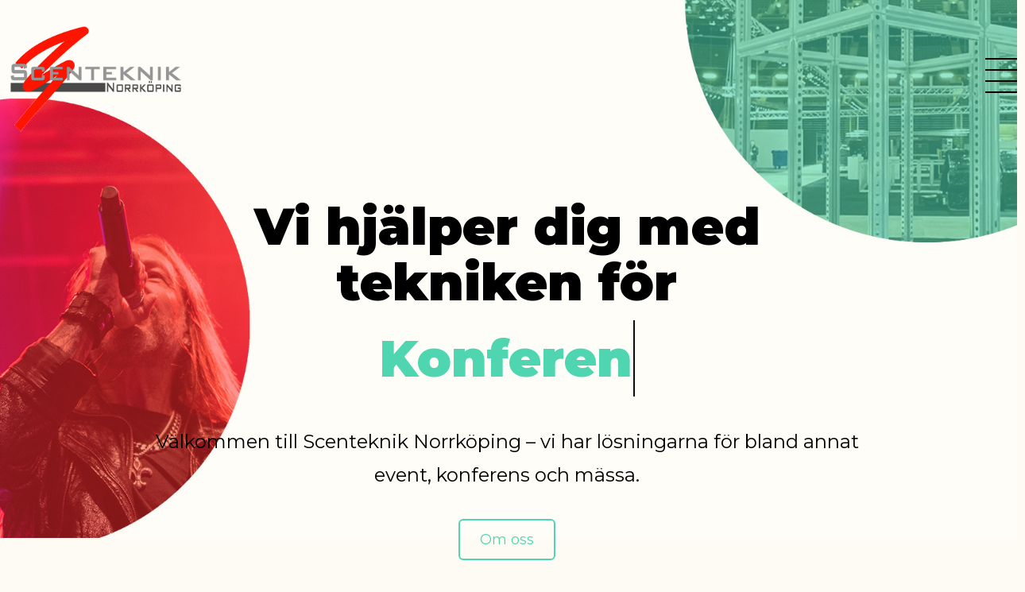

--- FILE ---
content_type: text/html; charset=UTF-8
request_url: https://scenteknik-norrkoping.se/
body_size: 22047
content:
<!doctype html>
<html lang="sv-SE">
<head>
	<meta charset="UTF-8">
		<meta name="viewport" content="width=device-width, initial-scale=1">
	<link rel="profile" href="https://gmpg.org/xfn/11">
	        <style>
            :root {
                        }

                    </style>
		<meta name='robots' content='index, follow, max-image-preview:large, max-snippet:-1, max-video-preview:-1' />
<script id="cookieyes" type="text/javascript" src="https://cdn-cookieyes.com/client_data/82a1c5dbf3b1432dd03b91ae/script.js"></script>
	<!-- This site is optimized with the Yoast SEO plugin v21.7 - https://yoast.com/wordpress/plugins/seo/ -->
	<title>Ditt självklara val av eventbolag - Scenteknik Norrköping</title>
	<meta name="description" content="Scenteknik Norrköping ser till att tekniken fungerar som den ska! Vi löser all teknik för mässor, evenemang, konferenser och konserter." />
	<link rel="canonical" href="https://scenteknik-norrkoping.se/" />
	<meta property="og:locale" content="sv_SE" />
	<meta property="og:type" content="website" />
	<meta property="og:title" content="Ditt självklara val av eventbolag - Scenteknik Norrköping" />
	<meta property="og:description" content="Scenteknik Norrköping ser till att tekniken fungerar som den ska! Vi löser all teknik för mässor, evenemang, konferenser och konserter." />
	<meta property="og:url" content="https://scenteknik-norrkoping.se/" />
	<meta property="og:site_name" content="Scenteknik Norrköping" />
	<meta property="article:publisher" content="https://www.facebook.com/scentekniknkpg/" />
	<meta property="article:modified_time" content="2023-05-25T18:14:51+00:00" />
	<meta property="og:image" content="https://scenteknik-norrkoping.se/wp-content/uploads/2023/01/Screenshot_4.png" />
	<meta name="twitter:card" content="summary_large_image" />
	<script type="application/ld+json" class="yoast-schema-graph">{"@context":"https://schema.org","@graph":[{"@type":"WebPage","@id":"https://scenteknik-norrkoping.se/","url":"https://scenteknik-norrkoping.se/","name":"Ditt självklara val av eventbolag - Scenteknik Norrköping","isPartOf":{"@id":"https://scenteknik-norrkoping.se/#website"},"about":{"@id":"https://scenteknik-norrkoping.se/#organization"},"primaryImageOfPage":{"@id":"https://scenteknik-norrkoping.se/#primaryimage"},"image":{"@id":"https://scenteknik-norrkoping.se/#primaryimage"},"thumbnailUrl":"https://scenteknik-norrkoping.se/wp-content/uploads/2023/01/Screenshot_4.png","datePublished":"2023-01-14T05:20:08+00:00","dateModified":"2023-05-25T18:14:51+00:00","description":"Scenteknik Norrköping ser till att tekniken fungerar som den ska! Vi löser all teknik för mässor, evenemang, konferenser och konserter.","breadcrumb":{"@id":"https://scenteknik-norrkoping.se/#breadcrumb"},"inLanguage":"sv-SE","potentialAction":[{"@type":"ReadAction","target":["https://scenteknik-norrkoping.se/"]}]},{"@type":"ImageObject","inLanguage":"sv-SE","@id":"https://scenteknik-norrkoping.se/#primaryimage","url":"https://scenteknik-norrkoping.se/wp-content/uploads/2023/01/Screenshot_4.png","contentUrl":"https://scenteknik-norrkoping.se/wp-content/uploads/2023/01/Screenshot_4.png","width":291,"height":268},{"@type":"BreadcrumbList","@id":"https://scenteknik-norrkoping.se/#breadcrumb","itemListElement":[{"@type":"ListItem","position":1,"name":"Home"}]},{"@type":"WebSite","@id":"https://scenteknik-norrkoping.se/#website","url":"https://scenteknik-norrkoping.se/","name":"Scentekniknorrkoping.se","description":"Allt inom event och led skärmar","publisher":{"@id":"https://scenteknik-norrkoping.se/#organization"},"potentialAction":[{"@type":"SearchAction","target":{"@type":"EntryPoint","urlTemplate":"https://scenteknik-norrkoping.se/?s={search_term_string}"},"query-input":"required name=search_term_string"}],"inLanguage":"sv-SE"},{"@type":"Organization","@id":"https://scenteknik-norrkoping.se/#organization","name":"Scentekniknorrkoping.se","url":"https://scenteknik-norrkoping.se/","logo":{"@type":"ImageObject","inLanguage":"sv-SE","@id":"https://scenteknik-norrkoping.se/#/schema/logo/image/","url":"https://scenteknik-norrkoping.se/wp-content/uploads/2023/01/Untitled_2.png","contentUrl":"https://scenteknik-norrkoping.se/wp-content/uploads/2023/01/Untitled_2.png","width":1920,"height":1080,"caption":"Scentekniknorrkoping.se"},"image":{"@id":"https://scenteknik-norrkoping.se/#/schema/logo/image/"},"sameAs":["https://www.facebook.com/scentekniknkpg/","https://www.linkedin.com/company/scenteknik-norrkoping/","https://www.instagram.com/scentekniknkpg/"]}]}</script>
	<!-- / Yoast SEO plugin. -->


<link rel='dns-prefetch' href='//www.googletagmanager.com' />
<link rel="alternate" type="application/rss+xml" title="Scenteknik Norrköping &raquo; Webbflöde" href="https://scenteknik-norrkoping.se/feed/" />
<link rel="alternate" type="application/rss+xml" title="Scenteknik Norrköping &raquo; Kommentarsflöde" href="https://scenteknik-norrkoping.se/comments/feed/" />
<link rel="alternate" title="oEmbed (JSON)" type="application/json+oembed" href="https://scenteknik-norrkoping.se/wp-json/oembed/1.0/embed?url=https%3A%2F%2Fscenteknik-norrkoping.se%2F" />
<link rel="alternate" title="oEmbed (XML)" type="text/xml+oembed" href="https://scenteknik-norrkoping.se/wp-json/oembed/1.0/embed?url=https%3A%2F%2Fscenteknik-norrkoping.se%2F&#038;format=xml" />
<style id='wp-img-auto-sizes-contain-inline-css'>
img:is([sizes=auto i],[sizes^="auto," i]){contain-intrinsic-size:3000px 1500px}
/*# sourceURL=wp-img-auto-sizes-contain-inline-css */
</style>
<link rel='stylesheet' id='pa-frontend-css' href='https://scenteknik-norrkoping.se/wp-content/uploads/premium-addons-elementor/pa-frontend-9c5b8be52.min.css?ver=1766811073' media='all' />
<style id='wp-emoji-styles-inline-css'>

	img.wp-smiley, img.emoji {
		display: inline !important;
		border: none !important;
		box-shadow: none !important;
		height: 1em !important;
		width: 1em !important;
		margin: 0 0.07em !important;
		vertical-align: -0.1em !important;
		background: none !important;
		padding: 0 !important;
	}
/*# sourceURL=wp-emoji-styles-inline-css */
</style>
<style id='classic-theme-styles-inline-css'>
/*! This file is auto-generated */
.wp-block-button__link{color:#fff;background-color:#32373c;border-radius:9999px;box-shadow:none;text-decoration:none;padding:calc(.667em + 2px) calc(1.333em + 2px);font-size:1.125em}.wp-block-file__button{background:#32373c;color:#fff;text-decoration:none}
/*# sourceURL=/wp-includes/css/classic-themes.min.css */
</style>
<link rel='stylesheet' id='hello-elementor-css' href='https://scenteknik-norrkoping.se/wp-content/themes/hello-elementor/style.min.css?ver=2.6.1' media='all' />
<link rel='stylesheet' id='hello-elementor-theme-style-css' href='https://scenteknik-norrkoping.se/wp-content/themes/hello-elementor/theme.min.css?ver=2.6.1' media='all' />
<link rel='stylesheet' id='elementor-frontend-css' href='https://scenteknik-norrkoping.se/wp-content/plugins/elementor/assets/css/frontend-lite.min.css?ver=3.18.2' media='all' />
<link rel='stylesheet' id='elementor-post-5-css' href='https://scenteknik-norrkoping.se/wp-content/uploads/elementor/css/post-5.css?ver=1702481030' media='all' />
<link rel='stylesheet' id='elementor-icons-css' href='https://scenteknik-norrkoping.se/wp-content/plugins/elementor/assets/lib/eicons/css/elementor-icons.min.css?ver=5.25.0' media='all' />
<link rel='stylesheet' id='swiper-css' href='https://scenteknik-norrkoping.se/wp-content/plugins/the-post-grid-pro/assets/vendor/swiper/swiper.min.css?ver=7.4.0' media='all' />
<link rel='stylesheet' id='elementor-pro-css' href='https://scenteknik-norrkoping.se/wp-content/plugins/elementor-pro/assets/css/frontend-lite.min.css?ver=3.13.1' media='all' />
<link rel='stylesheet' id='she-header-style-css' href='https://scenteknik-norrkoping.se/wp-content/plugins/sticky-header-effects-for-elementor/assets/css/she-header-style.css?ver=1.6.10' media='all' />
<link rel='stylesheet' id='elementor-global-css' href='https://scenteknik-norrkoping.se/wp-content/uploads/elementor/css/global.css?ver=1702480956' media='all' />
<link rel='stylesheet' id='elementor-post-81-css' href='https://scenteknik-norrkoping.se/wp-content/uploads/elementor/css/post-81.css?ver=1702480956' media='all' />
<link rel='stylesheet' id='elementor-post-22-css' href='https://scenteknik-norrkoping.se/wp-content/uploads/elementor/css/post-22.css?ver=1702480956' media='all' />
<link rel='stylesheet' id='elementor-post-199-css' href='https://scenteknik-norrkoping.se/wp-content/uploads/elementor/css/post-199.css?ver=1702480956' media='all' />
<link rel='stylesheet' id='elementor-icons-ekiticons-css' href='https://scenteknik-norrkoping.se/wp-content/plugins/elementskit-lite/modules/elementskit-icon-pack/assets/css/ekiticons.css?ver=3.0.3' media='all' />
<link rel='stylesheet' id='ekit-widget-styles-css' href='https://scenteknik-norrkoping.se/wp-content/plugins/elementskit-lite/widgets/init/assets/css/widget-styles.css?ver=3.0.3' media='all' />
<link rel='stylesheet' id='ekit-responsive-css' href='https://scenteknik-norrkoping.se/wp-content/plugins/elementskit-lite/widgets/init/assets/css/responsive.css?ver=3.0.3' media='all' />
<link rel='stylesheet' id='eael-general-css' href='https://scenteknik-norrkoping.se/wp-content/plugins/essential-addons-for-elementor-lite/assets/front-end/css/view/general.min.css?ver=5.9' media='all' />
<link rel='stylesheet' id='google-fonts-1-css' href='https://fonts.googleapis.com/css?family=Roboto%3A100%2C100italic%2C200%2C200italic%2C300%2C300italic%2C400%2C400italic%2C500%2C500italic%2C600%2C600italic%2C700%2C700italic%2C800%2C800italic%2C900%2C900italic%7CRoboto+Slab%3A100%2C100italic%2C200%2C200italic%2C300%2C300italic%2C400%2C400italic%2C500%2C500italic%2C600%2C600italic%2C700%2C700italic%2C800%2C800italic%2C900%2C900italic%7CMontserrat%3A100%2C100italic%2C200%2C200italic%2C300%2C300italic%2C400%2C400italic%2C500%2C500italic%2C600%2C600italic%2C700%2C700italic%2C800%2C800italic%2C900%2C900italic&#038;display=swap&#038;ver=6.9' media='all' />
<link rel='stylesheet' id='elementor-icons-shared-0-css' href='https://scenteknik-norrkoping.se/wp-content/plugins/elementor/assets/lib/font-awesome/css/fontawesome.min.css?ver=5.15.3' media='all' />
<link rel='stylesheet' id='elementor-icons-fa-solid-css' href='https://scenteknik-norrkoping.se/wp-content/plugins/elementor/assets/lib/font-awesome/css/solid.min.css?ver=5.15.3' media='all' />
<link rel='stylesheet' id='elementor-icons-fa-brands-css' href='https://scenteknik-norrkoping.se/wp-content/plugins/elementor/assets/lib/font-awesome/css/brands.min.css?ver=5.15.3' media='all' />
<link rel="preconnect" href="https://fonts.gstatic.com/" crossorigin><script src="https://scenteknik-norrkoping.se/wp-includes/js/jquery/jquery.min.js?ver=3.7.1" id="jquery-core-js"></script>
<script src="https://scenteknik-norrkoping.se/wp-includes/js/jquery/jquery-migrate.min.js?ver=3.4.1" id="jquery-migrate-js"></script>
<script src="https://scenteknik-norrkoping.se/wp-content/plugins/sticky-header-effects-for-elementor/assets/js/she-header.js?ver=1.6.10" id="she-header-js"></script>

<!-- Kodblock för ”Google-tagg (gtag.js)” tillagt av Site Kit -->
<!-- Kodblock för ”Google Analytics” tillagt av Site Kit -->
<script src="https://www.googletagmanager.com/gtag/js?id=G-FHFQX5NW31" id="google_gtagjs-js" async></script>
<script id="google_gtagjs-js-after">
window.dataLayer = window.dataLayer || [];function gtag(){dataLayer.push(arguments);}
gtag("set","linker",{"domains":["scenteknik-norrkoping.se"]});
gtag("js", new Date());
gtag("set", "developer_id.dZTNiMT", true);
gtag("config", "G-FHFQX5NW31");
//# sourceURL=google_gtagjs-js-after
</script>
<link rel="https://api.w.org/" href="https://scenteknik-norrkoping.se/wp-json/" /><link rel="alternate" title="JSON" type="application/json" href="https://scenteknik-norrkoping.se/wp-json/wp/v2/pages/81" /><link rel="EditURI" type="application/rsd+xml" title="RSD" href="https://scenteknik-norrkoping.se/xmlrpc.php?rsd" />
<meta name="generator" content="WordPress 6.9" />
<link rel='shortlink' href='https://scenteknik-norrkoping.se/' />
<!-- start Simple Custom CSS and JS -->
<style>
a{
	color:#336;
	text-decoration:none;
}

a:active, a:hover {
    color: #ff5e15;
	
}
.elementor-widget-container span:hover {
    text-decoration: none;
}

</style>
<!-- end Simple Custom CSS and JS -->
<meta name="generator" content="Site Kit by Google 1.168.0" />
        <script>

            jQuery(window).on('elementor/frontend/init', function () {
                var previewIframe = jQuery('#elementor-preview-iframe').get(0);

                // Attach a load event listener to the preview iframe
                jQuery(previewIframe).on('load', function () {
                    var tpg_selector = tpg_str_rev("nottub-tropmi-gpttr nottub-aera-noitces-dda-rotnemele");

                    var logo = "https://scenteknik-norrkoping.se/wp-content/plugins/the-post-grid";
                    var log_path = tpg_str_rev("gvs.04x04-noci/segami/stessa/");

                    jQuery('<div class="' + tpg_selector + '" style="vertical-align: bottom;margin-left: 5px;"><img src="' + logo + log_path + '" alt="TPG"/></div>').insertBefore(".elementor-add-section-drag-title");
                });

            });
        </script>
        <style>
            :root {
                --tpg-primary-color: #0d6efd;
                --tpg-secondary-color: #0654c4;
                --tpg-primary-light: #c4d0ff
            }

                    </style>

		<meta name="generator" content="Elementor 3.18.2; features: e_dom_optimization, e_optimized_assets_loading, e_optimized_css_loading, additional_custom_breakpoints, block_editor_assets_optimize, e_image_loading_optimization; settings: css_print_method-external, google_font-enabled, font_display-swap">
<link rel="icon" href="https://scenteknik-norrkoping.se/wp-content/uploads/2023/01/logo-symbol-1-150x150.png" sizes="32x32" />
<link rel="icon" href="https://scenteknik-norrkoping.se/wp-content/uploads/2023/01/logo-symbol-1.png" sizes="192x192" />
<link rel="apple-touch-icon" href="https://scenteknik-norrkoping.se/wp-content/uploads/2023/01/logo-symbol-1.png" />
<meta name="msapplication-TileImage" content="https://scenteknik-norrkoping.se/wp-content/uploads/2023/01/logo-symbol-1.png" />
<style id='global-styles-inline-css'>
:root{--wp--preset--aspect-ratio--square: 1;--wp--preset--aspect-ratio--4-3: 4/3;--wp--preset--aspect-ratio--3-4: 3/4;--wp--preset--aspect-ratio--3-2: 3/2;--wp--preset--aspect-ratio--2-3: 2/3;--wp--preset--aspect-ratio--16-9: 16/9;--wp--preset--aspect-ratio--9-16: 9/16;--wp--preset--color--black: #000000;--wp--preset--color--cyan-bluish-gray: #abb8c3;--wp--preset--color--white: #ffffff;--wp--preset--color--pale-pink: #f78da7;--wp--preset--color--vivid-red: #cf2e2e;--wp--preset--color--luminous-vivid-orange: #ff6900;--wp--preset--color--luminous-vivid-amber: #fcb900;--wp--preset--color--light-green-cyan: #7bdcb5;--wp--preset--color--vivid-green-cyan: #00d084;--wp--preset--color--pale-cyan-blue: #8ed1fc;--wp--preset--color--vivid-cyan-blue: #0693e3;--wp--preset--color--vivid-purple: #9b51e0;--wp--preset--gradient--vivid-cyan-blue-to-vivid-purple: linear-gradient(135deg,rgb(6,147,227) 0%,rgb(155,81,224) 100%);--wp--preset--gradient--light-green-cyan-to-vivid-green-cyan: linear-gradient(135deg,rgb(122,220,180) 0%,rgb(0,208,130) 100%);--wp--preset--gradient--luminous-vivid-amber-to-luminous-vivid-orange: linear-gradient(135deg,rgb(252,185,0) 0%,rgb(255,105,0) 100%);--wp--preset--gradient--luminous-vivid-orange-to-vivid-red: linear-gradient(135deg,rgb(255,105,0) 0%,rgb(207,46,46) 100%);--wp--preset--gradient--very-light-gray-to-cyan-bluish-gray: linear-gradient(135deg,rgb(238,238,238) 0%,rgb(169,184,195) 100%);--wp--preset--gradient--cool-to-warm-spectrum: linear-gradient(135deg,rgb(74,234,220) 0%,rgb(151,120,209) 20%,rgb(207,42,186) 40%,rgb(238,44,130) 60%,rgb(251,105,98) 80%,rgb(254,248,76) 100%);--wp--preset--gradient--blush-light-purple: linear-gradient(135deg,rgb(255,206,236) 0%,rgb(152,150,240) 100%);--wp--preset--gradient--blush-bordeaux: linear-gradient(135deg,rgb(254,205,165) 0%,rgb(254,45,45) 50%,rgb(107,0,62) 100%);--wp--preset--gradient--luminous-dusk: linear-gradient(135deg,rgb(255,203,112) 0%,rgb(199,81,192) 50%,rgb(65,88,208) 100%);--wp--preset--gradient--pale-ocean: linear-gradient(135deg,rgb(255,245,203) 0%,rgb(182,227,212) 50%,rgb(51,167,181) 100%);--wp--preset--gradient--electric-grass: linear-gradient(135deg,rgb(202,248,128) 0%,rgb(113,206,126) 100%);--wp--preset--gradient--midnight: linear-gradient(135deg,rgb(2,3,129) 0%,rgb(40,116,252) 100%);--wp--preset--font-size--small: 13px;--wp--preset--font-size--medium: 20px;--wp--preset--font-size--large: 36px;--wp--preset--font-size--x-large: 42px;--wp--preset--spacing--20: 0.44rem;--wp--preset--spacing--30: 0.67rem;--wp--preset--spacing--40: 1rem;--wp--preset--spacing--50: 1.5rem;--wp--preset--spacing--60: 2.25rem;--wp--preset--spacing--70: 3.38rem;--wp--preset--spacing--80: 5.06rem;--wp--preset--shadow--natural: 6px 6px 9px rgba(0, 0, 0, 0.2);--wp--preset--shadow--deep: 12px 12px 50px rgba(0, 0, 0, 0.4);--wp--preset--shadow--sharp: 6px 6px 0px rgba(0, 0, 0, 0.2);--wp--preset--shadow--outlined: 6px 6px 0px -3px rgb(255, 255, 255), 6px 6px rgb(0, 0, 0);--wp--preset--shadow--crisp: 6px 6px 0px rgb(0, 0, 0);}:where(.is-layout-flex){gap: 0.5em;}:where(.is-layout-grid){gap: 0.5em;}body .is-layout-flex{display: flex;}.is-layout-flex{flex-wrap: wrap;align-items: center;}.is-layout-flex > :is(*, div){margin: 0;}body .is-layout-grid{display: grid;}.is-layout-grid > :is(*, div){margin: 0;}:where(.wp-block-columns.is-layout-flex){gap: 2em;}:where(.wp-block-columns.is-layout-grid){gap: 2em;}:where(.wp-block-post-template.is-layout-flex){gap: 1.25em;}:where(.wp-block-post-template.is-layout-grid){gap: 1.25em;}.has-black-color{color: var(--wp--preset--color--black) !important;}.has-cyan-bluish-gray-color{color: var(--wp--preset--color--cyan-bluish-gray) !important;}.has-white-color{color: var(--wp--preset--color--white) !important;}.has-pale-pink-color{color: var(--wp--preset--color--pale-pink) !important;}.has-vivid-red-color{color: var(--wp--preset--color--vivid-red) !important;}.has-luminous-vivid-orange-color{color: var(--wp--preset--color--luminous-vivid-orange) !important;}.has-luminous-vivid-amber-color{color: var(--wp--preset--color--luminous-vivid-amber) !important;}.has-light-green-cyan-color{color: var(--wp--preset--color--light-green-cyan) !important;}.has-vivid-green-cyan-color{color: var(--wp--preset--color--vivid-green-cyan) !important;}.has-pale-cyan-blue-color{color: var(--wp--preset--color--pale-cyan-blue) !important;}.has-vivid-cyan-blue-color{color: var(--wp--preset--color--vivid-cyan-blue) !important;}.has-vivid-purple-color{color: var(--wp--preset--color--vivid-purple) !important;}.has-black-background-color{background-color: var(--wp--preset--color--black) !important;}.has-cyan-bluish-gray-background-color{background-color: var(--wp--preset--color--cyan-bluish-gray) !important;}.has-white-background-color{background-color: var(--wp--preset--color--white) !important;}.has-pale-pink-background-color{background-color: var(--wp--preset--color--pale-pink) !important;}.has-vivid-red-background-color{background-color: var(--wp--preset--color--vivid-red) !important;}.has-luminous-vivid-orange-background-color{background-color: var(--wp--preset--color--luminous-vivid-orange) !important;}.has-luminous-vivid-amber-background-color{background-color: var(--wp--preset--color--luminous-vivid-amber) !important;}.has-light-green-cyan-background-color{background-color: var(--wp--preset--color--light-green-cyan) !important;}.has-vivid-green-cyan-background-color{background-color: var(--wp--preset--color--vivid-green-cyan) !important;}.has-pale-cyan-blue-background-color{background-color: var(--wp--preset--color--pale-cyan-blue) !important;}.has-vivid-cyan-blue-background-color{background-color: var(--wp--preset--color--vivid-cyan-blue) !important;}.has-vivid-purple-background-color{background-color: var(--wp--preset--color--vivid-purple) !important;}.has-black-border-color{border-color: var(--wp--preset--color--black) !important;}.has-cyan-bluish-gray-border-color{border-color: var(--wp--preset--color--cyan-bluish-gray) !important;}.has-white-border-color{border-color: var(--wp--preset--color--white) !important;}.has-pale-pink-border-color{border-color: var(--wp--preset--color--pale-pink) !important;}.has-vivid-red-border-color{border-color: var(--wp--preset--color--vivid-red) !important;}.has-luminous-vivid-orange-border-color{border-color: var(--wp--preset--color--luminous-vivid-orange) !important;}.has-luminous-vivid-amber-border-color{border-color: var(--wp--preset--color--luminous-vivid-amber) !important;}.has-light-green-cyan-border-color{border-color: var(--wp--preset--color--light-green-cyan) !important;}.has-vivid-green-cyan-border-color{border-color: var(--wp--preset--color--vivid-green-cyan) !important;}.has-pale-cyan-blue-border-color{border-color: var(--wp--preset--color--pale-cyan-blue) !important;}.has-vivid-cyan-blue-border-color{border-color: var(--wp--preset--color--vivid-cyan-blue) !important;}.has-vivid-purple-border-color{border-color: var(--wp--preset--color--vivid-purple) !important;}.has-vivid-cyan-blue-to-vivid-purple-gradient-background{background: var(--wp--preset--gradient--vivid-cyan-blue-to-vivid-purple) !important;}.has-light-green-cyan-to-vivid-green-cyan-gradient-background{background: var(--wp--preset--gradient--light-green-cyan-to-vivid-green-cyan) !important;}.has-luminous-vivid-amber-to-luminous-vivid-orange-gradient-background{background: var(--wp--preset--gradient--luminous-vivid-amber-to-luminous-vivid-orange) !important;}.has-luminous-vivid-orange-to-vivid-red-gradient-background{background: var(--wp--preset--gradient--luminous-vivid-orange-to-vivid-red) !important;}.has-very-light-gray-to-cyan-bluish-gray-gradient-background{background: var(--wp--preset--gradient--very-light-gray-to-cyan-bluish-gray) !important;}.has-cool-to-warm-spectrum-gradient-background{background: var(--wp--preset--gradient--cool-to-warm-spectrum) !important;}.has-blush-light-purple-gradient-background{background: var(--wp--preset--gradient--blush-light-purple) !important;}.has-blush-bordeaux-gradient-background{background: var(--wp--preset--gradient--blush-bordeaux) !important;}.has-luminous-dusk-gradient-background{background: var(--wp--preset--gradient--luminous-dusk) !important;}.has-pale-ocean-gradient-background{background: var(--wp--preset--gradient--pale-ocean) !important;}.has-electric-grass-gradient-background{background: var(--wp--preset--gradient--electric-grass) !important;}.has-midnight-gradient-background{background: var(--wp--preset--gradient--midnight) !important;}.has-small-font-size{font-size: var(--wp--preset--font-size--small) !important;}.has-medium-font-size{font-size: var(--wp--preset--font-size--medium) !important;}.has-large-font-size{font-size: var(--wp--preset--font-size--large) !important;}.has-x-large-font-size{font-size: var(--wp--preset--font-size--x-large) !important;}
/*# sourceURL=global-styles-inline-css */
</style>
<link rel='stylesheet' id='pa-prettyphoto-css' href='https://scenteknik-norrkoping.se/wp-content/plugins/premium-addons-for-elementor/assets/frontend/min-css/prettyphoto.min.css?ver=4.10.15' media='all' />
<link rel='stylesheet' id='font-awesome-5-all-css' href='https://scenteknik-norrkoping.se/wp-content/plugins/elementor/assets/lib/font-awesome/css/all.min.css?ver=4.10.15' media='all' />
<link rel='stylesheet' id='rt-tpg-block-css' href='https://scenteknik-norrkoping.se/wp-content/plugins/the-post-grid-pro/assets/css/tpg-block.min.css?ver=7.4.0' media='all' />
<link rel='stylesheet' id='e-animations-css' href='https://scenteknik-norrkoping.se/wp-content/plugins/elementor/assets/lib/animations/animations.min.css?ver=3.18.2' media='all' />
</head>
<body class="home wp-singular page-template-default page page-id-81 wp-custom-logo wp-theme-hello-elementor rttpg rttpg-7.4.0 radius-frontend rttpg-body-wrap elementor-default elementor-kit-5 elementor-page elementor-page-81 elementor-page-569">


<a class="skip-link screen-reader-text" href="#content">
	Hoppa till innehåll</a>

		<div data-elementor-type="header" data-elementor-id="22" class="elementor elementor-22 elementor-location-header">
								<section class="elementor-section elementor-top-section elementor-element elementor-element-839eca7 elementor-section-boxed elementor-section-height-default elementor-section-height-default" data-id="839eca7" data-element_type="section">
						<div class="elementor-container elementor-column-gap-default">
					<div class="elementor-column elementor-col-50 elementor-top-column elementor-element elementor-element-b9bfdcf" data-id="b9bfdcf" data-element_type="column">
			<div class="elementor-widget-wrap elementor-element-populated">
								<div class="elementor-element elementor-element-59f99ba elementor-widget elementor-widget-image" data-id="59f99ba" data-element_type="widget" data-widget_type="image.default">
				<div class="elementor-widget-container">
			<style>/*! elementor - v3.18.0 - 08-12-2023 */
.elementor-widget-image{text-align:center}.elementor-widget-image a{display:inline-block}.elementor-widget-image a img[src$=".svg"]{width:48px}.elementor-widget-image img{vertical-align:middle;display:inline-block}</style>													<a href="https://scenteknik-norrkoping.se/">
							<img fetchpriority="high" width="600" height="372" src="https://scenteknik-norrkoping.se/wp-content/uploads/2023/01/logo-scenteknik.png" class="attachment-large size-large wp-image-1069" alt="" />								</a>
															</div>
				</div>
					</div>
		</div>
				<div class="elementor-column elementor-col-50 elementor-top-column elementor-element elementor-element-5d1c245" data-id="5d1c245" data-element_type="column">
			<div class="elementor-widget-wrap elementor-element-populated">
								<div class="elementor-element elementor-element-2e46614 open-button elementor-absolute elementor-view-default elementor-widget elementor-widget-icon" data-id="2e46614" data-element_type="widget" data-settings="{&quot;sticky&quot;:&quot;top&quot;,&quot;_position&quot;:&quot;absolute&quot;,&quot;sticky_offset&quot;:100,&quot;sticky_on&quot;:[&quot;desktop&quot;,&quot;tablet&quot;,&quot;mobile&quot;],&quot;sticky_effects_offset&quot;:0}" data-widget_type="icon.default">
				<div class="elementor-widget-container">
					<div class="elementor-icon-wrapper">
			<div class="elementor-icon">
			<i aria-hidden="true" class="icon icon-menu-1"></i>			</div>
		</div>
				</div>
				</div>
					</div>
		</div>
							</div>
		</section>
				<section class="elementor-section elementor-top-section elementor-element elementor-element-45e764a fullscreen-menu elementor-section-boxed elementor-section-height-default elementor-section-height-default" data-id="45e764a" data-element_type="section" data-settings="{&quot;background_background&quot;:&quot;classic&quot;}">
						<div class="elementor-container elementor-column-gap-default">
					<div class="elementor-column elementor-col-100 elementor-top-column elementor-element elementor-element-0b2ef70" data-id="0b2ef70" data-element_type="column" data-settings="{&quot;background_background&quot;:&quot;classic&quot;}">
			<div class="elementor-widget-wrap elementor-element-populated">
								<section class="elementor-section elementor-inner-section elementor-element elementor-element-c72b0eb elementor-section-boxed elementor-section-height-default elementor-section-height-default" data-id="c72b0eb" data-element_type="section" data-settings="{&quot;background_background&quot;:&quot;classic&quot;}">
						<div class="elementor-container elementor-column-gap-default">
					<div class="elementor-column elementor-col-100 elementor-inner-column elementor-element elementor-element-4e03eb6" data-id="4e03eb6" data-element_type="column">
			<div class="elementor-widget-wrap elementor-element-populated">
								<div class="elementor-element elementor-element-b9dc836 elementor-widget elementor-widget-html" data-id="b9dc836" data-element_type="widget" data-widget_type="html.default">
				<div class="elementor-widget-container">
			<script src="https://code.jquery.com/jquery-3.6.0.min.js"></script>
<script>
var $ = jQuery

$(document).ready(function(){

var menu = $('.fullscreen-menu, .fullscreen-menu .elementor-element')

$('.open-button').on('click', function(){
    menu.addClass('opening')
    setTimeout(function(){
        menu.addClass('open')
    },500)
})

function closeMenu(){
    menu.removeClass('opening')
    setTimeout(function(){
        menu.removeClass('open')
    },500)
}

$('.close-button').on('click', closeMenu)
$('.elementor-widget-nav-menu a').on('click', closeMenu)
})
$('.open-button a').on('click', function(e){
    e.preventDefault()
})
</script>		</div>
				</div>
					</div>
		</div>
							</div>
		</section>
				<section class="elementor-section elementor-inner-section elementor-element elementor-element-c226500 elementor-section-boxed elementor-section-height-default elementor-section-height-default" data-id="c226500" data-element_type="section" data-settings="{&quot;background_background&quot;:&quot;classic&quot;}">
						<div class="elementor-container elementor-column-gap-default">
					<div class="elementor-column elementor-col-50 elementor-inner-column elementor-element elementor-element-66ad153" data-id="66ad153" data-element_type="column">
			<div class="elementor-widget-wrap elementor-element-populated">
								<div class="elementor-element elementor-element-727cf84 elementor-widget elementor-widget-image" data-id="727cf84" data-element_type="widget" data-widget_type="image.default">
				<div class="elementor-widget-container">
																<a href="https://scenteknik-norrkoping.se/">
							<img width="595" height="842" src="https://scenteknik-norrkoping.se/wp-content/uploads/2023/01/logo-symbol.png" class="attachment-large size-large wp-image-44" alt="" />								</a>
															</div>
				</div>
					</div>
		</div>
				<div class="elementor-column elementor-col-50 elementor-inner-column elementor-element elementor-element-bfe6b6d" data-id="bfe6b6d" data-element_type="column">
			<div class="elementor-widget-wrap elementor-element-populated">
								<div class="elementor-element elementor-element-29cfa3f close-button animated-slow elementor-view-default elementor-invisible elementor-widget elementor-widget-icon" data-id="29cfa3f" data-element_type="widget" data-settings="{&quot;_animation&quot;:&quot;fadeIn&quot;,&quot;_animation_delay&quot;:100}" data-widget_type="icon.default">
				<div class="elementor-widget-container">
					<div class="elementor-icon-wrapper">
			<div class="elementor-icon">
			<i aria-hidden="true" class="icon icon-cross"></i>			</div>
		</div>
				</div>
				</div>
					</div>
		</div>
							</div>
		</section>
				<section class="elementor-section elementor-inner-section elementor-element elementor-element-6cb3196 elementor-section-boxed elementor-section-height-default elementor-section-height-default" data-id="6cb3196" data-element_type="section" data-settings="{&quot;background_background&quot;:&quot;classic&quot;}">
						<div class="elementor-container elementor-column-gap-wider">
					<div class="elementor-column elementor-col-25 elementor-inner-column elementor-element elementor-element-338576e" data-id="338576e" data-element_type="column">
			<div class="elementor-widget-wrap elementor-element-populated">
								<div class="elementor-element elementor-element-55b3961 mm elementor-widget elementor-widget-nav-menu" data-id="55b3961" data-element_type="widget" data-settings="{&quot;layout&quot;:&quot;dropdown&quot;,&quot;submenu_icon&quot;:{&quot;value&quot;:&quot;&lt;i class=\&quot;\&quot;&gt;&lt;\/i&gt;&quot;,&quot;library&quot;:&quot;&quot;},&quot;toggle_icon_hover_animation&quot;:&quot;pulse-grow&quot;}" data-widget_type="nav-menu.default">
				<div class="elementor-widget-container">
			<link rel="stylesheet" href="https://scenteknik-norrkoping.se/wp-content/plugins/elementor-pro/assets/css/widget-nav-menu.min.css">			<nav class="elementor-nav-menu--dropdown elementor-nav-menu__container" aria-hidden="true">
				<ul id="menu-2-55b3961" class="elementor-nav-menu"><li class="menu-item menu-item-type-post_type menu-item-object-page menu-item-778"><a href="https://scenteknik-norrkoping.se/konferens/" class="elementor-item" tabindex="-1">Konferens</a></li>
<li class="menu-item menu-item-type-post_type menu-item-object-page menu-item-779"><a href="https://scenteknik-norrkoping.se/event/" class="elementor-item" tabindex="-1">Event &#038; Mässa</a></li>
<li class="menu-item menu-item-type-post_type menu-item-object-page menu-item-780"><a href="https://scenteknik-norrkoping.se/digital-signage/" class="elementor-item" tabindex="-1">Digital signage</a></li>
<li class="menu-item menu-item-type-post_type menu-item-object-page menu-item-781"><a href="https://scenteknik-norrkoping.se/transport/" class="elementor-item" tabindex="-1">Transport</a></li>
</ul>			</nav>
				</div>
				</div>
					</div>
		</div>
				<div class="elementor-column elementor-col-25 elementor-inner-column elementor-element elementor-element-da18079" data-id="da18079" data-element_type="column">
			<div class="elementor-widget-wrap elementor-element-populated">
								<div class="elementor-element elementor-element-173d7f2 elementor-widget elementor-widget-nav-menu" data-id="173d7f2" data-element_type="widget" data-settings="{&quot;layout&quot;:&quot;dropdown&quot;,&quot;submenu_icon&quot;:{&quot;value&quot;:&quot;&lt;i class=\&quot;\&quot;&gt;&lt;\/i&gt;&quot;,&quot;library&quot;:&quot;&quot;},&quot;toggle_icon_hover_animation&quot;:&quot;pulse-grow&quot;}" data-widget_type="nav-menu.default">
				<div class="elementor-widget-container">
						<nav class="elementor-nav-menu--dropdown elementor-nav-menu__container" aria-hidden="true">
				<ul id="menu-2-173d7f2" class="elementor-nav-menu"><li class="menu-item menu-item-type-post_type menu-item-object-page menu-item-782"><a href="https://scenteknik-norrkoping.se/ljud/" class="elementor-item" tabindex="-1">Ljud</a></li>
<li class="menu-item menu-item-type-post_type menu-item-object-page menu-item-925"><a href="https://scenteknik-norrkoping.se/ljus/" class="elementor-item" tabindex="-1">Ljus</a></li>
<li class="menu-item menu-item-type-post_type menu-item-object-page menu-item-783"><a href="https://scenteknik-norrkoping.se/bild/" class="elementor-item" tabindex="-1">Bild</a></li>
<li class="menu-item menu-item-type-post_type menu-item-object-page menu-item-784"><a href="https://scenteknik-norrkoping.se/scen/" class="elementor-item" tabindex="-1">Scen</a></li>
</ul>			</nav>
				</div>
				</div>
					</div>
		</div>
				<div class="elementor-column elementor-col-25 elementor-inner-column elementor-element elementor-element-17e4916" data-id="17e4916" data-element_type="column">
			<div class="elementor-widget-wrap elementor-element-populated">
								<div class="elementor-element elementor-element-f511573 elementor-widget elementor-widget-nav-menu" data-id="f511573" data-element_type="widget" data-settings="{&quot;layout&quot;:&quot;dropdown&quot;,&quot;submenu_icon&quot;:{&quot;value&quot;:&quot;&lt;i class=\&quot;\&quot;&gt;&lt;\/i&gt;&quot;,&quot;library&quot;:&quot;&quot;},&quot;toggle_icon_hover_animation&quot;:&quot;pulse-grow&quot;}" data-widget_type="nav-menu.default">
				<div class="elementor-widget-container">
						<nav class="elementor-nav-menu--dropdown elementor-nav-menu__container" aria-hidden="true">
				<ul id="menu-2-f511573" class="elementor-nav-menu"><li class="menu-item menu-item-type-post_type menu-item-object-page menu-item-1153"><a href="https://scenteknik-norrkoping.se/installation-2/" class="elementor-item" tabindex="-1">Installation</a></li>
<li class="menu-item menu-item-type-post_type menu-item-object-page menu-item-1156"><a href="https://scenteknik-norrkoping.se/service/" class="elementor-item" tabindex="-1">Service</a></li>
<li class="menu-item menu-item-type-post_type menu-item-object-page menu-item-1161"><a href="https://scenteknik-norrkoping.se/felanmalan/" class="elementor-item" tabindex="-1">Felanmälan</a></li>
</ul>			</nav>
				</div>
				</div>
					</div>
		</div>
				<div class="elementor-column elementor-col-25 elementor-inner-column elementor-element elementor-element-6957185" data-id="6957185" data-element_type="column">
			<div class="elementor-widget-wrap elementor-element-populated">
								<div class="elementor-element elementor-element-0469c86 elementor-widget elementor-widget-nav-menu" data-id="0469c86" data-element_type="widget" data-settings="{&quot;layout&quot;:&quot;dropdown&quot;,&quot;submenu_icon&quot;:{&quot;value&quot;:&quot;&lt;i class=\&quot;\&quot;&gt;&lt;\/i&gt;&quot;,&quot;library&quot;:&quot;&quot;},&quot;toggle_icon_hover_animation&quot;:&quot;pulse-grow&quot;}" data-widget_type="nav-menu.default">
				<div class="elementor-widget-container">
						<nav class="elementor-nav-menu--dropdown elementor-nav-menu__container" aria-hidden="true">
				<ul id="menu-2-0469c86" class="elementor-nav-menu"><li class="menu-item menu-item-type-post_type menu-item-object-page menu-item-1158"><a href="https://scenteknik-norrkoping.se/nyheter/" class="elementor-item" tabindex="-1">Nyheter</a></li>
<li class="menu-item menu-item-type-post_type menu-item-object-page menu-item-1159"><a href="https://scenteknik-norrkoping.se/om-oss/" class="elementor-item" tabindex="-1">Om oss</a></li>
<li class="menu-item menu-item-type-post_type menu-item-object-page menu-item-1160"><a href="https://scenteknik-norrkoping.se/kontakt/" class="elementor-item" tabindex="-1">Kontakt</a></li>
</ul>			</nav>
				</div>
				</div>
					</div>
		</div>
							</div>
		</section>
					</div>
		</div>
							</div>
		</section>
						</div>
		
<main id="content" class="site-main post-81 page type-page status-publish hentry" role="main">
		<div class="page-content">
				<div data-elementor-type="wp-page" data-elementor-id="81" class="elementor elementor-81">
									<section class="elementor-section elementor-top-section elementor-element elementor-element-5df863d elementor-section-height-full elementor-hidden-tablet elementor-hidden-mobile elementor-section-full_width elementor-section-height-default elementor-section-items-middle" data-id="5df863d" data-element_type="section" data-settings="{&quot;background_background&quot;:&quot;classic&quot;}">
						<div class="elementor-container elementor-column-gap-default">
					<div class="elementor-column elementor-col-100 elementor-top-column elementor-element elementor-element-b59fe1a" data-id="b59fe1a" data-element_type="column">
			<div class="elementor-widget-wrap elementor-element-populated">
								<section class="elementor-section elementor-inner-section elementor-element elementor-element-255096b elementor-section-boxed elementor-section-height-default elementor-section-height-default" data-id="255096b" data-element_type="section">
						<div class="elementor-container elementor-column-gap-default">
					<div class="elementor-column elementor-col-33 elementor-inner-column elementor-element elementor-element-86af011" data-id="86af011" data-element_type="column" data-settings="{&quot;background_background&quot;:&quot;classic&quot;}">
			<div class="elementor-widget-wrap">
									</div>
		</div>
				<div class="elementor-column elementor-col-33 elementor-inner-column elementor-element elementor-element-5f76c1d" data-id="5f76c1d" data-element_type="column">
			<div class="elementor-widget-wrap elementor-element-populated">
								<div class="elementor-element elementor-element-4e01a0c elementor-headline--style-rotate elementor-widget elementor-widget-animated-headline" data-id="4e01a0c" data-element_type="widget" data-settings="{&quot;headline_style&quot;:&quot;rotate&quot;,&quot;rotating_text&quot;:&quot;Streaming\nKonferens\nEvent\nStudio\nLjus\nLjud\nBild\nScen\nM\u00e4ssa&quot;,&quot;animation_type&quot;:&quot;clip&quot;,&quot;loop&quot;:&quot;yes&quot;,&quot;rotate_iteration_delay&quot;:2500}" data-widget_type="animated-headline.default">
				<div class="elementor-widget-container">
			<link rel="stylesheet" href="https://scenteknik-norrkoping.se/wp-content/plugins/elementor-pro/assets/css/widget-animated-headline.min.css">		<h3 class="elementor-headline elementor-headline-animation-type-clip">
					<span class="elementor-headline-plain-text elementor-headline-text-wrapper">Vi hjälper dig med tekniken för </span>
				<span class="elementor-headline-dynamic-wrapper elementor-headline-text-wrapper">
					<span class="elementor-headline-dynamic-text elementor-headline-text-active">
				Streaming			</span>
					<span class="elementor-headline-dynamic-text">
				Konferens			</span>
					<span class="elementor-headline-dynamic-text">
				Event			</span>
					<span class="elementor-headline-dynamic-text">
				Studio			</span>
					<span class="elementor-headline-dynamic-text">
				Ljus			</span>
					<span class="elementor-headline-dynamic-text">
				Ljud			</span>
					<span class="elementor-headline-dynamic-text">
				Bild			</span>
					<span class="elementor-headline-dynamic-text">
				Scen			</span>
					<span class="elementor-headline-dynamic-text">
				Mässa			</span>
						</span>
				</h3>
				</div>
				</div>
				<div class="elementor-element elementor-element-9665166 elementor-widget elementor-widget-text-editor" data-id="9665166" data-element_type="widget" data-widget_type="text-editor.default">
				<div class="elementor-widget-container">
			<style>/*! elementor - v3.18.0 - 08-12-2023 */
.elementor-widget-text-editor.elementor-drop-cap-view-stacked .elementor-drop-cap{background-color:#69727d;color:#fff}.elementor-widget-text-editor.elementor-drop-cap-view-framed .elementor-drop-cap{color:#69727d;border:3px solid;background-color:transparent}.elementor-widget-text-editor:not(.elementor-drop-cap-view-default) .elementor-drop-cap{margin-top:8px}.elementor-widget-text-editor:not(.elementor-drop-cap-view-default) .elementor-drop-cap-letter{width:1em;height:1em}.elementor-widget-text-editor .elementor-drop-cap{float:left;text-align:center;line-height:1;font-size:50px}.elementor-widget-text-editor .elementor-drop-cap-letter{display:inline-block}</style>				<p>Välkommen till Scenteknik Norrköping – vi har lösningarna för bland annat event, konferens och mässa.</p>						</div>
				</div>
				<div class="elementor-element elementor-element-b2ab507 elementor-align-center elementor-widget elementor-widget-button" data-id="b2ab507" data-element_type="widget" data-widget_type="button.default">
				<div class="elementor-widget-container">
					<div class="elementor-button-wrapper">
			<a class="elementor-button elementor-button-link elementor-size-xl" href="https://scenteknik-norrkoping.se/om-oss/">
						<span class="elementor-button-content-wrapper">
						<span class="elementor-button-text">Om oss</span>
		</span>
					</a>
		</div>
				</div>
				</div>
					</div>
		</div>
				<div class="elementor-column elementor-col-33 elementor-inner-column elementor-element elementor-element-156db9d" data-id="156db9d" data-element_type="column">
			<div class="elementor-widget-wrap">
									</div>
		</div>
							</div>
		</section>
					</div>
		</div>
							</div>
		</section>
				<section class="elementor-section elementor-top-section elementor-element elementor-element-9a1b065 elementor-section-height-full elementor-hidden-desktop elementor-hidden-mobile elementor-section-boxed elementor-section-height-default elementor-section-items-middle" data-id="9a1b065" data-element_type="section" data-settings="{&quot;background_background&quot;:&quot;classic&quot;}">
						<div class="elementor-container elementor-column-gap-default">
					<div class="elementor-column elementor-col-100 elementor-top-column elementor-element elementor-element-6c8fe4a" data-id="6c8fe4a" data-element_type="column">
			<div class="elementor-widget-wrap elementor-element-populated">
								<section class="elementor-section elementor-inner-section elementor-element elementor-element-f0c31c0 elementor-section-boxed elementor-section-height-default elementor-section-height-default" data-id="f0c31c0" data-element_type="section">
						<div class="elementor-container elementor-column-gap-default">
					<div class="elementor-column elementor-col-100 elementor-inner-column elementor-element elementor-element-5e2dcf8" data-id="5e2dcf8" data-element_type="column">
			<div class="elementor-widget-wrap elementor-element-populated">
								<div class="elementor-element elementor-element-78d03ba elementor-headline--style-rotate elementor-widget elementor-widget-animated-headline" data-id="78d03ba" data-element_type="widget" data-settings="{&quot;headline_style&quot;:&quot;rotate&quot;,&quot;rotating_text&quot;:&quot;Streaming\nKonferens\nEvent\nStudio\nLjus\nLjud\nBild\nScen\nM\u00e4ssa&quot;,&quot;animation_type&quot;:&quot;clip&quot;,&quot;loop&quot;:&quot;yes&quot;,&quot;rotate_iteration_delay&quot;:2500}" data-widget_type="animated-headline.default">
				<div class="elementor-widget-container">
					<h3 class="elementor-headline elementor-headline-animation-type-clip">
					<span class="elementor-headline-plain-text elementor-headline-text-wrapper">Vi hjälper dig med tekniken för </span>
				<span class="elementor-headline-dynamic-wrapper elementor-headline-text-wrapper">
					<span class="elementor-headline-dynamic-text elementor-headline-text-active">
				Streaming			</span>
					<span class="elementor-headline-dynamic-text">
				Konferens			</span>
					<span class="elementor-headline-dynamic-text">
				Event			</span>
					<span class="elementor-headline-dynamic-text">
				Studio			</span>
					<span class="elementor-headline-dynamic-text">
				Ljus			</span>
					<span class="elementor-headline-dynamic-text">
				Ljud			</span>
					<span class="elementor-headline-dynamic-text">
				Bild			</span>
					<span class="elementor-headline-dynamic-text">
				Scen			</span>
					<span class="elementor-headline-dynamic-text">
				Mässa			</span>
						</span>
				</h3>
				</div>
				</div>
					</div>
		</div>
							</div>
		</section>
				<section class="elementor-section elementor-inner-section elementor-element elementor-element-0fb0345 elementor-section-boxed elementor-section-height-default elementor-section-height-default" data-id="0fb0345" data-element_type="section">
						<div class="elementor-container elementor-column-gap-default">
					<div class="elementor-column elementor-col-33 elementor-inner-column elementor-element elementor-element-99c28dd" data-id="99c28dd" data-element_type="column">
			<div class="elementor-widget-wrap">
									</div>
		</div>
				<div class="elementor-column elementor-col-33 elementor-inner-column elementor-element elementor-element-5c71ed9" data-id="5c71ed9" data-element_type="column">
			<div class="elementor-widget-wrap elementor-element-populated">
								<div class="elementor-element elementor-element-ee90b85 elementor-widget elementor-widget-text-editor" data-id="ee90b85" data-element_type="widget" data-widget_type="text-editor.default">
				<div class="elementor-widget-container">
							<p>Välkommen till Scenteknik Norrköping – vi har lösningarna för bland annat event, konferens och mässa.</p>						</div>
				</div>
				<div class="elementor-element elementor-element-b5f4dc0 elementor-align-center elementor-widget elementor-widget-button" data-id="b5f4dc0" data-element_type="widget" data-widget_type="button.default">
				<div class="elementor-widget-container">
					<div class="elementor-button-wrapper">
			<a class="elementor-button elementor-button-link elementor-size-xl" href="https://scenteknik-norrkoping.se/om-oss/">
						<span class="elementor-button-content-wrapper">
						<span class="elementor-button-text">Om oss</span>
		</span>
					</a>
		</div>
				</div>
				</div>
					</div>
		</div>
				<div class="elementor-column elementor-col-33 elementor-inner-column elementor-element elementor-element-b5d489d" data-id="b5d489d" data-element_type="column">
			<div class="elementor-widget-wrap">
									</div>
		</div>
							</div>
		</section>
					</div>
		</div>
							</div>
		</section>
				<section class="elementor-section elementor-top-section elementor-element elementor-element-c81a993 elementor-section-height-full elementor-hidden-desktop elementor-hidden-tablet elementor-section-full_width elementor-section-items-stretch elementor-section-content-middle elementor-section-height-default" data-id="c81a993" data-element_type="section" data-settings="{&quot;background_background&quot;:&quot;classic&quot;}">
						<div class="elementor-container elementor-column-gap-default">
					<div class="elementor-column elementor-col-100 elementor-top-column elementor-element elementor-element-65e4369" data-id="65e4369" data-element_type="column">
			<div class="elementor-widget-wrap elementor-element-populated">
								<section class="elementor-section elementor-inner-section elementor-element elementor-element-78ec6fa elementor-section-boxed elementor-section-height-default elementor-section-height-default" data-id="78ec6fa" data-element_type="section">
						<div class="elementor-container elementor-column-gap-default">
					<div class="elementor-column elementor-col-100 elementor-inner-column elementor-element elementor-element-12cc321" data-id="12cc321" data-element_type="column">
			<div class="elementor-widget-wrap elementor-element-populated">
								<div class="elementor-element elementor-element-94d635f elementor-headline--style-rotate elementor-widget elementor-widget-animated-headline" data-id="94d635f" data-element_type="widget" data-settings="{&quot;headline_style&quot;:&quot;rotate&quot;,&quot;rotating_text&quot;:&quot;Streaming\nKonferens\nEvent\nStudio\nLjus\nLjud\nBild\nScen\nM\u00e4ssa&quot;,&quot;animation_type&quot;:&quot;clip&quot;,&quot;loop&quot;:&quot;yes&quot;,&quot;rotate_iteration_delay&quot;:2500}" data-widget_type="animated-headline.default">
				<div class="elementor-widget-container">
					<h3 class="elementor-headline elementor-headline-animation-type-clip">
					<span class="elementor-headline-plain-text elementor-headline-text-wrapper">Vi hjälper dig med tekniken för </span>
				<span class="elementor-headline-dynamic-wrapper elementor-headline-text-wrapper">
					<span class="elementor-headline-dynamic-text elementor-headline-text-active">
				Streaming			</span>
					<span class="elementor-headline-dynamic-text">
				Konferens			</span>
					<span class="elementor-headline-dynamic-text">
				Event			</span>
					<span class="elementor-headline-dynamic-text">
				Studio			</span>
					<span class="elementor-headline-dynamic-text">
				Ljus			</span>
					<span class="elementor-headline-dynamic-text">
				Ljud			</span>
					<span class="elementor-headline-dynamic-text">
				Bild			</span>
					<span class="elementor-headline-dynamic-text">
				Scen			</span>
					<span class="elementor-headline-dynamic-text">
				Mässa			</span>
						</span>
				</h3>
				</div>
				</div>
					</div>
		</div>
							</div>
		</section>
				<section class="elementor-section elementor-inner-section elementor-element elementor-element-8001480 elementor-section-boxed elementor-section-height-default elementor-section-height-default" data-id="8001480" data-element_type="section">
						<div class="elementor-container elementor-column-gap-default">
					<div class="elementor-column elementor-col-33 elementor-inner-column elementor-element elementor-element-c840e1b" data-id="c840e1b" data-element_type="column">
			<div class="elementor-widget-wrap">
									</div>
		</div>
				<div class="elementor-column elementor-col-33 elementor-inner-column elementor-element elementor-element-1b4aa2a" data-id="1b4aa2a" data-element_type="column">
			<div class="elementor-widget-wrap elementor-element-populated">
								<div class="elementor-element elementor-element-a98d60f elementor-widget elementor-widget-text-editor" data-id="a98d60f" data-element_type="widget" data-widget_type="text-editor.default">
				<div class="elementor-widget-container">
							<p>Välkommen till Scenteknik Norrköping – vi har lösningarna för bland annat event, konferens och mässa.</p>						</div>
				</div>
				<div class="elementor-element elementor-element-d21b54c elementor-align-center elementor-widget elementor-widget-button" data-id="d21b54c" data-element_type="widget" data-widget_type="button.default">
				<div class="elementor-widget-container">
					<div class="elementor-button-wrapper">
			<a class="elementor-button elementor-button-link elementor-size-xl" href="https://scenteknik-norrkoping.se/om-oss/">
						<span class="elementor-button-content-wrapper">
						<span class="elementor-button-text">Om oss</span>
		</span>
					</a>
		</div>
				</div>
				</div>
					</div>
		</div>
				<div class="elementor-column elementor-col-33 elementor-inner-column elementor-element elementor-element-a31d4a4" data-id="a31d4a4" data-element_type="column">
			<div class="elementor-widget-wrap">
									</div>
		</div>
							</div>
		</section>
					</div>
		</div>
							</div>
		</section>
				<section class="elementor-section elementor-top-section elementor-element elementor-element-c8d80b5 elementor-section-full_width elementor-section-height-default elementor-section-height-default" data-id="c8d80b5" data-element_type="section" data-settings="{&quot;background_background&quot;:&quot;classic&quot;}">
						<div class="elementor-container elementor-column-gap-default">
					<div class="elementor-column elementor-col-100 elementor-top-column elementor-element elementor-element-12965bd" data-id="12965bd" data-element_type="column">
			<div class="elementor-widget-wrap elementor-element-populated">
								<div class="elementor-element elementor-element-2e54383 elementor-widget elementor-widget-heading" data-id="2e54383" data-element_type="widget" data-widget_type="heading.default">
				<div class="elementor-widget-container">
			<style>/*! elementor - v3.18.0 - 08-12-2023 */
.elementor-heading-title{padding:0;margin:0;line-height:1}.elementor-widget-heading .elementor-heading-title[class*=elementor-size-]>a{color:inherit;font-size:inherit;line-height:inherit}.elementor-widget-heading .elementor-heading-title.elementor-size-small{font-size:15px}.elementor-widget-heading .elementor-heading-title.elementor-size-medium{font-size:19px}.elementor-widget-heading .elementor-heading-title.elementor-size-large{font-size:29px}.elementor-widget-heading .elementor-heading-title.elementor-size-xl{font-size:39px}.elementor-widget-heading .elementor-heading-title.elementor-size-xxl{font-size:59px}</style><h2 class="elementor-heading-title elementor-size-default">Våra tjänster</h2>		</div>
				</div>
				<section class="elementor-section elementor-inner-section elementor-element elementor-element-cc613c2 elementor-hidden-tablet elementor-hidden-mobile elementor-section-boxed elementor-section-height-default elementor-section-height-default" data-id="cc613c2" data-element_type="section">
						<div class="elementor-container elementor-column-gap-extended">
					<div class="elementor-column elementor-col-25 elementor-inner-column elementor-element elementor-element-585a448" data-id="585a448" data-element_type="column">
			<div class="elementor-widget-wrap elementor-element-populated">
								<div class="elementor-element elementor-element-e6cc8c3 elementor-flip-box--effect-slide elementor-flip-box--direction-up elementor-widget elementor-widget-flip-box" data-id="e6cc8c3" data-element_type="widget" data-widget_type="flip-box.default">
				<div class="elementor-widget-container">
			<link rel="stylesheet" href="https://scenteknik-norrkoping.se/wp-content/plugins/elementor-pro/assets/css/widget-flip-box.min.css">		<div class="elementor-flip-box" tabindex="0">
			<div class="elementor-flip-box__layer elementor-flip-box__front">
				<div class="elementor-flip-box__layer__overlay">
					<div class="elementor-flip-box__layer__inner">
													<div class="elementor-flip-box__image">
								<img decoding="async" width="291" height="268" src="https://scenteknik-norrkoping.se/wp-content/uploads/2023/01/Screenshot_4.png" class="attachment-full size-full wp-image-215" alt="" />							</div>
						
													<h3 class="elementor-flip-box__layer__title">
								Konferens							</h3>
						
											</div>
				</div>
			</div>
			<div class="elementor-flip-box__layer elementor-flip-box__back">
			<div class="elementor-flip-box__layer__overlay">
				<div class="elementor-flip-box__layer__inner">
											<h3 class="elementor-flip-box__layer__title">
							Konferens						</h3>
					
											<div class="elementor-flip-box__layer__description">
							Vi har tekniken för såväl konferensrum som videokonferens. 						</div>
					
											<a class="elementor-flip-box__button elementor-button elementor-size-sm" href="https://scenteknik-norrkoping.se/konferens/">
							Läs mer						</a>
								</div>
		</div>
		</div>
		</div>
				</div>
				</div>
					</div>
		</div>
				<div class="elementor-column elementor-col-25 elementor-inner-column elementor-element elementor-element-bf661dd" data-id="bf661dd" data-element_type="column">
			<div class="elementor-widget-wrap elementor-element-populated">
								<div class="elementor-element elementor-element-616a1e6 elementor-flip-box--effect-slide elementor-flip-box--direction-up elementor-widget elementor-widget-flip-box" data-id="616a1e6" data-element_type="widget" data-widget_type="flip-box.default">
				<div class="elementor-widget-container">
					<div class="elementor-flip-box" tabindex="0">
			<div class="elementor-flip-box__layer elementor-flip-box__front">
				<div class="elementor-flip-box__layer__overlay">
					<div class="elementor-flip-box__layer__inner">
													<div class="elementor-flip-box__image">
								<img loading="lazy" decoding="async" width="291" height="269" src="https://scenteknik-norrkoping.se/wp-content/uploads/2023/01/Screenshot_1.png" class="attachment-full size-full wp-image-216" alt="" />							</div>
						
													<h3 class="elementor-flip-box__layer__title">
								Event & Mässa							</h3>
						
											</div>
				</div>
			</div>
			<div class="elementor-flip-box__layer elementor-flip-box__back">
			<div class="elementor-flip-box__layer__overlay">
				<div class="elementor-flip-box__layer__inner">
											<h3 class="elementor-flip-box__layer__title">
							Event						</h3>
					
											<div class="elementor-flip-box__layer__description">
							Rätt utrustning för allt från företagsevent och mässor till bröllop och jubileum. 						</div>
					
											<a class="elementor-flip-box__button elementor-button elementor-size-sm" href="https://scenteknik-norrkoping.se/event/">
							Läs mer						</a>
								</div>
		</div>
		</div>
		</div>
				</div>
				</div>
					</div>
		</div>
				<div class="elementor-column elementor-col-25 elementor-inner-column elementor-element elementor-element-3e24ee1" data-id="3e24ee1" data-element_type="column">
			<div class="elementor-widget-wrap elementor-element-populated">
								<div class="elementor-element elementor-element-90016c6 elementor-flip-box--effect-slide elementor-flip-box--direction-up elementor-widget elementor-widget-flip-box" data-id="90016c6" data-element_type="widget" data-widget_type="flip-box.default">
				<div class="elementor-widget-container">
					<div class="elementor-flip-box" tabindex="0">
			<div class="elementor-flip-box__layer elementor-flip-box__front">
				<div class="elementor-flip-box__layer__overlay">
					<div class="elementor-flip-box__layer__inner">
													<div class="elementor-flip-box__image">
								<img loading="lazy" decoding="async" width="293" height="270" src="https://scenteknik-norrkoping.se/wp-content/uploads/2023/01/Screenshot_81.jpg" class="attachment-full size-full wp-image-713" alt="" />							</div>
						
													<h3 class="elementor-flip-box__layer__title">
								Ljud							</h3>
						
											</div>
				</div>
			</div>
			<div class="elementor-flip-box__layer elementor-flip-box__back">
			<div class="elementor-flip-box__layer__overlay">
				<div class="elementor-flip-box__layer__inner">
											<h3 class="elementor-flip-box__layer__title">
							Ljud						</h3>
					
											<div class="elementor-flip-box__layer__description">
							Vi löser allt från enklare talanläggningar till konsert- och festivalscener. Inomhus och utomhus.						</div>
					
											<a class="elementor-flip-box__button elementor-button elementor-size-sm" href="https://scenteknik-norrkoping.se/ljud/">
							Läs mer						</a>
								</div>
		</div>
		</div>
		</div>
				</div>
				</div>
					</div>
		</div>
				<div class="elementor-column elementor-col-25 elementor-inner-column elementor-element elementor-element-5696551" data-id="5696551" data-element_type="column">
			<div class="elementor-widget-wrap elementor-element-populated">
								<div class="elementor-element elementor-element-76cd03b elementor-flip-box--effect-slide elementor-flip-box--direction-up elementor-widget elementor-widget-flip-box" data-id="76cd03b" data-element_type="widget" data-widget_type="flip-box.default">
				<div class="elementor-widget-container">
					<div class="elementor-flip-box" tabindex="0">
			<div class="elementor-flip-box__layer elementor-flip-box__front">
				<div class="elementor-flip-box__layer__overlay">
					<div class="elementor-flip-box__layer__inner">
													<div class="elementor-flip-box__image">
								<img loading="lazy" decoding="async" width="293" height="270" src="https://scenteknik-norrkoping.se/wp-content/uploads/2023/02/ljus.jpg" class="attachment-full size-full wp-image-870" alt="" />							</div>
						
													<h3 class="elementor-flip-box__layer__title">
								Ljus							</h3>
						
											</div>
				</div>
			</div>
			<div class="elementor-flip-box__layer elementor-flip-box__back">
			<div class="elementor-flip-box__layer__overlay">
				<div class="elementor-flip-box__layer__inner">
											<h3 class="elementor-flip-box__layer__title">
							Ljus						</h3>
					
											<div class="elementor-flip-box__layer__description">
							Skapa trivsamma och funktionella miljöer med rätt ljus – både för små och stora tillställningar.						</div>
					
											<a class="elementor-flip-box__button elementor-button elementor-size-sm" href="https://scenteknik-norrkoping.se/ljus/">
							Läs mer						</a>
								</div>
		</div>
		</div>
		</div>
				</div>
				</div>
					</div>
		</div>
							</div>
		</section>
				<section class="elementor-section elementor-inner-section elementor-element elementor-element-73be191 elementor-hidden-tablet elementor-hidden-mobile elementor-section-boxed elementor-section-height-default elementor-section-height-default" data-id="73be191" data-element_type="section">
						<div class="elementor-container elementor-column-gap-extended">
					<div class="elementor-column elementor-col-25 elementor-inner-column elementor-element elementor-element-16b6e8a" data-id="16b6e8a" data-element_type="column">
			<div class="elementor-widget-wrap elementor-element-populated">
								<div class="elementor-element elementor-element-62c5464 elementor-flip-box--effect-slide elementor-flip-box--direction-up elementor-widget elementor-widget-flip-box" data-id="62c5464" data-element_type="widget" data-widget_type="flip-box.default">
				<div class="elementor-widget-container">
					<div class="elementor-flip-box" tabindex="0">
			<div class="elementor-flip-box__layer elementor-flip-box__front">
				<div class="elementor-flip-box__layer__overlay">
					<div class="elementor-flip-box__layer__inner">
													<div class="elementor-flip-box__image">
								<img loading="lazy" decoding="async" width="298" height="289" src="https://scenteknik-norrkoping.se/wp-content/uploads/2023/01/Screenshot_2.png" class="attachment-full size-full wp-image-217" alt="" />							</div>
						
													<h3 class="elementor-flip-box__layer__title">
								Digital signage 							</h3>
						
											</div>
				</div>
			</div>
			<div class="elementor-flip-box__layer elementor-flip-box__back">
			<div class="elementor-flip-box__layer__overlay">
				<div class="elementor-flip-box__layer__inner">
											<h3 class="elementor-flip-box__layer__title">
							Digital signage 						</h3>
					
											<div class="elementor-flip-box__layer__description">
							Mindre, lättmonterade skyltar för effektiva och snabba budskap i butiker, skyltfönster, hotell, träningsanläggningar, restauranger och på kontor.						</div>
					
											<a class="elementor-flip-box__button elementor-button elementor-size-sm" href="https://scenteknik-norrkoping.se/digital-signage/">
							Läs mer						</a>
								</div>
		</div>
		</div>
		</div>
				</div>
				</div>
					</div>
		</div>
				<div class="elementor-column elementor-col-25 elementor-inner-column elementor-element elementor-element-587c3e5" data-id="587c3e5" data-element_type="column">
			<div class="elementor-widget-wrap elementor-element-populated">
								<div class="elementor-element elementor-element-820402e elementor-flip-box--effect-slide elementor-flip-box--direction-up elementor-widget elementor-widget-flip-box" data-id="820402e" data-element_type="widget" data-widget_type="flip-box.default">
				<div class="elementor-widget-container">
					<div class="elementor-flip-box" tabindex="0">
			<div class="elementor-flip-box__layer elementor-flip-box__front">
				<div class="elementor-flip-box__layer__overlay">
					<div class="elementor-flip-box__layer__inner">
													<div class="elementor-flip-box__image">
								<img loading="lazy" decoding="async" width="293" height="270" src="https://scenteknik-norrkoping.se/wp-content/uploads/2023/02/storbild.jpg" class="attachment-full size-full wp-image-885" alt="" />							</div>
						
													<h3 class="elementor-flip-box__layer__title">
								Bild							</h3>
						
											</div>
				</div>
			</div>
			<div class="elementor-flip-box__layer elementor-flip-box__back">
			<div class="elementor-flip-box__layer__overlay">
				<div class="elementor-flip-box__layer__inner">
											<h3 class="elementor-flip-box__layer__title">
							Bild						</h3>
					
											<div class="elementor-flip-box__layer__description">
							Allt från högupplösta LED-väggar till till storbildsskärmar for utomhusbruk.						</div>
					
											<a class="elementor-flip-box__button elementor-button elementor-size-sm" href="https://scenteknik-norrkoping.se/bild/">
							Läs mer						</a>
								</div>
		</div>
		</div>
		</div>
				</div>
				</div>
					</div>
		</div>
				<div class="elementor-column elementor-col-25 elementor-inner-column elementor-element elementor-element-51abce5" data-id="51abce5" data-element_type="column">
			<div class="elementor-widget-wrap elementor-element-populated">
								<div class="elementor-element elementor-element-a9fd909 elementor-flip-box--effect-slide elementor-flip-box--direction-up elementor-widget elementor-widget-flip-box" data-id="a9fd909" data-element_type="widget" data-widget_type="flip-box.default">
				<div class="elementor-widget-container">
					<div class="elementor-flip-box" tabindex="0">
			<div class="elementor-flip-box__layer elementor-flip-box__front">
				<div class="elementor-flip-box__layer__overlay">
					<div class="elementor-flip-box__layer__inner">
													<div class="elementor-flip-box__image">
								<img loading="lazy" decoding="async" width="293" height="270" src="https://scenteknik-norrkoping.se/wp-content/uploads/2023/02/scen.jpg" class="attachment-full size-full wp-image-881" alt="" />							</div>
						
													<h3 class="elementor-flip-box__layer__title">
								Scen							</h3>
						
											</div>
				</div>
			</div>
			<div class="elementor-flip-box__layer elementor-flip-box__back">
			<div class="elementor-flip-box__layer__overlay">
				<div class="elementor-flip-box__layer__inner">
											<h3 class="elementor-flip-box__layer__title">
							Scen						</h3>
					
											<div class="elementor-flip-box__layer__description">
							Arena, konserthus, teater eller konferens – Scenteknik Norrköping har scenen för alla evenemang.						</div>
					
											<a class="elementor-flip-box__button elementor-button elementor-size-sm" href="https://scenteknik-norrkoping.se/scen/">
							Läs mer						</a>
								</div>
		</div>
		</div>
		</div>
				</div>
				</div>
					</div>
		</div>
				<div class="elementor-column elementor-col-25 elementor-inner-column elementor-element elementor-element-74f0acd" data-id="74f0acd" data-element_type="column">
			<div class="elementor-widget-wrap elementor-element-populated">
								<div class="elementor-element elementor-element-cd9b9d1 elementor-flip-box--effect-slide elementor-flip-box--direction-up elementor-widget elementor-widget-flip-box" data-id="cd9b9d1" data-element_type="widget" data-widget_type="flip-box.default">
				<div class="elementor-widget-container">
					<div class="elementor-flip-box" tabindex="0">
			<div class="elementor-flip-box__layer elementor-flip-box__front">
				<div class="elementor-flip-box__layer__overlay">
					<div class="elementor-flip-box__layer__inner">
													<div class="elementor-flip-box__image">
								<img loading="lazy" decoding="async" width="293" height="270" src="https://scenteknik-norrkoping.se/wp-content/uploads/2023/02/transport.jpg" class="attachment-full size-full wp-image-869" alt="" />							</div>
						
													<h3 class="elementor-flip-box__layer__title">
								Transport							</h3>
						
											</div>
				</div>
			</div>
			<div class="elementor-flip-box__layer elementor-flip-box__back">
			<div class="elementor-flip-box__layer__overlay">
				<div class="elementor-flip-box__layer__inner">
											<h3 class="elementor-flip-box__layer__title">
							Transport						</h3>
					
											<div class="elementor-flip-box__layer__description">
							Hyr lastbil eller boka transport via oss på Scenteknik						</div>
					
											<a class="elementor-flip-box__button elementor-button elementor-size-sm" href="https://scenteknik-norrkoping.se/transport/">
							Läs mer						</a>
								</div>
		</div>
		</div>
		</div>
				</div>
				</div>
					</div>
		</div>
							</div>
		</section>
				<section class="elementor-section elementor-inner-section elementor-element elementor-element-f31a165 elementor-hidden-desktop elementor-hidden-mobile elementor-section-boxed elementor-section-height-default elementor-section-height-default" data-id="f31a165" data-element_type="section">
						<div class="elementor-container elementor-column-gap-extended">
					<div class="elementor-column elementor-col-50 elementor-inner-column elementor-element elementor-element-bdfdd70" data-id="bdfdd70" data-element_type="column">
			<div class="elementor-widget-wrap elementor-element-populated">
								<div class="elementor-element elementor-element-e109f55 elementor-flip-box--effect-slide elementor-flip-box--direction-up elementor-widget elementor-widget-flip-box" data-id="e109f55" data-element_type="widget" data-widget_type="flip-box.default">
				<div class="elementor-widget-container">
					<div class="elementor-flip-box" tabindex="0">
			<div class="elementor-flip-box__layer elementor-flip-box__front">
				<div class="elementor-flip-box__layer__overlay">
					<div class="elementor-flip-box__layer__inner">
													<div class="elementor-flip-box__image">
								<img decoding="async" width="291" height="268" src="https://scenteknik-norrkoping.se/wp-content/uploads/2023/01/Screenshot_4.png" class="attachment-full size-full wp-image-215" alt="" />							</div>
						
													<h3 class="elementor-flip-box__layer__title">
								Konferens							</h3>
						
											</div>
				</div>
			</div>
			<div class="elementor-flip-box__layer elementor-flip-box__back">
			<div class="elementor-flip-box__layer__overlay">
				<div class="elementor-flip-box__layer__inner">
											<h3 class="elementor-flip-box__layer__title">
							Konferens						</h3>
					
											<div class="elementor-flip-box__layer__description">
							Vi har tekniken för såväl konferensrum som videokonferens. 						</div>
					
											<a class="elementor-flip-box__button elementor-button elementor-size-sm" href="https://scenteknik-norrkoping.se/konferens/">
							Läs mer						</a>
								</div>
		</div>
		</div>
		</div>
				</div>
				</div>
				<div class="elementor-element elementor-element-31ce2ef elementor-flip-box--effect-slide elementor-flip-box--direction-up elementor-widget elementor-widget-flip-box" data-id="31ce2ef" data-element_type="widget" data-widget_type="flip-box.default">
				<div class="elementor-widget-container">
					<div class="elementor-flip-box" tabindex="0">
			<div class="elementor-flip-box__layer elementor-flip-box__front">
				<div class="elementor-flip-box__layer__overlay">
					<div class="elementor-flip-box__layer__inner">
													<div class="elementor-flip-box__image">
								<img loading="lazy" decoding="async" width="293" height="270" src="https://scenteknik-norrkoping.se/wp-content/uploads/2023/02/storbild.jpg" class="attachment-full size-full wp-image-885" alt="" />							</div>
						
													<h3 class="elementor-flip-box__layer__title">
								Bild							</h3>
						
											</div>
				</div>
			</div>
			<div class="elementor-flip-box__layer elementor-flip-box__back">
			<div class="elementor-flip-box__layer__overlay">
				<div class="elementor-flip-box__layer__inner">
											<h3 class="elementor-flip-box__layer__title">
							Bild						</h3>
					
											<div class="elementor-flip-box__layer__description">
							Allt från högupplösta LED-väggar till till storbildsskärmar for utomhusbruk.						</div>
					
											<a class="elementor-flip-box__button elementor-button elementor-size-sm" href="https://scenteknik-norrkoping.se/bild/">
							Läs mer						</a>
								</div>
		</div>
		</div>
		</div>
				</div>
				</div>
				<div class="elementor-element elementor-element-00c3787 elementor-flip-box--effect-slide elementor-flip-box--direction-up elementor-widget elementor-widget-flip-box" data-id="00c3787" data-element_type="widget" data-widget_type="flip-box.default">
				<div class="elementor-widget-container">
					<div class="elementor-flip-box" tabindex="0">
			<div class="elementor-flip-box__layer elementor-flip-box__front">
				<div class="elementor-flip-box__layer__overlay">
					<div class="elementor-flip-box__layer__inner">
													<div class="elementor-flip-box__image">
								<img loading="lazy" decoding="async" width="293" height="270" src="https://scenteknik-norrkoping.se/wp-content/uploads/2023/01/Screenshot_81.jpg" class="attachment-full size-full wp-image-713" alt="" />							</div>
						
													<h3 class="elementor-flip-box__layer__title">
								Ljud							</h3>
						
											</div>
				</div>
			</div>
			<div class="elementor-flip-box__layer elementor-flip-box__back">
			<div class="elementor-flip-box__layer__overlay">
				<div class="elementor-flip-box__layer__inner">
											<h3 class="elementor-flip-box__layer__title">
							Ljud						</h3>
					
											<div class="elementor-flip-box__layer__description">
							Vi löser allt från enklare talanläggningar till konsert- och festivalscener. Inomhus och utomhus.						</div>
					
											<a class="elementor-flip-box__button elementor-button elementor-size-sm" href="https://scenteknik-norrkoping.se/ljud/">
							Läs mer						</a>
								</div>
		</div>
		</div>
		</div>
				</div>
				</div>
				<div class="elementor-element elementor-element-94e444b elementor-flip-box--effect-slide elementor-flip-box--direction-up elementor-widget elementor-widget-flip-box" data-id="94e444b" data-element_type="widget" data-widget_type="flip-box.default">
				<div class="elementor-widget-container">
					<div class="elementor-flip-box" tabindex="0">
			<div class="elementor-flip-box__layer elementor-flip-box__front">
				<div class="elementor-flip-box__layer__overlay">
					<div class="elementor-flip-box__layer__inner">
													<div class="elementor-flip-box__image">
								<img loading="lazy" decoding="async" width="293" height="270" src="https://scenteknik-norrkoping.se/wp-content/uploads/2023/02/scen.jpg" class="attachment-full size-full wp-image-881" alt="" />							</div>
						
													<h3 class="elementor-flip-box__layer__title">
								Scen							</h3>
						
											</div>
				</div>
			</div>
			<div class="elementor-flip-box__layer elementor-flip-box__back">
			<div class="elementor-flip-box__layer__overlay">
				<div class="elementor-flip-box__layer__inner">
											<h3 class="elementor-flip-box__layer__title">
							Scen						</h3>
					
											<div class="elementor-flip-box__layer__description">
							Arena, konserthus, teater eller konferens – Scenteknik Norrköping har scenen för alla evenemang.						</div>
					
											<a class="elementor-flip-box__button elementor-button elementor-size-sm" href="https://scenteknik-norrkoping.se/scen/">
							Läs mer						</a>
								</div>
		</div>
		</div>
		</div>
				</div>
				</div>
					</div>
		</div>
				<div class="elementor-column elementor-col-50 elementor-inner-column elementor-element elementor-element-b4765fd" data-id="b4765fd" data-element_type="column">
			<div class="elementor-widget-wrap elementor-element-populated">
								<div class="elementor-element elementor-element-6c554c7 elementor-flip-box--effect-slide elementor-flip-box--direction-up elementor-widget elementor-widget-flip-box" data-id="6c554c7" data-element_type="widget" data-widget_type="flip-box.default">
				<div class="elementor-widget-container">
					<div class="elementor-flip-box" tabindex="0">
			<div class="elementor-flip-box__layer elementor-flip-box__front">
				<div class="elementor-flip-box__layer__overlay">
					<div class="elementor-flip-box__layer__inner">
													<div class="elementor-flip-box__image">
								<img loading="lazy" decoding="async" width="291" height="269" src="https://scenteknik-norrkoping.se/wp-content/uploads/2023/01/Screenshot_1.png" class="attachment-full size-full wp-image-216" alt="" />							</div>
						
													<h3 class="elementor-flip-box__layer__title">
								Event & Mässa							</h3>
						
											</div>
				</div>
			</div>
			<div class="elementor-flip-box__layer elementor-flip-box__back">
			<div class="elementor-flip-box__layer__overlay">
				<div class="elementor-flip-box__layer__inner">
											<h3 class="elementor-flip-box__layer__title">
							Event						</h3>
					
											<div class="elementor-flip-box__layer__description">
							Rätt utrustning för allt från företagsevent och mässor till bröllop och jubileum. 						</div>
					
											<a class="elementor-flip-box__button elementor-button elementor-size-sm" href="https://scenteknik-norrkoping.se/event/">
							Läs mer						</a>
								</div>
		</div>
		</div>
		</div>
				</div>
				</div>
				<div class="elementor-element elementor-element-6526588 elementor-flip-box--effect-slide elementor-flip-box--direction-up elementor-widget elementor-widget-flip-box" data-id="6526588" data-element_type="widget" data-widget_type="flip-box.default">
				<div class="elementor-widget-container">
					<div class="elementor-flip-box" tabindex="0">
			<div class="elementor-flip-box__layer elementor-flip-box__front">
				<div class="elementor-flip-box__layer__overlay">
					<div class="elementor-flip-box__layer__inner">
													<div class="elementor-flip-box__image">
								<img loading="lazy" decoding="async" width="298" height="289" src="https://scenteknik-norrkoping.se/wp-content/uploads/2023/01/Screenshot_2.png" class="attachment-full size-full wp-image-217" alt="" />							</div>
						
													<h3 class="elementor-flip-box__layer__title">
								Digital signage 							</h3>
						
											</div>
				</div>
			</div>
			<div class="elementor-flip-box__layer elementor-flip-box__back">
			<div class="elementor-flip-box__layer__overlay">
				<div class="elementor-flip-box__layer__inner">
											<h3 class="elementor-flip-box__layer__title">
							Digital signage 						</h3>
					
											<div class="elementor-flip-box__layer__description">
							Mindre, lättmonterade skyltar för effektiva och snabba budskap i butiker, skyltfönster, hotell, träningsanläggningar, restauranger och på kontor.						</div>
					
											<a class="elementor-flip-box__button elementor-button elementor-size-sm" href="https://scenteknik-norrkoping.se/digital-signage/">
							Läs mer						</a>
								</div>
		</div>
		</div>
		</div>
				</div>
				</div>
				<div class="elementor-element elementor-element-f64bcea elementor-flip-box--effect-slide elementor-flip-box--direction-up elementor-widget elementor-widget-flip-box" data-id="f64bcea" data-element_type="widget" data-widget_type="flip-box.default">
				<div class="elementor-widget-container">
					<div class="elementor-flip-box" tabindex="0">
			<div class="elementor-flip-box__layer elementor-flip-box__front">
				<div class="elementor-flip-box__layer__overlay">
					<div class="elementor-flip-box__layer__inner">
													<div class="elementor-flip-box__image">
								<img loading="lazy" decoding="async" width="293" height="270" src="https://scenteknik-norrkoping.se/wp-content/uploads/2023/02/ljus.jpg" class="attachment-full size-full wp-image-870" alt="" />							</div>
						
													<h3 class="elementor-flip-box__layer__title">
								Ljus							</h3>
						
											</div>
				</div>
			</div>
			<div class="elementor-flip-box__layer elementor-flip-box__back">
			<div class="elementor-flip-box__layer__overlay">
				<div class="elementor-flip-box__layer__inner">
											<h3 class="elementor-flip-box__layer__title">
							Ljus						</h3>
					
											<div class="elementor-flip-box__layer__description">
							Skapa trivsamma och funktionella miljöer med rätt ljus – både för små och stora tillställningar.						</div>
					
											<a class="elementor-flip-box__button elementor-button elementor-size-sm" href="https://scenteknik-norrkoping.se/ljus/">
							Läs mer						</a>
								</div>
		</div>
		</div>
		</div>
				</div>
				</div>
				<div class="elementor-element elementor-element-bb27d00 elementor-flip-box--effect-slide elementor-flip-box--direction-up elementor-widget elementor-widget-flip-box" data-id="bb27d00" data-element_type="widget" data-widget_type="flip-box.default">
				<div class="elementor-widget-container">
					<div class="elementor-flip-box" tabindex="0">
			<div class="elementor-flip-box__layer elementor-flip-box__front">
				<div class="elementor-flip-box__layer__overlay">
					<div class="elementor-flip-box__layer__inner">
													<div class="elementor-flip-box__image">
								<img loading="lazy" decoding="async" width="293" height="270" src="https://scenteknik-norrkoping.se/wp-content/uploads/2023/02/transport.jpg" class="attachment-full size-full wp-image-869" alt="" />							</div>
						
													<h3 class="elementor-flip-box__layer__title">
								Transport							</h3>
						
											</div>
				</div>
			</div>
			<div class="elementor-flip-box__layer elementor-flip-box__back">
			<div class="elementor-flip-box__layer__overlay">
				<div class="elementor-flip-box__layer__inner">
											<h3 class="elementor-flip-box__layer__title">
							Transport						</h3>
					
											<div class="elementor-flip-box__layer__description">
							Hyr lastbil eller boka transport via oss på Scenteknik						</div>
					
											<a class="elementor-flip-box__button elementor-button elementor-size-sm" href="https://scenteknik-norrkoping.se/transport/">
							Läs mer						</a>
								</div>
		</div>
		</div>
		</div>
				</div>
				</div>
					</div>
		</div>
							</div>
		</section>
				<section class="elementor-section elementor-inner-section elementor-element elementor-element-8f1bc5c elementor-hidden-desktop elementor-hidden-tablet elementor-section-boxed elementor-section-height-default elementor-section-height-default" data-id="8f1bc5c" data-element_type="section">
						<div class="elementor-container elementor-column-gap-extended">
					<div class="elementor-column elementor-col-25 elementor-inner-column elementor-element elementor-element-a95e943" data-id="a95e943" data-element_type="column">
			<div class="elementor-widget-wrap elementor-element-populated">
								<div class="elementor-element elementor-element-e446fac elementor-flip-box--effect-slide elementor-flip-box--direction-up elementor-widget elementor-widget-flip-box" data-id="e446fac" data-element_type="widget" data-widget_type="flip-box.default">
				<div class="elementor-widget-container">
					<div class="elementor-flip-box" tabindex="0">
			<div class="elementor-flip-box__layer elementor-flip-box__front">
				<div class="elementor-flip-box__layer__overlay">
					<div class="elementor-flip-box__layer__inner">
													<div class="elementor-flip-box__image">
								<img decoding="async" width="291" height="268" src="https://scenteknik-norrkoping.se/wp-content/uploads/2023/01/Screenshot_4.png" class="attachment-full size-full wp-image-215" alt="" />							</div>
						
													<h3 class="elementor-flip-box__layer__title">
								Konferens							</h3>
						
											</div>
				</div>
			</div>
			<div class="elementor-flip-box__layer elementor-flip-box__back">
			<div class="elementor-flip-box__layer__overlay">
				<div class="elementor-flip-box__layer__inner">
											<h3 class="elementor-flip-box__layer__title">
							Konferens						</h3>
					
											<div class="elementor-flip-box__layer__description">
							Vi har tekniken för såväl konferensrum som videokonferens. 						</div>
					
											<a class="elementor-flip-box__button elementor-button elementor-size-sm" href="https://scenteknik-norrkoping.se/konferens/">
							Läs mer						</a>
								</div>
		</div>
		</div>
		</div>
				</div>
				</div>
					</div>
		</div>
				<div class="elementor-column elementor-col-25 elementor-inner-column elementor-element elementor-element-29b917c" data-id="29b917c" data-element_type="column">
			<div class="elementor-widget-wrap elementor-element-populated">
								<div class="elementor-element elementor-element-670d629 elementor-flip-box--effect-slide elementor-flip-box--direction-up elementor-widget elementor-widget-flip-box" data-id="670d629" data-element_type="widget" data-widget_type="flip-box.default">
				<div class="elementor-widget-container">
					<div class="elementor-flip-box" tabindex="0">
			<div class="elementor-flip-box__layer elementor-flip-box__front">
				<div class="elementor-flip-box__layer__overlay">
					<div class="elementor-flip-box__layer__inner">
													<div class="elementor-flip-box__image">
								<img loading="lazy" decoding="async" width="291" height="269" src="https://scenteknik-norrkoping.se/wp-content/uploads/2023/01/Screenshot_1.png" class="attachment-full size-full wp-image-216" alt="" />							</div>
						
													<h3 class="elementor-flip-box__layer__title">
								Event & Mässa							</h3>
						
											</div>
				</div>
			</div>
			<div class="elementor-flip-box__layer elementor-flip-box__back">
			<div class="elementor-flip-box__layer__overlay">
				<div class="elementor-flip-box__layer__inner">
											<h3 class="elementor-flip-box__layer__title">
							Event						</h3>
					
											<div class="elementor-flip-box__layer__description">
							Rätt utrustning för allt från företagsevent och mässor till bröllop och jubileum. 						</div>
					
											<a class="elementor-flip-box__button elementor-button elementor-size-sm" href="https://scenteknik-norrkoping.se/event/">
							Läs mer						</a>
								</div>
		</div>
		</div>
		</div>
				</div>
				</div>
					</div>
		</div>
				<div class="elementor-column elementor-col-25 elementor-inner-column elementor-element elementor-element-f86e4bc" data-id="f86e4bc" data-element_type="column">
			<div class="elementor-widget-wrap elementor-element-populated">
								<div class="elementor-element elementor-element-0dc3f54 elementor-flip-box--effect-slide elementor-flip-box--direction-up elementor-widget elementor-widget-flip-box" data-id="0dc3f54" data-element_type="widget" data-widget_type="flip-box.default">
				<div class="elementor-widget-container">
					<div class="elementor-flip-box" tabindex="0">
			<div class="elementor-flip-box__layer elementor-flip-box__front">
				<div class="elementor-flip-box__layer__overlay">
					<div class="elementor-flip-box__layer__inner">
													<div class="elementor-flip-box__image">
								<img loading="lazy" decoding="async" width="298" height="289" src="https://scenteknik-norrkoping.se/wp-content/uploads/2023/01/Screenshot_2.png" class="attachment-full size-full wp-image-217" alt="" />							</div>
						
													<h3 class="elementor-flip-box__layer__title">
								Digital signage 							</h3>
						
											</div>
				</div>
			</div>
			<div class="elementor-flip-box__layer elementor-flip-box__back">
			<div class="elementor-flip-box__layer__overlay">
				<div class="elementor-flip-box__layer__inner">
											<h3 class="elementor-flip-box__layer__title">
							Digital signage 						</h3>
					
											<div class="elementor-flip-box__layer__description">
							Mindre, lättmonterade skyltar för effektiva och snabba budskap i butiker, skyltfönster, hotell, träningsanläggningar, restauranger och på kontor.						</div>
					
											<a class="elementor-flip-box__button elementor-button elementor-size-sm" href="https://scenteknik-norrkoping.se/digital-signage/">
							Läs mer						</a>
								</div>
		</div>
		</div>
		</div>
				</div>
				</div>
					</div>
		</div>
				<div class="elementor-column elementor-col-25 elementor-inner-column elementor-element elementor-element-2deccc8" data-id="2deccc8" data-element_type="column">
			<div class="elementor-widget-wrap elementor-element-populated">
								<div class="elementor-element elementor-element-14987ba elementor-flip-box--effect-slide elementor-flip-box--direction-up elementor-widget elementor-widget-flip-box" data-id="14987ba" data-element_type="widget" data-widget_type="flip-box.default">
				<div class="elementor-widget-container">
					<div class="elementor-flip-box" tabindex="0">
			<div class="elementor-flip-box__layer elementor-flip-box__front">
				<div class="elementor-flip-box__layer__overlay">
					<div class="elementor-flip-box__layer__inner">
													<div class="elementor-flip-box__image">
								<img loading="lazy" decoding="async" width="293" height="270" src="https://scenteknik-norrkoping.se/wp-content/uploads/2023/02/storbild.jpg" class="attachment-full size-full wp-image-885" alt="" />							</div>
						
													<h3 class="elementor-flip-box__layer__title">
								Bild							</h3>
						
											</div>
				</div>
			</div>
			<div class="elementor-flip-box__layer elementor-flip-box__back">
			<div class="elementor-flip-box__layer__overlay">
				<div class="elementor-flip-box__layer__inner">
											<h3 class="elementor-flip-box__layer__title">
							Bild						</h3>
					
											<div class="elementor-flip-box__layer__description">
							Allt från högupplösta LED-väggar till till storbildsskärmar for utomhusbruk.						</div>
					
											<a class="elementor-flip-box__button elementor-button elementor-size-sm" href="https://scenteknik-norrkoping.se/bild/">
							Läs mer						</a>
								</div>
		</div>
		</div>
		</div>
				</div>
				</div>
					</div>
		</div>
							</div>
		</section>
				<section class="elementor-section elementor-inner-section elementor-element elementor-element-1b67c5c elementor-hidden-desktop elementor-hidden-tablet elementor-section-boxed elementor-section-height-default elementor-section-height-default" data-id="1b67c5c" data-element_type="section">
						<div class="elementor-container elementor-column-gap-extended">
					<div class="elementor-column elementor-col-25 elementor-inner-column elementor-element elementor-element-cc3cb21" data-id="cc3cb21" data-element_type="column">
			<div class="elementor-widget-wrap elementor-element-populated">
								<div class="elementor-element elementor-element-81dd40b elementor-flip-box--effect-slide elementor-flip-box--direction-up elementor-widget elementor-widget-flip-box" data-id="81dd40b" data-element_type="widget" data-widget_type="flip-box.default">
				<div class="elementor-widget-container">
					<div class="elementor-flip-box" tabindex="0">
			<div class="elementor-flip-box__layer elementor-flip-box__front">
				<div class="elementor-flip-box__layer__overlay">
					<div class="elementor-flip-box__layer__inner">
													<div class="elementor-flip-box__image">
								<img loading="lazy" decoding="async" width="293" height="270" src="https://scenteknik-norrkoping.se/wp-content/uploads/2023/01/Screenshot_81.jpg" class="attachment-full size-full wp-image-713" alt="" />							</div>
						
													<h3 class="elementor-flip-box__layer__title">
								Ljud							</h3>
						
											</div>
				</div>
			</div>
			<div class="elementor-flip-box__layer elementor-flip-box__back">
			<div class="elementor-flip-box__layer__overlay">
				<div class="elementor-flip-box__layer__inner">
											<h3 class="elementor-flip-box__layer__title">
							Ljud						</h3>
					
											<div class="elementor-flip-box__layer__description">
							Vi löser allt från enklare talanläggningar till konsert- och festivalscener. Inomhus och utomhus.						</div>
					
											<a class="elementor-flip-box__button elementor-button elementor-size-sm" href="https://scenteknik-norrkoping.se/ljud/">
							Läs mer						</a>
								</div>
		</div>
		</div>
		</div>
				</div>
				</div>
					</div>
		</div>
				<div class="elementor-column elementor-col-25 elementor-inner-column elementor-element elementor-element-b86c369" data-id="b86c369" data-element_type="column">
			<div class="elementor-widget-wrap elementor-element-populated">
								<div class="elementor-element elementor-element-8f50d91 elementor-flip-box--effect-slide elementor-flip-box--direction-up elementor-widget elementor-widget-flip-box" data-id="8f50d91" data-element_type="widget" data-widget_type="flip-box.default">
				<div class="elementor-widget-container">
					<div class="elementor-flip-box" tabindex="0">
			<div class="elementor-flip-box__layer elementor-flip-box__front">
				<div class="elementor-flip-box__layer__overlay">
					<div class="elementor-flip-box__layer__inner">
													<div class="elementor-flip-box__image">
								<img loading="lazy" decoding="async" width="293" height="270" src="https://scenteknik-norrkoping.se/wp-content/uploads/2023/02/ljus.jpg" class="attachment-full size-full wp-image-870" alt="" />							</div>
						
													<h3 class="elementor-flip-box__layer__title">
								Ljus							</h3>
						
											</div>
				</div>
			</div>
			<div class="elementor-flip-box__layer elementor-flip-box__back">
			<div class="elementor-flip-box__layer__overlay">
				<div class="elementor-flip-box__layer__inner">
											<h3 class="elementor-flip-box__layer__title">
							Ljus						</h3>
					
											<div class="elementor-flip-box__layer__description">
							Skapa trivsamma och funktionella miljöer med rätt ljus – både för små och stora tillställningar.						</div>
					
											<a class="elementor-flip-box__button elementor-button elementor-size-sm" href="https://scenteknik-norrkoping.se/ljus/">
							Läs mer						</a>
								</div>
		</div>
		</div>
		</div>
				</div>
				</div>
					</div>
		</div>
				<div class="elementor-column elementor-col-25 elementor-inner-column elementor-element elementor-element-7b2fd70" data-id="7b2fd70" data-element_type="column">
			<div class="elementor-widget-wrap elementor-element-populated">
								<div class="elementor-element elementor-element-9fc0c33 elementor-flip-box--effect-slide elementor-flip-box--direction-up elementor-widget elementor-widget-flip-box" data-id="9fc0c33" data-element_type="widget" data-widget_type="flip-box.default">
				<div class="elementor-widget-container">
					<div class="elementor-flip-box" tabindex="0">
			<div class="elementor-flip-box__layer elementor-flip-box__front">
				<div class="elementor-flip-box__layer__overlay">
					<div class="elementor-flip-box__layer__inner">
													<div class="elementor-flip-box__image">
								<img loading="lazy" decoding="async" width="293" height="270" src="https://scenteknik-norrkoping.se/wp-content/uploads/2023/02/scen.jpg" class="attachment-full size-full wp-image-881" alt="" />							</div>
						
													<h3 class="elementor-flip-box__layer__title">
								Scen							</h3>
						
											</div>
				</div>
			</div>
			<div class="elementor-flip-box__layer elementor-flip-box__back">
			<div class="elementor-flip-box__layer__overlay">
				<div class="elementor-flip-box__layer__inner">
											<h3 class="elementor-flip-box__layer__title">
							Scen						</h3>
					
											<div class="elementor-flip-box__layer__description">
							Arena, konserthus, teater eller konferens – Scenteknik Norrköping har scenen för alla evenemang.						</div>
					
											<a class="elementor-flip-box__button elementor-button elementor-size-sm" href="https://scenteknik-norrkoping.se/scen/">
							Läs mer						</a>
								</div>
		</div>
		</div>
		</div>
				</div>
				</div>
					</div>
		</div>
				<div class="elementor-column elementor-col-25 elementor-inner-column elementor-element elementor-element-1eb47ed" data-id="1eb47ed" data-element_type="column">
			<div class="elementor-widget-wrap elementor-element-populated">
								<div class="elementor-element elementor-element-86e66d6 elementor-flip-box--effect-slide elementor-flip-box--direction-up elementor-widget elementor-widget-flip-box" data-id="86e66d6" data-element_type="widget" data-widget_type="flip-box.default">
				<div class="elementor-widget-container">
					<div class="elementor-flip-box" tabindex="0">
			<div class="elementor-flip-box__layer elementor-flip-box__front">
				<div class="elementor-flip-box__layer__overlay">
					<div class="elementor-flip-box__layer__inner">
													<div class="elementor-flip-box__image">
								<img loading="lazy" decoding="async" width="293" height="270" src="https://scenteknik-norrkoping.se/wp-content/uploads/2023/02/transport.jpg" class="attachment-full size-full wp-image-869" alt="" />							</div>
						
													<h3 class="elementor-flip-box__layer__title">
								Transport							</h3>
						
											</div>
				</div>
			</div>
			<div class="elementor-flip-box__layer elementor-flip-box__back">
			<div class="elementor-flip-box__layer__overlay">
				<div class="elementor-flip-box__layer__inner">
											<h3 class="elementor-flip-box__layer__title">
							Transport						</h3>
					
											<div class="elementor-flip-box__layer__description">
							Hyr lastbil eller boka transport via oss på Scenteknik						</div>
					
											<a class="elementor-flip-box__button elementor-button elementor-size-sm" href="https://scenteknik-norrkoping.se/transport/">
							Läs mer						</a>
								</div>
		</div>
		</div>
		</div>
				</div>
				</div>
					</div>
		</div>
							</div>
		</section>
					</div>
		</div>
							</div>
		</section>
				<section class="elementor-section elementor-top-section elementor-element elementor-element-8e79507 elementor-section-boxed elementor-section-height-default elementor-section-height-default" data-id="8e79507" data-element_type="section">
						<div class="elementor-container elementor-column-gap-default">
					<div class="elementor-column elementor-col-100 elementor-top-column elementor-element elementor-element-4a46b59" data-id="4a46b59" data-element_type="column">
			<div class="elementor-widget-wrap elementor-element-populated">
								<div class="elementor-element elementor-element-5cdb807 elementor-widget elementor-widget-premium-addon-video-box" data-id="5cdb807" data-element_type="widget" data-settings="{&quot;premium_video_box_video_type&quot;:&quot;vimeo&quot;}" data-widget_type="premium-addon-video-box.default">
				<div class="elementor-widget-container">
			
		
					<div id="premium-video-box-container-5cdb807" class="premium-video-box-container" data-overlay="true" data-type="vimeo" data-thumbnail="1" data-hover="none">
				<div  >
							
					<div class="premium-video-box-inner-wrap" data-video-animation=" animated-" data-delay-animation="">
						<div data-src="https://player.vimeo.com/video/821185316?rel=0&amp;muted=0&amp;loop=0&amp;controls=1&amp;color=&amp;autopause=0" class="premium-video-box-video-container">
							
													</div>
							<div style="background-image:url(&#039;https://scenteknik-norrkoping.se/wp-content/uploads/2023/04/Skarmavbild-2023-04-26-kl.-10.47.29.png&#039;)" class="premium-video-box-image-container none"></div>
																											<div class="premium-video-box-play-icon-container">
								<i class="premium-video-box-play-icon fa fa-play fa-lg"></i>
							</div>
																	</div>

				</div>
			</div>
		
				</div>
				</div>
					</div>
		</div>
							</div>
		</section>
				<section class="elementor-section elementor-top-section elementor-element elementor-element-0c58e98 elementor-section-boxed elementor-section-height-default elementor-section-height-default" data-id="0c58e98" data-element_type="section">
						<div class="elementor-container elementor-column-gap-default">
					<div class="elementor-column elementor-col-100 elementor-top-column elementor-element elementor-element-153eddd" data-id="153eddd" data-element_type="column">
			<div class="elementor-widget-wrap elementor-element-populated">
								<div class="elementor-element elementor-element-19addb5 elementor-testimonial--skin-bubble elementor-testimonial--layout-image_left elementor-testimonial--mobile-align-center elementor-hidden-mobile elementor-testimonial--align-center elementor-arrows-yes elementor-pagination-type-bullets elementor-widget elementor-widget-testimonial-carousel" data-id="19addb5" data-element_type="widget" data-settings="{&quot;autoplay_speed&quot;:2000,&quot;show_arrows&quot;:&quot;yes&quot;,&quot;pagination&quot;:&quot;bullets&quot;,&quot;speed&quot;:500,&quot;autoplay&quot;:&quot;yes&quot;,&quot;loop&quot;:&quot;yes&quot;,&quot;pause_on_hover&quot;:&quot;yes&quot;,&quot;pause_on_interaction&quot;:&quot;yes&quot;,&quot;space_between&quot;:{&quot;unit&quot;:&quot;px&quot;,&quot;size&quot;:10,&quot;sizes&quot;:[]},&quot;space_between_tablet&quot;:{&quot;unit&quot;:&quot;px&quot;,&quot;size&quot;:10,&quot;sizes&quot;:[]},&quot;space_between_mobile&quot;:{&quot;unit&quot;:&quot;px&quot;,&quot;size&quot;:10,&quot;sizes&quot;:[]}}" data-widget_type="testimonial-carousel.default">
				<div class="elementor-widget-container">
			<link rel="stylesheet" href="https://scenteknik-norrkoping.se/wp-content/plugins/elementor-pro/assets/css/widget-carousel.min.css">		<div class="elementor-swiper">
			<div class="elementor-main-swiper swiper-container">
				<div class="swiper-wrapper">
											<div class="swiper-slide">
									<div class="elementor-testimonial">
							<div class="elementor-testimonial__content">
					<div class="elementor-testimonial__text">
						Richard och Erik på Scenteknik Norrköping lyckas kombinera professionalism, kunnighet och vänlighet på ett unikt sätt. När vi arrangerat vår Flimmer utomhusbio har det känns otroligt tryggt att anlita dem under våra visningar och deras leverans från beställning till genomförande har varit genomgående klockrent. Kan inte nog rekommendera dem!					</div>
									</div>
						<div class="elementor-testimonial__footer">
									<div class="elementor-testimonial__image">
						<img decoding="async" src="https://scenteknik-norrkoping.se/wp-content/uploads/2023/05/flimmer.png" alt="Elias Dahlgren">
											</div>
								<cite class="elementor-testimonial__cite"><span class="elementor-testimonial__name">Elias Dahlgren</span><span class="elementor-testimonial__title">FLIMMER</span></cite>			</div>
		</div>
								</div>
											<div class="swiper-slide">
									<div class="elementor-testimonial">
							<div class="elementor-testimonial__content">
					<div class="elementor-testimonial__text">
						Vi anlitade Scenteknik Norrköping för diverse tjänster inför gymnasiemässan och blev mycket nöjda. Service i toppklass och extremt lösningsorienterade ägare som hjälpte oss med allt från information om vad vi behövde för utrustning till installation.					</div>
									</div>
						<div class="elementor-testimonial__footer">
									<div class="elementor-testimonial__image">
						<img decoding="async" src="https://scenteknik-norrkoping.se/wp-content/uploads/2023/02/cng-scen.jpg" alt="Cecilia Stenhammar">
											</div>
								<cite class="elementor-testimonial__cite"><span class="elementor-testimonial__name">Cecilia Stenhammar</span><span class="elementor-testimonial__title">Curt Nicolin Gymnasiet</span></cite>			</div>
		</div>
								</div>
											<div class="swiper-slide">
									<div class="elementor-testimonial">
							<div class="elementor-testimonial__content">
					<div class="elementor-testimonial__text">
						Sedan många år har vi etablerat ett samarbete med Scenteknik Norrköping. Deras kompetens spänner från initial konsultation och installation till underhåll och flexibel support av våra digitala skärmar. Vi kan varmt rekommendera Scenteknik Norrköping, oavsett om det gäller en mindre 10" skärm eller en stor utomhusskärm vid landsvägen. Prisvärda, personliga och flexibla!					</div>
									</div>
						<div class="elementor-testimonial__footer">
									<div class="elementor-testimonial__image">
						<img decoding="async" src="https://scenteknik-norrkoping.se/wp-content/uploads/2023/01/Ica-maxi-300x300-2.jpg" alt="Patrik Träff">
											</div>
								<cite class="elementor-testimonial__cite"><span class="elementor-testimonial__name">Patrik Träff</span><span class="elementor-testimonial__title">ICA Maxi Nynäshamn</span></cite>			</div>
		</div>
								</div>
									</div>
															<div class="swiper-pagination"></div>
																<div class="elementor-swiper-button elementor-swiper-button-prev" role="button" tabindex="0">
							<i aria-hidden="true" class="eicon-chevron-left"></i>							<span class="elementor-screen-only">Föregående</span>
						</div>
						<div class="elementor-swiper-button elementor-swiper-button-next" role="button" tabindex="0">
							<i aria-hidden="true" class="eicon-chevron-right"></i>							<span class="elementor-screen-only">Nästa</span>
						</div>
												</div>
		</div>
				</div>
				</div>
				<div class="elementor-element elementor-element-8a0cf9e elementor-testimonial--skin-bubble elementor-testimonial--layout-image_above elementor-testimonial--mobile-align-center elementor-hidden-desktop elementor-hidden-tablet elementor-testimonial--align-center elementor-arrows-yes elementor-pagination-type-bullets elementor-widget elementor-widget-testimonial-carousel" data-id="8a0cf9e" data-element_type="widget" data-settings="{&quot;autoplay_speed&quot;:2000,&quot;show_arrows&quot;:&quot;yes&quot;,&quot;pagination&quot;:&quot;bullets&quot;,&quot;speed&quot;:500,&quot;autoplay&quot;:&quot;yes&quot;,&quot;loop&quot;:&quot;yes&quot;,&quot;pause_on_hover&quot;:&quot;yes&quot;,&quot;pause_on_interaction&quot;:&quot;yes&quot;,&quot;space_between&quot;:{&quot;unit&quot;:&quot;px&quot;,&quot;size&quot;:10,&quot;sizes&quot;:[]},&quot;space_between_tablet&quot;:{&quot;unit&quot;:&quot;px&quot;,&quot;size&quot;:10,&quot;sizes&quot;:[]},&quot;space_between_mobile&quot;:{&quot;unit&quot;:&quot;px&quot;,&quot;size&quot;:10,&quot;sizes&quot;:[]}}" data-widget_type="testimonial-carousel.default">
				<div class="elementor-widget-container">
					<div class="elementor-swiper">
			<div class="elementor-main-swiper swiper-container">
				<div class="swiper-wrapper">
											<div class="swiper-slide">
									<div class="elementor-testimonial">
							<div class="elementor-testimonial__content">
					<div class="elementor-testimonial__text">
						Sedan många år har vi etablerat ett samarbete med Scenteknik Norrköping. Deras kompetens spänner från initial konsultation och installation till underhåll och flexibel support av våra digitala skärmar. Vi kan varmt rekommendera Scenteknik Norrköping, oavsett om det gäller en mindre 10" skärm eller en stor utomhusskärm vid landsvägen. Prisvärda, personliga och flexibla!					</div>
									</div>
						<div class="elementor-testimonial__footer">
									<div class="elementor-testimonial__image">
						<img decoding="async" src="https://scenteknik-norrkoping.se/wp-content/uploads/2023/01/Ica-maxi-300x300-2.jpg" alt="Patrik Träff">
											</div>
								<cite class="elementor-testimonial__cite"><span class="elementor-testimonial__name">Patrik Träff</span><span class="elementor-testimonial__title">ICA Maxi Nynäshamn</span></cite>			</div>
		</div>
								</div>
											<div class="swiper-slide">
									<div class="elementor-testimonial">
							<div class="elementor-testimonial__content">
					<div class="elementor-testimonial__text">
						Vi anlitade Scenteknik Norrköping för diverse tjänster inför gymnasiemässan och blev mycket nöjda. Service i toppklass och extremt lösningsorienterade ägare som hjälpte oss med allt från information om vad vi behövde för utrustning till installation.					</div>
									</div>
						<div class="elementor-testimonial__footer">
									<div class="elementor-testimonial__image">
						<img decoding="async" src="https://scenteknik-norrkoping.se/wp-content/uploads/2023/02/cng-scen.jpg" alt="Cecilia Stenhammar">
											</div>
								<cite class="elementor-testimonial__cite"><span class="elementor-testimonial__name">Cecilia Stenhammar</span><span class="elementor-testimonial__title">Curt Nicolin Gymnasiet</span></cite>			</div>
		</div>
								</div>
									</div>
															<div class="swiper-pagination"></div>
																<div class="elementor-swiper-button elementor-swiper-button-prev" role="button" tabindex="0">
							<i aria-hidden="true" class="eicon-chevron-left"></i>							<span class="elementor-screen-only">Föregående</span>
						</div>
						<div class="elementor-swiper-button elementor-swiper-button-next" role="button" tabindex="0">
							<i aria-hidden="true" class="eicon-chevron-right"></i>							<span class="elementor-screen-only">Nästa</span>
						</div>
												</div>
		</div>
				</div>
				</div>
					</div>
		</div>
							</div>
		</section>
				<section class="elementor-section elementor-top-section elementor-element elementor-element-83d124e elementor-section-boxed elementor-section-height-default elementor-section-height-default" data-id="83d124e" data-element_type="section">
						<div class="elementor-container elementor-column-gap-default">
					<div class="elementor-column elementor-col-100 elementor-top-column elementor-element elementor-element-277e0e0" data-id="277e0e0" data-element_type="column">
			<div class="elementor-widget-wrap">
									</div>
		</div>
							</div>
		</section>
				<section class="elementor-section elementor-top-section elementor-element elementor-element-7f654f3 elementor-section-boxed elementor-section-height-default elementor-section-height-default" data-id="7f654f3" data-element_type="section">
						<div class="elementor-container elementor-column-gap-default">
					<div class="elementor-column elementor-col-100 elementor-top-column elementor-element elementor-element-1a828d8" data-id="1a828d8" data-element_type="column">
			<div class="elementor-widget-wrap elementor-element-populated">
								<div class="elementor-element elementor-element-8410144 elementor-widget elementor-widget-heading" data-id="8410144" data-element_type="widget" data-widget_type="heading.default">
				<div class="elementor-widget-container">
			<h3 class="elementor-heading-title elementor-size-default"><a href="https://scenteknik-norrkoping.se/nyheter/">Senaste nytt hos Scenteknik Norrköping</a></h3>		</div>
				</div>
				<div class="elementor-element elementor-element-01a52ed meta-visibility-show title_position_default title_hover_border_default title-default img_hover_animation_default meta_position_default tpg-category-position-default readmore-btn-default-style slider-arrow-position-default slider-dot-enable-yes slider-dots-style-default is-carousel-overflow-hidden slider-direction-ltr grid-hover-overlay-type-always grid-hover-overlay-height-default hover-overlay-height-default tpg-border-bottom-disable elementor-widget elementor-widget-tpg-slider-layout" data-id="01a52ed" data-element_type="widget" data-widget_type="tpg-slider-layout.default">
				<div class="elementor-widget-container">
			        <div class="rt-container-fluid rt-tpg-container tpg-el-main-wrapper slider-layout-main slider-layout9-main "
             id="rt-tpg-container-113433223"
             data-layout="slider-layout9"
             data-grid-style=""
             data-desktop-col="4"
             data-tab-col="2"
             data-mobile-col="1"
             data-sc-id="elementor"
             data-el-query=''
        >
			
            <div class="slider-main-wrapper slider-layout9">
                <div class="rt-swiper-holder swiper"
                     data-rtowl-options='{"speed":500,"autoPlayTimeOut":3000,"autoPlay":false,"stopOnHover":true,"nav":true,"dots":true,"loop":true,"lazyLoad":false,"autoHeight":true,"dynamic_dots":false,"grabCursor":true}'
                     dir="ltr"
                >
                    <div class="swiper-wrapper rt-content-loader grid-behaviour grid_hover-layout5 grid_hover-layout11 grid_hover_layout_wrapper slider_layout_wrapper">
						

    <div class="default rt-slider-item swiper-slide rt-grid-hover-item rt-grid-item" data-id="1698">


    <div class="rt-holder tpg-post-holder">
        <div class="rt-detail rt-el-content-wrapper">
			                <div class="rt-img-holder tpg-el-image-wrap has-thumbnail">
					<a data-id="1698" href="https://scenteknik-norrkoping.se/2023/04/19/hyra-storbildsskarmar-ring-oss/" class="tpg-post-link" target="_self">                        <img loading="lazy" decoding="async" src="https://scenteknik-norrkoping.se/wp-content/uploads/2023/04/Skarmavbild-2023-04-26-kl.-09.17.25-768x499.png"
                             class="rt-img-responsive"
                             width="768"
                             height="499"
                             alt="Transport för kund som ville hyra storbildsskärmar i Stockholm">
						
							
		</a>
		        <div class="overlay grid-hover-content"></div>
		                </div>
			
            <div class="grid-hover-content">

				<div class="entry-title-wrapper">        <div class="tpg-separate-category style1 default cat-above-title">
			<span class='categories-links'>
						<a class="bild" href="https://scenteknik-norrkoping.se/category/bild/">BILD</a>			</span>
        </div>
		<h3 class="entry-title"><a data-id="1698" href="https://scenteknik-norrkoping.se/2023/04/19/hyra-storbildsskarmar-ring-oss/" class="tpg-post-link" target="_self">Hyra storbildsskärmar? Ring oss!</a></h3></div>

				                    <div class="post-meta-tags rt-el-post-meta">
						            <span class='date'>
				<i class='far fa-calendar-alt '></i>				<a href="https://scenteknik-norrkoping.se/2023/04/19/">
					april 19, 2023				</a>
			</span>
			                    </div>
				
	                                <div class="tpg-excerpt tpg-el-excerpt">
			                                        <div class="tpg-excerpt-inner">
					            Idag har vi spenderat dagen i Stockholm för att hjälpa en kund som ville hyra storbildsskärmar av...                            </div>
			            			                                </div>
	            
				        <div class="post-footer">
            <div class="post-footer">
                <div class="read-more">
					<a data-id="1698" href="https://scenteknik-norrkoping.se/2023/04/19/hyra-storbildsskarmar-ring-oss/" class="tpg-post-link" target="_self">Läs mer</a>                </div>
            </div>
        </div>
		            </div>
        </div>
    </div>
</div>



    <div class="default rt-slider-item swiper-slide rt-grid-hover-item rt-grid-item" data-id="1695">


    <div class="rt-holder tpg-post-holder">
        <div class="rt-detail rt-el-content-wrapper">
			                <div class="rt-img-holder tpg-el-image-wrap has-thumbnail">
					<a data-id="1695" href="https://scenteknik-norrkoping.se/2023/04/05/led-skarmar-till-filminspelning/" class="tpg-post-link" target="_self">                        <img loading="lazy" decoding="async" src="https://scenteknik-norrkoping.se/wp-content/uploads/2023/04/Skarmavbild-2023-04-26-kl.-09.00.13-768x445.png"
                             class="rt-img-responsive"
                             width="768"
                             height="445"
                             alt="LED-skärmar till filminspelning hos exponordia">
						
							
		</a>
		        <div class="overlay grid-hover-content"></div>
		                </div>
			
            <div class="grid-hover-content">

				<div class="entry-title-wrapper">        <div class="tpg-separate-category style1 default cat-above-title">
			<span class='categories-links'>
						<a class="bild" href="https://scenteknik-norrkoping.se/category/bild/">BILD</a>			</span>
        </div>
		<h3 class="entry-title"><a data-id="1695" href="https://scenteknik-norrkoping.se/2023/04/05/led-skarmar-till-filminspelning/" class="tpg-post-link" target="_self">LED-skärmar till filminspelning</a></h3></div>

				                    <div class="post-meta-tags rt-el-post-meta">
						            <span class='date'>
				<i class='far fa-calendar-alt '></i>				<a href="https://scenteknik-norrkoping.se/2023/04/05/">
					april 5, 2023				</a>
			</span>
			                    </div>
				
	                                <div class="tpg-excerpt tpg-el-excerpt">
			                                        <div class="tpg-excerpt-inner">
					            Idag har vi utfört ett väldigt roligt och spännande uppdrag! Vi har nämligen hängt i Exponordias...                            </div>
			            			                                </div>
	            
				        <div class="post-footer">
            <div class="post-footer">
                <div class="read-more">
					<a data-id="1695" href="https://scenteknik-norrkoping.se/2023/04/05/led-skarmar-till-filminspelning/" class="tpg-post-link" target="_self">Läs mer</a>                </div>
            </div>
        </div>
		            </div>
        </div>
    </div>
</div>



    <div class="default rt-slider-item swiper-slide rt-grid-hover-item rt-grid-item" data-id="1691">


    <div class="rt-holder tpg-post-holder">
        <div class="rt-detail rt-el-content-wrapper">
			                <div class="rt-img-holder tpg-el-image-wrap has-thumbnail">
					<a data-id="1691" href="https://scenteknik-norrkoping.se/2023/04/04/serviceavtal-hos-scenteknik-norrkoping/" class="tpg-post-link" target="_self">                        <img loading="lazy" decoding="async" src="https://scenteknik-norrkoping.se/wp-content/uploads/2023/04/Skarmavbild-2023-04-26-kl.-08.52.16-768x953.png"
                             class="rt-img-responsive"
                             width="768"
                             height="953"
                             alt="Serviceavtal">
						
							
		</a>
		        <div class="overlay grid-hover-content"></div>
		                </div>
			
            <div class="grid-hover-content">

				<div class="entry-title-wrapper">        <div class="tpg-separate-category style1 default cat-above-title">
			<span class='categories-links'>
						<a class="uncategorized" href="https://scenteknik-norrkoping.se/category/uncategorized/">Uncategorized</a>			</span>
        </div>
		<h3 class="entry-title"><a data-id="1691" href="https://scenteknik-norrkoping.se/2023/04/04/serviceavtal-hos-scenteknik-norrkoping/" class="tpg-post-link" target="_self">Serviceavtal hos Scenteknik Norrköping</a></h3></div>

				                    <div class="post-meta-tags rt-el-post-meta">
						            <span class='date'>
				<i class='far fa-calendar-alt '></i>				<a href="https://scenteknik-norrkoping.se/2023/04/04/">
					april 4, 2023				</a>
			</span>
			                    </div>
				
	                                <div class="tpg-excerpt tpg-el-excerpt">
			                                        <div class="tpg-excerpt-inner">
					            Visste du att du kan teckna serviceavtal hos oss på Scenteknik Norrköping? Vi kan bistå med såväl...                            </div>
			            			                                </div>
	            
				        <div class="post-footer">
            <div class="post-footer">
                <div class="read-more">
					<a data-id="1691" href="https://scenteknik-norrkoping.se/2023/04/04/serviceavtal-hos-scenteknik-norrkoping/" class="tpg-post-link" target="_self">Läs mer</a>                </div>
            </div>
        </div>
		            </div>
        </div>
    </div>
</div>



    <div class="default rt-slider-item swiper-slide rt-grid-hover-item rt-grid-item" data-id="1687">


    <div class="rt-holder tpg-post-holder">
        <div class="rt-detail rt-el-content-wrapper">
			                <div class="rt-img-holder tpg-el-image-wrap has-thumbnail">
					<a data-id="1687" href="https://scenteknik-norrkoping.se/2023/03/28/hyra-ljudsystem-vi-hjalper-dig/" class="tpg-post-link" target="_self">                        <img loading="lazy" decoding="async" src="https://scenteknik-norrkoping.se/wp-content/uploads/2023/04/Skarmavbild-2023-04-26-kl.-08.40.17-768x582.png"
                             class="rt-img-responsive"
                             width="768"
                             height="582"
                             alt="Bil som användes för att hyra ljudsystem åt kund">
						
							
		</a>
		        <div class="overlay grid-hover-content"></div>
		                </div>
			
            <div class="grid-hover-content">

				<div class="entry-title-wrapper">        <div class="tpg-separate-category style1 default cat-above-title">
			<span class='categories-links'>
						<a class="ljud" href="https://scenteknik-norrkoping.se/category/ljud/">LJUD</a>			</span>
        </div>
		<h3 class="entry-title"><a data-id="1687" href="https://scenteknik-norrkoping.se/2023/03/28/hyra-ljudsystem-vi-hjalper-dig/" class="tpg-post-link" target="_self">Hyra ljudsystem? Vi hjälper dig!</a></h3></div>

				                    <div class="post-meta-tags rt-el-post-meta">
						            <span class='date'>
				<i class='far fa-calendar-alt '></i>				<a href="https://scenteknik-norrkoping.se/2023/03/28/">
					mars 28, 2023				</a>
			</span>
			                    </div>
				
	                                <div class="tpg-excerpt tpg-el-excerpt">
			                                        <div class="tpg-excerpt-inner">
					            Behöver du hyra ljudsystem för ett kommande event? Då kan vi på Scenteknik Norrköping hjälpa dig! Vi...                            </div>
			            			                                </div>
	            
				        <div class="post-footer">
            <div class="post-footer">
                <div class="read-more">
					<a data-id="1687" href="https://scenteknik-norrkoping.se/2023/03/28/hyra-ljudsystem-vi-hjalper-dig/" class="tpg-post-link" target="_self">Läs mer</a>                </div>
            </div>
        </div>
		            </div>
        </div>
    </div>
</div>



    <div class="default rt-slider-item swiper-slide rt-grid-hover-item rt-grid-item" data-id="1581">


    <div class="rt-holder tpg-post-holder">
        <div class="rt-detail rt-el-content-wrapper">
			                <div class="rt-img-holder tpg-el-image-wrap has-thumbnail">
					<a data-id="1581" href="https://scenteknik-norrkoping.se/2023/03/24/hyra-storbildsskarm-till-sverigerekord/" class="tpg-post-link" target="_self">                        <img loading="lazy" decoding="async" src="https://scenteknik-norrkoping.se/wp-content/uploads/2023/03/Skarmavbild-2023-03-27-kl.-14.16.48-768x937.png"
                             class="rt-img-responsive"
                             width="768"
                             height="937"
                             alt="Sverigerekord i högläsning, 50 meter upp i luften. Scenteknik Norrköping hjälpa till med att hyra mobil storbildsskärm">
						
							
		</a>
		        <div class="overlay grid-hover-content"></div>
		                </div>
			
            <div class="grid-hover-content">

				<div class="entry-title-wrapper">        <div class="tpg-separate-category style1 default cat-above-title">
			<span class='categories-links'>
						<a class="bild" href="https://scenteknik-norrkoping.se/category/bild/">BILD</a><span class="rt-separator">,</span><a class="uncategorized" href="https://scenteknik-norrkoping.se/category/uncategorized/">Uncategorized</a>			</span>
        </div>
		<h3 class="entry-title"><a data-id="1581" href="https://scenteknik-norrkoping.se/2023/03/24/hyra-storbildsskarm-till-sverigerekord/" class="tpg-post-link" target="_self">Hyra storbildsskärm till Sverigerekord</a></h3></div>

				                    <div class="post-meta-tags rt-el-post-meta">
						            <span class='date'>
				<i class='far fa-calendar-alt '></i>				<a href="https://scenteknik-norrkoping.se/2023/03/24/">
					mars 24, 2023				</a>
			</span>
			                    </div>
				
	                                <div class="tpg-excerpt tpg-el-excerpt">
			                                        <div class="tpg-excerpt-inner">
					            Hyra mobil storbildsskärm till evenemang? Inga problem, det löser vi! Vi på Scenteknik Norrköping...                            </div>
			            			                                </div>
	            
				        <div class="post-footer">
            <div class="post-footer">
                <div class="read-more">
					<a data-id="1581" href="https://scenteknik-norrkoping.se/2023/03/24/hyra-storbildsskarm-till-sverigerekord/" class="tpg-post-link" target="_self">Läs mer</a>                </div>
            </div>
        </div>
		            </div>
        </div>
    </div>
</div>



    <div class="default rt-slider-item swiper-slide rt-grid-hover-item rt-grid-item" data-id="1573">


    <div class="rt-holder tpg-post-holder">
        <div class="rt-detail rt-el-content-wrapper">
			                <div class="rt-img-holder tpg-el-image-wrap has-thumbnail">
					<a data-id="1573" href="https://scenteknik-norrkoping.se/2023/03/17/vi-ar-lanets-foretagare-2023/" class="tpg-post-link" target="_self">                        <img loading="lazy" decoding="async" src="https://scenteknik-norrkoping.se/wp-content/uploads/2023/03/Skarmavbild-2023-03-20-kl.-14.28.56-768x692.png"
                             class="rt-img-responsive"
                             width="768"
                             height="692"
                             alt="Pris länets företagare">
						
							
		</a>
		        <div class="overlay grid-hover-content"></div>
		                </div>
			
            <div class="grid-hover-content">

				<div class="entry-title-wrapper">        <div class="tpg-separate-category style1 default cat-above-title">
			<span class='categories-links'>
						<a class="uncategorized" href="https://scenteknik-norrkoping.se/category/uncategorized/">Uncategorized</a>			</span>
        </div>
		<h3 class="entry-title"><a data-id="1573" href="https://scenteknik-norrkoping.se/2023/03/17/vi-ar-lanets-foretagare-2023/" class="tpg-post-link" target="_self">Vi är Länets Företagare 2023</a></h3></div>

				                    <div class="post-meta-tags rt-el-post-meta">
						            <span class='date'>
				<i class='far fa-calendar-alt '></i>				<a href="https://scenteknik-norrkoping.se/2023/03/17/">
					mars 17, 2023				</a>
			</span>
			                    </div>
				
	                                <div class="tpg-excerpt tpg-el-excerpt">
			                                        <div class="tpg-excerpt-inner">
					            Scenteknik Norrköping är Länets Företagare 2023!  Wow, vilket år vi redan haft och vilken otrolig...                            </div>
			            			                                </div>
	            
				        <div class="post-footer">
            <div class="post-footer">
                <div class="read-more">
					<a data-id="1573" href="https://scenteknik-norrkoping.se/2023/03/17/vi-ar-lanets-foretagare-2023/" class="tpg-post-link" target="_self">Läs mer</a>                </div>
            </div>
        </div>
		            </div>
        </div>
    </div>
</div>



    <div class="default rt-slider-item swiper-slide rt-grid-hover-item rt-grid-item" data-id="1568">


    <div class="rt-holder tpg-post-holder">
        <div class="rt-detail rt-el-content-wrapper">
			                <div class="rt-img-holder tpg-el-image-wrap has-thumbnail">
					<a data-id="1568" href="https://scenteknik-norrkoping.se/2023/03/14/hyra-mobil-led-skarm/" class="tpg-post-link" target="_self">                        <img loading="lazy" decoding="async" src="https://scenteknik-norrkoping.se/wp-content/uploads/2023/03/Skarmavbild-2023-03-14-kl.-10.53.38-768x772.png"
                             class="rt-img-responsive"
                             width="768"
                             height="772"
                             alt="Mobil LED-skärm utställd bland bilar på ett torg">
						
							
		</a>
		        <div class="overlay grid-hover-content"></div>
		                </div>
			
            <div class="grid-hover-content">

				<div class="entry-title-wrapper">        <div class="tpg-separate-category style1 default cat-above-title">
			<span class='categories-links'>
						<a class="uncategorized" href="https://scenteknik-norrkoping.se/category/uncategorized/">Uncategorized</a>			</span>
        </div>
		<h3 class="entry-title"><a data-id="1568" href="https://scenteknik-norrkoping.se/2023/03/14/hyra-mobil-led-skarm/" class="tpg-post-link" target="_self">Hyra mobil LED-skärm?</a></h3></div>

				                    <div class="post-meta-tags rt-el-post-meta">
						            <span class='date'>
				<i class='far fa-calendar-alt '></i>				<a href="https://scenteknik-norrkoping.se/2023/03/14/">
					mars 14, 2023				</a>
			</span>
			                    </div>
				
	                                <div class="tpg-excerpt tpg-el-excerpt">
			                                        <div class="tpg-excerpt-inner">
					            Hos oss på Scenteknik Norrköping kan du hyra en mobil LED-skärm! Många kanske inte riktigt vet hur...                            </div>
			            			                                </div>
	            
				        <div class="post-footer">
            <div class="post-footer">
                <div class="read-more">
					<a data-id="1568" href="https://scenteknik-norrkoping.se/2023/03/14/hyra-mobil-led-skarm/" class="tpg-post-link" target="_self">Läs mer</a>                </div>
            </div>
        </div>
		            </div>
        </div>
    </div>
</div>



    <div class="default rt-slider-item swiper-slide rt-grid-hover-item rt-grid-item" data-id="1576">


    <div class="rt-holder tpg-post-holder">
        <div class="rt-detail rt-el-content-wrapper">
			                <div class="rt-img-holder tpg-el-image-wrap has-thumbnail">
					<a data-id="1576" href="https://scenteknik-norrkoping.se/2023/03/09/hyra-led-skarm-till-sommaren/" class="tpg-post-link" target="_self">                        <img loading="lazy" decoding="async" src="https://scenteknik-norrkoping.se/wp-content/uploads/2023/03/Skarmavbild-2023-03-20-kl.-15.03.47-768x788.png"
                             class="rt-img-responsive"
                             width="768"
                             height="788"
                             alt="Telias turné där de valde att hyra LED-skärm från scenteknik norrköping">
						
							
		</a>
		        <div class="overlay grid-hover-content"></div>
		                </div>
			
            <div class="grid-hover-content">

				<div class="entry-title-wrapper">        <div class="tpg-separate-category style1 default cat-above-title">
			<span class='categories-links'>
						<a class="bild" href="https://scenteknik-norrkoping.se/category/bild/">BILD</a><span class="rt-separator">,</span><a class="uncategorized" href="https://scenteknik-norrkoping.se/category/uncategorized/">Uncategorized</a>			</span>
        </div>
		<h3 class="entry-title"><a data-id="1576" href="https://scenteknik-norrkoping.se/2023/03/09/hyra-led-skarm-till-sommaren/" class="tpg-post-link" target="_self">Hyra LED-skärm till sommaren?</a></h3></div>

				                    <div class="post-meta-tags rt-el-post-meta">
						            <span class='date'>
				<i class='far fa-calendar-alt '></i>				<a href="https://scenteknik-norrkoping.se/2023/03/09/">
					mars 9, 2023				</a>
			</span>
			                    </div>
				
	                                <div class="tpg-excerpt tpg-el-excerpt">
			                                        <div class="tpg-excerpt-inner">
					            Sugen på att hyra LED-skärm i sommar? Då ska du läsa vidare, för det börjar bli dags!  Den svenska...                            </div>
			            			                                </div>
	            
				        <div class="post-footer">
            <div class="post-footer">
                <div class="read-more">
					<a data-id="1576" href="https://scenteknik-norrkoping.se/2023/03/09/hyra-led-skarm-till-sommaren/" class="tpg-post-link" target="_self">Läs mer</a>                </div>
            </div>
        </div>
		            </div>
        </div>
    </div>
</div>



    <div class="default rt-slider-item swiper-slide rt-grid-hover-item rt-grid-item" data-id="1583">


    <div class="rt-holder tpg-post-holder">
        <div class="rt-detail rt-el-content-wrapper">
			                <div class="rt-img-holder tpg-el-image-wrap has-thumbnail">
					<a data-id="1583" href="https://scenteknik-norrkoping.se/2023/03/03/scenteknik-norrkoping-har-ny-hemsida/" class="tpg-post-link" target="_self">                        <img loading="lazy" decoding="async" src="https://scenteknik-norrkoping.se/wp-content/uploads/2023/03/Skarmavbild-2023-03-27-kl.-14.45.59-768x885.png"
                             class="rt-img-responsive"
                             width="768"
                             height="885"
                             alt="Scenteknik Norrköping nya hemsida">
						
							
		</a>
		        <div class="overlay grid-hover-content"></div>
		                </div>
			
            <div class="grid-hover-content">

				<div class="entry-title-wrapper">        <div class="tpg-separate-category style1 default cat-above-title">
			<span class='categories-links'>
						<a class="bild" href="https://scenteknik-norrkoping.se/category/bild/">BILD</a><span class="rt-separator">,</span><a class="uncategorized" href="https://scenteknik-norrkoping.se/category/uncategorized/">Uncategorized</a>			</span>
        </div>
		<h3 class="entry-title"><a data-id="1583" href="https://scenteknik-norrkoping.se/2023/03/03/scenteknik-norrkoping-har-ny-hemsida/" class="tpg-post-link" target="_self">Scenteknik Norrköping har ny hemsida</a></h3></div>

				                    <div class="post-meta-tags rt-el-post-meta">
						            <span class='date'>
				<i class='far fa-calendar-alt '></i>				<a href="https://scenteknik-norrkoping.se/2023/03/03/">
					mars 3, 2023				</a>
			</span>
			                    </div>
				
	                                <div class="tpg-excerpt tpg-el-excerpt">
			                                        <div class="tpg-excerpt-inner">
					            Om du navigerat dig hit till det här inlägget betyder det att du fått se Scenteknik Norrköpings nya...                            </div>
			            			                                </div>
	            
				        <div class="post-footer">
            <div class="post-footer">
                <div class="read-more">
					<a data-id="1583" href="https://scenteknik-norrkoping.se/2023/03/03/scenteknik-norrkoping-har-ny-hemsida/" class="tpg-post-link" target="_self">Läs mer</a>                </div>
            </div>
        </div>
		            </div>
        </div>
    </div>
</div>

                    </div>

                </div>


				                    <!--swiper-pagination-horizontal-->
					                        <div class="swiper-pagination"></div>
					
					                        <div class="swiper-navigation">
                            <div class="slider-btn swiper-button-prev"></div>
                            <div class="slider-btn swiper-button-next"></div>
                        </div>
									
				            </div>
        </div>
				</div>
				</div>
					</div>
		</div>
							</div>
		</section>
							</div>
				<div class="post-tags">
					</div>
			</div>

	<section id="comments" class="comments-area">

	


</section><!-- .comments-area -->
</main>

			<div data-elementor-type="footer" data-elementor-id="199" class="elementor elementor-199 elementor-location-footer">
								<section class="elementor-section elementor-top-section elementor-element elementor-element-2edaba0 elementor-section-boxed elementor-section-height-default elementor-section-height-default" data-id="2edaba0" data-element_type="section" data-settings="{&quot;background_background&quot;:&quot;classic&quot;}">
						<div class="elementor-container elementor-column-gap-default">
					<div class="elementor-column elementor-col-25 elementor-top-column elementor-element elementor-element-4e52b0b" data-id="4e52b0b" data-element_type="column">
			<div class="elementor-widget-wrap elementor-element-populated">
								<div class="elementor-element elementor-element-da36457 elementor-hidden-mobile elementor-widget elementor-widget-image" data-id="da36457" data-element_type="widget" data-widget_type="image.default">
				<div class="elementor-widget-container">
															<img width="595" height="842" src="https://scenteknik-norrkoping.se/wp-content/uploads/2023/01/logo-symbol.png" class="attachment-large size-large wp-image-44" alt="" />															</div>
				</div>
				<div class="elementor-element elementor-element-0464f88 e-grid-align-left elementor-hidden-mobile elementor-shape-rounded elementor-grid-0 elementor-widget elementor-widget-social-icons" data-id="0464f88" data-element_type="widget" data-widget_type="social-icons.default">
				<div class="elementor-widget-container">
			<style>/*! elementor - v3.18.0 - 08-12-2023 */
.elementor-widget-social-icons.elementor-grid-0 .elementor-widget-container,.elementor-widget-social-icons.elementor-grid-mobile-0 .elementor-widget-container,.elementor-widget-social-icons.elementor-grid-tablet-0 .elementor-widget-container{line-height:1;font-size:0}.elementor-widget-social-icons:not(.elementor-grid-0):not(.elementor-grid-tablet-0):not(.elementor-grid-mobile-0) .elementor-grid{display:inline-grid}.elementor-widget-social-icons .elementor-grid{grid-column-gap:var(--grid-column-gap,5px);grid-row-gap:var(--grid-row-gap,5px);grid-template-columns:var(--grid-template-columns);justify-content:var(--justify-content,center);justify-items:var(--justify-content,center)}.elementor-icon.elementor-social-icon{font-size:var(--icon-size,25px);line-height:var(--icon-size,25px);width:calc(var(--icon-size, 25px) + 2 * var(--icon-padding, .5em));height:calc(var(--icon-size, 25px) + 2 * var(--icon-padding, .5em))}.elementor-social-icon{--e-social-icon-icon-color:#fff;display:inline-flex;background-color:#69727d;align-items:center;justify-content:center;text-align:center;cursor:pointer}.elementor-social-icon i{color:var(--e-social-icon-icon-color)}.elementor-social-icon svg{fill:var(--e-social-icon-icon-color)}.elementor-social-icon:last-child{margin:0}.elementor-social-icon:hover{opacity:.9;color:#fff}.elementor-social-icon-android{background-color:#a4c639}.elementor-social-icon-apple{background-color:#999}.elementor-social-icon-behance{background-color:#1769ff}.elementor-social-icon-bitbucket{background-color:#205081}.elementor-social-icon-codepen{background-color:#000}.elementor-social-icon-delicious{background-color:#39f}.elementor-social-icon-deviantart{background-color:#05cc47}.elementor-social-icon-digg{background-color:#005be2}.elementor-social-icon-dribbble{background-color:#ea4c89}.elementor-social-icon-elementor{background-color:#d30c5c}.elementor-social-icon-envelope{background-color:#ea4335}.elementor-social-icon-facebook,.elementor-social-icon-facebook-f{background-color:#3b5998}.elementor-social-icon-flickr{background-color:#0063dc}.elementor-social-icon-foursquare{background-color:#2d5be3}.elementor-social-icon-free-code-camp,.elementor-social-icon-freecodecamp{background-color:#006400}.elementor-social-icon-github{background-color:#333}.elementor-social-icon-gitlab{background-color:#e24329}.elementor-social-icon-globe{background-color:#69727d}.elementor-social-icon-google-plus,.elementor-social-icon-google-plus-g{background-color:#dd4b39}.elementor-social-icon-houzz{background-color:#7ac142}.elementor-social-icon-instagram{background-color:#262626}.elementor-social-icon-jsfiddle{background-color:#487aa2}.elementor-social-icon-link{background-color:#818a91}.elementor-social-icon-linkedin,.elementor-social-icon-linkedin-in{background-color:#0077b5}.elementor-social-icon-medium{background-color:#00ab6b}.elementor-social-icon-meetup{background-color:#ec1c40}.elementor-social-icon-mixcloud{background-color:#273a4b}.elementor-social-icon-odnoklassniki{background-color:#f4731c}.elementor-social-icon-pinterest{background-color:#bd081c}.elementor-social-icon-product-hunt{background-color:#da552f}.elementor-social-icon-reddit{background-color:#ff4500}.elementor-social-icon-rss{background-color:#f26522}.elementor-social-icon-shopping-cart{background-color:#4caf50}.elementor-social-icon-skype{background-color:#00aff0}.elementor-social-icon-slideshare{background-color:#0077b5}.elementor-social-icon-snapchat{background-color:#fffc00}.elementor-social-icon-soundcloud{background-color:#f80}.elementor-social-icon-spotify{background-color:#2ebd59}.elementor-social-icon-stack-overflow{background-color:#fe7a15}.elementor-social-icon-steam{background-color:#00adee}.elementor-social-icon-stumbleupon{background-color:#eb4924}.elementor-social-icon-telegram{background-color:#2ca5e0}.elementor-social-icon-thumb-tack{background-color:#1aa1d8}.elementor-social-icon-tripadvisor{background-color:#589442}.elementor-social-icon-tumblr{background-color:#35465c}.elementor-social-icon-twitch{background-color:#6441a5}.elementor-social-icon-twitter{background-color:#1da1f2}.elementor-social-icon-viber{background-color:#665cac}.elementor-social-icon-vimeo{background-color:#1ab7ea}.elementor-social-icon-vk{background-color:#45668e}.elementor-social-icon-weibo{background-color:#dd2430}.elementor-social-icon-weixin{background-color:#31a918}.elementor-social-icon-whatsapp{background-color:#25d366}.elementor-social-icon-wordpress{background-color:#21759b}.elementor-social-icon-xing{background-color:#026466}.elementor-social-icon-yelp{background-color:#af0606}.elementor-social-icon-youtube{background-color:#cd201f}.elementor-social-icon-500px{background-color:#0099e5}.elementor-shape-rounded .elementor-icon.elementor-social-icon{border-radius:10%}.elementor-shape-circle .elementor-icon.elementor-social-icon{border-radius:50%}</style>		<div class="elementor-social-icons-wrapper elementor-grid">
							<span class="elementor-grid-item">
					<a class="elementor-icon elementor-social-icon elementor-social-icon-facebook elementor-repeater-item-3f09b5c" href="https://www.facebook.com/scentekniknkpg/" target="_blank">
						<span class="elementor-screen-only">Facebook</span>
						<i class="fab fa-facebook"></i>					</a>
				</span>
							<span class="elementor-grid-item">
					<a class="elementor-icon elementor-social-icon elementor-social-icon-instagram elementor-repeater-item-3e06a00" href="https://www.instagram.com/scentekniknkpg/" target="_blank">
						<span class="elementor-screen-only">Instagram</span>
						<i class="fab fa-instagram"></i>					</a>
				</span>
							<span class="elementor-grid-item">
					<a class="elementor-icon elementor-social-icon elementor-social-icon-linkedin elementor-repeater-item-984bc73" href="https://se.linkedin.com/company/scenteknik-norrkoping" target="_blank">
						<span class="elementor-screen-only">Linkedin</span>
						<i class="fab fa-linkedin"></i>					</a>
				</span>
					</div>
				</div>
				</div>
					</div>
		</div>
				<div class="elementor-column elementor-col-25 elementor-top-column elementor-element elementor-element-5f23f78" data-id="5f23f78" data-element_type="column">
			<div class="elementor-widget-wrap elementor-element-populated">
								<div class="elementor-element elementor-element-622c408 elementor-widget elementor-widget-heading" data-id="622c408" data-element_type="widget" data-widget_type="heading.default">
				<div class="elementor-widget-container">
			<h2 class="elementor-heading-title elementor-size-default">Scenteknik Norrköping</h2>		</div>
				</div>
				<div class="elementor-element elementor-element-5b3a6e7 elementor-widget elementor-widget-text-editor" data-id="5b3a6e7" data-element_type="widget" data-widget_type="text-editor.default">
				<div class="elementor-widget-container">
							<p><span class="s1">Ströbogatan 27B<br />616 90 ÅBY <br /></span><span style="text-decoration: underline;"><span class="s2"><a href="tel:+461170726">011 707 26</a><br /></span><a href="mailto:info@scenteknik-norrkoping.se"><span lang="SV">info@scenteknik-norrkoping.se</span></a></span></p>						</div>
				</div>
				<div class="elementor-element elementor-element-45e51d9 e-grid-align-left elementor-hidden-desktop elementor-hidden-tablet elementor-shape-rounded elementor-grid-0 elementor-widget elementor-widget-social-icons" data-id="45e51d9" data-element_type="widget" data-widget_type="social-icons.default">
				<div class="elementor-widget-container">
					<div class="elementor-social-icons-wrapper elementor-grid">
							<span class="elementor-grid-item">
					<a class="elementor-icon elementor-social-icon elementor-social-icon-facebook elementor-repeater-item-3f09b5c" href="https://www.facebook.com/scentekniknkpg/" target="_blank">
						<span class="elementor-screen-only">Facebook</span>
						<i class="fab fa-facebook"></i>					</a>
				</span>
							<span class="elementor-grid-item">
					<a class="elementor-icon elementor-social-icon elementor-social-icon-instagram elementor-repeater-item-3e06a00" href="https://www.instagram.com/scentekniknkpg/" target="_blank">
						<span class="elementor-screen-only">Instagram</span>
						<i class="fab fa-instagram"></i>					</a>
				</span>
							<span class="elementor-grid-item">
					<a class="elementor-icon elementor-social-icon elementor-social-icon-linkedin elementor-repeater-item-984bc73" href="https://se.linkedin.com/company/scenteknik-norrkoping" target="_blank">
						<span class="elementor-screen-only">Linkedin</span>
						<i class="fab fa-linkedin"></i>					</a>
				</span>
					</div>
				</div>
				</div>
				<div class="elementor-element elementor-element-289bd37 elementor-hidden-mobile elementor-widget elementor-widget-text-editor" data-id="289bd37" data-element_type="widget" data-widget_type="text-editor.default">
				<div class="elementor-widget-container">
							<p>Vi finns även i Kalmar: <span style="text-decoration: underline;"><a href="https://scenteknik-kalmar.se/">Scenteknik-Kalmar</a></span></p>						</div>
				</div>
					</div>
		</div>
				<div class="elementor-column elementor-col-25 elementor-top-column elementor-element elementor-element-43cc6ce" data-id="43cc6ce" data-element_type="column">
			<div class="elementor-widget-wrap elementor-element-populated">
								<div class="elementor-element elementor-element-4ed8e26 elementor-icon-list--layout-traditional elementor-list-item-link-full_width elementor-widget elementor-widget-icon-list" data-id="4ed8e26" data-element_type="widget" data-widget_type="icon-list.default">
				<div class="elementor-widget-container">
			<link rel="stylesheet" href="https://scenteknik-norrkoping.se/wp-content/plugins/elementor/assets/css/widget-icon-list.min.css">		<ul class="elementor-icon-list-items">
							<li class="elementor-icon-list-item">
											<a href="https://scenteknik-norrkoping.se/konferens/">

											<span class="elementor-icon-list-text">KONFERENS</span>
											</a>
									</li>
								<li class="elementor-icon-list-item">
											<a href="https://scenteknik-norrkoping.se/event/">

											<span class="elementor-icon-list-text">EVENT & MÄSSA</span>
											</a>
									</li>
								<li class="elementor-icon-list-item">
											<a href="https://scenteknik-norrkoping.se/digital-signage/">

											<span class="elementor-icon-list-text">DIGITAL SIGNAGE</span>
											</a>
									</li>
								<li class="elementor-icon-list-item">
											<a href="https://scenteknik-norrkoping.se/transport/">

											<span class="elementor-icon-list-text">TRANSPORT</span>
											</a>
									</li>
								<li class="elementor-icon-list-item">
											<a href="https://scenteknik-norrkoping.se/ljud/">

											<span class="elementor-icon-list-text">LJUD</span>
											</a>
									</li>
								<li class="elementor-icon-list-item">
											<a href="https://scenteknik-norrkoping.se/ljus/">

											<span class="elementor-icon-list-text">LJUS</span>
											</a>
									</li>
								<li class="elementor-icon-list-item">
											<a href="https://scenteknik-norrkoping.se/bild/">

											<span class="elementor-icon-list-text">BILD</span>
											</a>
									</li>
								<li class="elementor-icon-list-item">
											<a href="https://scenteknik-norrkoping.se/scen/">

											<span class="elementor-icon-list-text">SCEN</span>
											</a>
									</li>
						</ul>
				</div>
				</div>
					</div>
		</div>
				<div class="elementor-column elementor-col-25 elementor-top-column elementor-element elementor-element-408d31d" data-id="408d31d" data-element_type="column">
			<div class="elementor-widget-wrap elementor-element-populated">
								<div class="elementor-element elementor-element-e2f53d3 elementor-icon-list--layout-traditional elementor-list-item-link-full_width elementor-widget elementor-widget-icon-list" data-id="e2f53d3" data-element_type="widget" data-widget_type="icon-list.default">
				<div class="elementor-widget-container">
					<ul class="elementor-icon-list-items">
							<li class="elementor-icon-list-item">
											<a href="https://scenteknik-norrkoping.se/installation-2/">

											<span class="elementor-icon-list-text">INSTALLATION</span>
											</a>
									</li>
								<li class="elementor-icon-list-item">
											<a href="https://scenteknik-norrkoping.se/service/">

											<span class="elementor-icon-list-text">SERVICE</span>
											</a>
									</li>
								<li class="elementor-icon-list-item">
											<a href="https://scenteknik-norrkoping.se/felanmalan/">

											<span class="elementor-icon-list-text">FELANMÄLAN</span>
											</a>
									</li>
								<li class="elementor-icon-list-item">
											<a href="https://scenteknik-norrkoping.se/dokument/">

											<span class="elementor-icon-list-text">DOKUMENT</span>
											</a>
									</li>
								<li class="elementor-icon-list-item">
											<a href="https://scenteknik-norrkoping.se/nyheter/">

											<span class="elementor-icon-list-text">NYHETER</span>
											</a>
									</li>
								<li class="elementor-icon-list-item">
											<a href="https://scenteknik-norrkoping.se/om-oss/">

											<span class="elementor-icon-list-text">OM OSS</span>
											</a>
									</li>
								<li class="elementor-icon-list-item">
											<a href="https://scenteknik-norrkoping.se/kontakt/">

											<span class="elementor-icon-list-text">KONTAKT</span>
											</a>
									</li>
						</ul>
				</div>
				</div>
				<div class="elementor-element elementor-element-bd75b8f elementor-hidden-desktop elementor-hidden-tablet elementor-widget elementor-widget-text-editor" data-id="bd75b8f" data-element_type="widget" data-widget_type="text-editor.default">
				<div class="elementor-widget-container">
							<p>Vi finns även i Kalmar: <span style="text-decoration: underline;"><a href="https://scenteknik-kalmar.se/">Scenteknik-Kalmar</a></span></p>						</div>
				</div>
				<div class="elementor-element elementor-element-d13ff8b elementor-hidden-desktop elementor-hidden-tablet elementor-widget elementor-widget-image" data-id="d13ff8b" data-element_type="widget" data-widget_type="image.default">
				<div class="elementor-widget-container">
															<img width="595" height="842" src="https://scenteknik-norrkoping.se/wp-content/uploads/2023/01/logo-symbol.png" class="attachment-large size-large wp-image-44" alt="" />															</div>
				</div>
					</div>
		</div>
							</div>
		</section>
						</div>
		
<script type="speculationrules">
{"prefetch":[{"source":"document","where":{"and":[{"href_matches":"/*"},{"not":{"href_matches":["/wp-*.php","/wp-admin/*","/wp-content/uploads/*","/wp-content/*","/wp-content/plugins/*","/wp-content/themes/hello-elementor/*","/*\\?(.+)"]}},{"not":{"selector_matches":"a[rel~=\"nofollow\"]"}},{"not":{"selector_matches":".no-prefetch, .no-prefetch a"}}]},"eagerness":"conservative"}]}
</script>
            <script>
                jQuery(document).ready(function () {

                    jQuery(".rttpg-toc-main-wrapper").each(function () {
                        jQuery(this).css({'opacity': 1})
                        jQuery(this).parent().css({'display': 'block'})
                    })

                    jQuery('body').on("click", ".tpg-toc-collapseable-btn", function () {
                        jQuery(this).toggleClass("collapsed");
                        jQuery(this).closest(".tpg-table-of-contents-wrapper").find(".rttpg-toc-inner").slideToggle(300);
                    });

                    jQuery(".tpg-table-of-contents-wrapper a").on('click', function (event) {
                        var hash = this.hash;
                        if (hash !== "") {
                            event.preventDefault();
                            jQuery(".tpg-table-of-contents-wrapper a").removeClass('rttpg-toc-active');
                            jQuery(this).closest('li').addClass('rttpg-toc-active');
                            jQuery('html, body').animate({
                                scrollTop: (jQuery(hash).offset().top - 150)
                            }, 500, function () {
                                jQuery(hash).addClass('rttpg-toc-active');
                                setTimeout(function () {
                                    jQuery(hash).removeClass('rttpg-toc-active');
                                }, 800)
                            });
                        }
                    });


                })
            </script>
			<script id="pa-frontend-js-extra">
var PremiumSettings = {"ajaxurl":"https://scenteknik-norrkoping.se/wp-admin/admin-ajax.php","nonce":"2a8121396c"};
//# sourceURL=pa-frontend-js-extra
</script>
<script src="https://scenteknik-norrkoping.se/wp-content/uploads/premium-addons-elementor/pa-frontend-9c5b8be52.min.js?ver=1766811073" id="pa-frontend-js"></script>
<script src="https://scenteknik-norrkoping.se/wp-content/themes/hello-elementor/assets/js/hello-frontend.min.js?ver=1.0.0" id="hello-theme-frontend-js"></script>
<script src="https://scenteknik-norrkoping.se/wp-content/plugins/elementskit-lite/libs/framework/assets/js/frontend-script.js?ver=3.0.3" id="elementskit-framework-js-frontend-js"></script>
<script id="elementskit-framework-js-frontend-js-after">
		var elementskit = {
			resturl: 'https://scenteknik-norrkoping.se/wp-json/elementskit/v1/',
		}

		
//# sourceURL=elementskit-framework-js-frontend-js-after
</script>
<script src="https://scenteknik-norrkoping.se/wp-content/plugins/elementskit-lite/widgets/init/assets/js/widget-scripts.js?ver=3.0.3" id="ekit-widget-scripts-js"></script>
<script id="eael-general-js-extra">
var localize = {"ajaxurl":"https://scenteknik-norrkoping.se/wp-admin/admin-ajax.php","nonce":"f778d6b9b9","i18n":{"added":"Added ","compare":"Compare","loading":"Loading..."},"eael_translate_text":{"required_text":"is a required field","invalid_text":"Invalid","billing_text":"Billing","shipping_text":"Shipping","fg_mfp_counter_text":"of"},"page_permalink":"https://scenteknik-norrkoping.se/","cart_redirectition":"","cart_page_url":"","el_breakpoints":{"mobile":{"label":"Mobilt portr\u00e4ttl\u00e4ge","value":767,"default_value":767,"direction":"max","is_enabled":true},"mobile_extra":{"label":"Mobil liggande","value":880,"default_value":880,"direction":"max","is_enabled":false},"tablet":{"label":"St\u00e5ende p\u00e5 l\u00e4splatta","value":1024,"default_value":1024,"direction":"max","is_enabled":true},"tablet_extra":{"label":"Liggande p\u00e5 l\u00e4splatta","value":1200,"default_value":1200,"direction":"max","is_enabled":false},"laptop":{"label":"B\u00e4rbar dator","value":1366,"default_value":1366,"direction":"max","is_enabled":false},"widescreen":{"label":"Widescreen","value":2400,"default_value":2400,"direction":"min","is_enabled":false}}};
//# sourceURL=eael-general-js-extra
</script>
<script src="https://scenteknik-norrkoping.se/wp-content/plugins/essential-addons-for-elementor-lite/assets/front-end/js/view/general.min.js?ver=5.9" id="eael-general-js"></script>
<script src="https://scenteknik-norrkoping.se/wp-content/plugins/premium-addons-for-elementor/assets/frontend/min-js/premium-wrapper-link.min.js?ver=4.10.15" id="pa-wrapper-link-js"></script>
<script src="https://scenteknik-norrkoping.se/wp-content/plugins/elementor-pro/assets/lib/smartmenus/jquery.smartmenus.min.js?ver=1.0.1" id="smartmenus-js"></script>
<script src="https://scenteknik-norrkoping.se/wp-content/plugins/premium-addons-for-elementor/assets/frontend/min-js/prettyPhoto.min.js?ver=4.10.15" id="prettyPhoto-js-js"></script>
<script src="https://scenteknik-norrkoping.se/wp-content/plugins/elementor/assets/lib/waypoints/waypoints.min.js?ver=4.0.2" id="elementor-waypoints-js"></script>
<script src="https://scenteknik-norrkoping.se/wp-includes/js/jquery/ui/core.min.js?ver=1.13.3" id="jquery-ui-core-js"></script>
<script src="https://scenteknik-norrkoping.se/wp-includes/js/jquery/ui/mouse.min.js?ver=1.13.3" id="jquery-ui-mouse-js"></script>
<script src="https://scenteknik-norrkoping.se/wp-includes/js/jquery/ui/draggable.min.js?ver=1.13.3" id="jquery-ui-draggable-js"></script>
<script src="https://scenteknik-norrkoping.se/wp-includes/js/imagesloaded.min.js?ver=5.0.0" id="imagesloaded-js"></script>
<script src="https://scenteknik-norrkoping.se/wp-content/plugins/elementor/assets/lib/swiper/swiper.min.js?ver=7.4.0" id="swiper-js"></script>
<script id="rttpg-block-pro-js-extra">
var rttpg = {"nonceID":"rttpg_nonce","nonce":"46e57ad3b9","ajaxurl":"https://scenteknik-norrkoping.se/wp-admin/admin-ajax.php","primaryColor":"#0d6efd"};
var rttpg = {"nonceID":"rttpg_nonce","nonce":"46e57ad3b9","ajaxurl":"https://scenteknik-norrkoping.se/wp-admin/admin-ajax.php","primaryColor":"#0d6efd","iconFont":"fontawesome"};
//# sourceURL=rttpg-block-pro-js-extra
</script>
<script src="https://scenteknik-norrkoping.se/wp-content/plugins/the-post-grid-pro/assets/js/rttpg-el.js?ver=7.4.0" id="rttpg-block-pro-js"></script>
<script src="https://scenteknik-norrkoping.se/wp-content/plugins/elementor-pro/assets/js/webpack-pro.runtime.min.js?ver=3.13.1" id="elementor-pro-webpack-runtime-js"></script>
<script src="https://scenteknik-norrkoping.se/wp-content/plugins/elementor/assets/js/webpack.runtime.min.js?ver=3.18.2" id="elementor-webpack-runtime-js"></script>
<script src="https://scenteknik-norrkoping.se/wp-content/plugins/elementor/assets/js/frontend-modules.min.js?ver=3.18.2" id="elementor-frontend-modules-js"></script>
<script src="https://scenteknik-norrkoping.se/wp-includes/js/dist/hooks.min.js?ver=dd5603f07f9220ed27f1" id="wp-hooks-js"></script>
<script src="https://scenteknik-norrkoping.se/wp-includes/js/dist/i18n.min.js?ver=c26c3dc7bed366793375" id="wp-i18n-js"></script>
<script id="wp-i18n-js-after">
wp.i18n.setLocaleData( { 'text direction\u0004ltr': [ 'ltr' ] } );
//# sourceURL=wp-i18n-js-after
</script>
<script id="elementor-pro-frontend-js-before">
var ElementorProFrontendConfig = {"ajaxurl":"https:\/\/scenteknik-norrkoping.se\/wp-admin\/admin-ajax.php","nonce":"b97a232f1e","urls":{"assets":"https:\/\/scenteknik-norrkoping.se\/wp-content\/plugins\/elementor-pro\/assets\/","rest":"https:\/\/scenteknik-norrkoping.se\/wp-json\/"},"shareButtonsNetworks":{"facebook":{"title":"Facebook","has_counter":true},"twitter":{"title":"Twitter"},"linkedin":{"title":"LinkedIn","has_counter":true},"pinterest":{"title":"Pinterest","has_counter":true},"reddit":{"title":"Reddit","has_counter":true},"vk":{"title":"VK","has_counter":true},"odnoklassniki":{"title":"OK","has_counter":true},"tumblr":{"title":"Tumblr"},"digg":{"title":"Digg"},"skype":{"title":"Skype"},"stumbleupon":{"title":"StumbleUpon","has_counter":true},"mix":{"title":"Mix"},"telegram":{"title":"Telegram"},"pocket":{"title":"Pocket","has_counter":true},"xing":{"title":"XING","has_counter":true},"whatsapp":{"title":"WhatsApp"},"email":{"title":"Email"},"print":{"title":"Print"}},"facebook_sdk":{"lang":"sv_SE","app_id":""},"lottie":{"defaultAnimationUrl":"https:\/\/scenteknik-norrkoping.se\/wp-content\/plugins\/elementor-pro\/modules\/lottie\/assets\/animations\/default.json"}};
//# sourceURL=elementor-pro-frontend-js-before
</script>
<script src="https://scenteknik-norrkoping.se/wp-content/plugins/elementor-pro/assets/js/frontend.min.js?ver=3.13.1" id="elementor-pro-frontend-js"></script>
<script id="elementor-frontend-js-before">
var elementorFrontendConfig = {"environmentMode":{"edit":false,"wpPreview":false,"isScriptDebug":false},"i18n":{"shareOnFacebook":"Dela p\u00e5 Facebook","shareOnTwitter":"Dela p\u00e5 Twitter","pinIt":"Klistra","download":"Ladda ner","downloadImage":"Ladda ner bild","fullscreen":"Helsk\u00e4rm","zoom":"Zoom","share":"Dela","playVideo":"Spela videoklipp","previous":"F\u00f6reg\u00e5ende","next":"N\u00e4sta","close":"St\u00e4ng","a11yCarouselWrapperAriaLabel":"Karusell | Horisontell rullning: pil v\u00e4nster och h\u00f6ger","a11yCarouselPrevSlideMessage":"F\u00f6reg\u00e5ende bild","a11yCarouselNextSlideMessage":"N\u00e4sta bild","a11yCarouselFirstSlideMessage":"Detta \u00e4r f\u00f6rsta bilden","a11yCarouselLastSlideMessage":"Detta \u00e4r sista bilden","a11yCarouselPaginationBulletMessage":"G\u00e5 till bild"},"is_rtl":false,"breakpoints":{"xs":0,"sm":480,"md":768,"lg":1025,"xl":1440,"xxl":1600},"responsive":{"breakpoints":{"mobile":{"label":"Mobilt portr\u00e4ttl\u00e4ge","value":767,"default_value":767,"direction":"max","is_enabled":true},"mobile_extra":{"label":"Mobil liggande","value":880,"default_value":880,"direction":"max","is_enabled":false},"tablet":{"label":"St\u00e5ende p\u00e5 l\u00e4splatta","value":1024,"default_value":1024,"direction":"max","is_enabled":true},"tablet_extra":{"label":"Liggande p\u00e5 l\u00e4splatta","value":1200,"default_value":1200,"direction":"max","is_enabled":false},"laptop":{"label":"B\u00e4rbar dator","value":1366,"default_value":1366,"direction":"max","is_enabled":false},"widescreen":{"label":"Widescreen","value":2400,"default_value":2400,"direction":"min","is_enabled":false}}},"version":"3.18.2","is_static":false,"experimentalFeatures":{"e_dom_optimization":true,"e_optimized_assets_loading":true,"e_optimized_css_loading":true,"additional_custom_breakpoints":true,"theme_builder_v2":true,"hello-theme-header-footer":true,"block_editor_assets_optimize":true,"landing-pages":true,"e_image_loading_optimization":true,"e_global_styleguide":true,"page-transitions":true,"notes":true,"loop":true,"form-submissions":true,"e_scroll_snap":true},"urls":{"assets":"https:\/\/scenteknik-norrkoping.se\/wp-content\/plugins\/elementor\/assets\/"},"swiperClass":"swiper-container","settings":{"page":[],"editorPreferences":[]},"kit":{"body_background_background":"classic","active_breakpoints":["viewport_mobile","viewport_tablet"],"global_image_lightbox":"yes","lightbox_enable_counter":"yes","lightbox_enable_fullscreen":"yes","lightbox_enable_zoom":"yes","lightbox_enable_share":"yes","lightbox_title_src":"title","lightbox_description_src":"description","hello_header_logo_type":"logo","hello_header_menu_layout":"horizontal","hello_footer_logo_type":"logo"},"post":{"id":81,"title":"Ditt%20sj%C3%A4lvklara%20val%20av%20eventbolag%20-%20Scenteknik%20Norrk%C3%B6ping","excerpt":"","featuredImage":false}};
//# sourceURL=elementor-frontend-js-before
</script>
<script src="https://scenteknik-norrkoping.se/wp-content/plugins/elementor/assets/js/frontend.min.js?ver=3.18.2" id="elementor-frontend-js"></script>
<script src="https://scenteknik-norrkoping.se/wp-content/plugins/elementor-pro/assets/js/elements-handlers.min.js?ver=3.13.1" id="pro-elements-handlers-js"></script>
<script src="https://scenteknik-norrkoping.se/wp-content/plugins/elementskit-lite/widgets/init/assets/js/animate-circle.min.js?ver=3.0.3" id="animate-circle-js"></script>
<script id="elementskit-elementor-js-extra">
var ekit_config = {"ajaxurl":"https://scenteknik-norrkoping.se/wp-admin/admin-ajax.php","nonce":"bb2f1f6708"};
//# sourceURL=elementskit-elementor-js-extra
</script>
<script src="https://scenteknik-norrkoping.se/wp-content/plugins/elementskit-lite/widgets/init/assets/js/elementor.js?ver=3.0.3" id="elementskit-elementor-js"></script>
<script src="https://scenteknik-norrkoping.se/wp-content/plugins/elementor-pro/assets/lib/sticky/jquery.sticky.min.js?ver=3.13.1" id="e-sticky-js"></script>
<script id="wp-emoji-settings" type="application/json">
{"baseUrl":"https://s.w.org/images/core/emoji/17.0.2/72x72/","ext":".png","svgUrl":"https://s.w.org/images/core/emoji/17.0.2/svg/","svgExt":".svg","source":{"concatemoji":"https://scenteknik-norrkoping.se/wp-includes/js/wp-emoji-release.min.js?ver=6.9"}}
</script>
<script type="module">
/*! This file is auto-generated */
const a=JSON.parse(document.getElementById("wp-emoji-settings").textContent),o=(window._wpemojiSettings=a,"wpEmojiSettingsSupports"),s=["flag","emoji"];function i(e){try{var t={supportTests:e,timestamp:(new Date).valueOf()};sessionStorage.setItem(o,JSON.stringify(t))}catch(e){}}function c(e,t,n){e.clearRect(0,0,e.canvas.width,e.canvas.height),e.fillText(t,0,0);t=new Uint32Array(e.getImageData(0,0,e.canvas.width,e.canvas.height).data);e.clearRect(0,0,e.canvas.width,e.canvas.height),e.fillText(n,0,0);const a=new Uint32Array(e.getImageData(0,0,e.canvas.width,e.canvas.height).data);return t.every((e,t)=>e===a[t])}function p(e,t){e.clearRect(0,0,e.canvas.width,e.canvas.height),e.fillText(t,0,0);var n=e.getImageData(16,16,1,1);for(let e=0;e<n.data.length;e++)if(0!==n.data[e])return!1;return!0}function u(e,t,n,a){switch(t){case"flag":return n(e,"\ud83c\udff3\ufe0f\u200d\u26a7\ufe0f","\ud83c\udff3\ufe0f\u200b\u26a7\ufe0f")?!1:!n(e,"\ud83c\udde8\ud83c\uddf6","\ud83c\udde8\u200b\ud83c\uddf6")&&!n(e,"\ud83c\udff4\udb40\udc67\udb40\udc62\udb40\udc65\udb40\udc6e\udb40\udc67\udb40\udc7f","\ud83c\udff4\u200b\udb40\udc67\u200b\udb40\udc62\u200b\udb40\udc65\u200b\udb40\udc6e\u200b\udb40\udc67\u200b\udb40\udc7f");case"emoji":return!a(e,"\ud83e\u1fac8")}return!1}function f(e,t,n,a){let r;const o=(r="undefined"!=typeof WorkerGlobalScope&&self instanceof WorkerGlobalScope?new OffscreenCanvas(300,150):document.createElement("canvas")).getContext("2d",{willReadFrequently:!0}),s=(o.textBaseline="top",o.font="600 32px Arial",{});return e.forEach(e=>{s[e]=t(o,e,n,a)}),s}function r(e){var t=document.createElement("script");t.src=e,t.defer=!0,document.head.appendChild(t)}a.supports={everything:!0,everythingExceptFlag:!0},new Promise(t=>{let n=function(){try{var e=JSON.parse(sessionStorage.getItem(o));if("object"==typeof e&&"number"==typeof e.timestamp&&(new Date).valueOf()<e.timestamp+604800&&"object"==typeof e.supportTests)return e.supportTests}catch(e){}return null}();if(!n){if("undefined"!=typeof Worker&&"undefined"!=typeof OffscreenCanvas&&"undefined"!=typeof URL&&URL.createObjectURL&&"undefined"!=typeof Blob)try{var e="postMessage("+f.toString()+"("+[JSON.stringify(s),u.toString(),c.toString(),p.toString()].join(",")+"));",a=new Blob([e],{type:"text/javascript"});const r=new Worker(URL.createObjectURL(a),{name:"wpTestEmojiSupports"});return void(r.onmessage=e=>{i(n=e.data),r.terminate(),t(n)})}catch(e){}i(n=f(s,u,c,p))}t(n)}).then(e=>{for(const n in e)a.supports[n]=e[n],a.supports.everything=a.supports.everything&&a.supports[n],"flag"!==n&&(a.supports.everythingExceptFlag=a.supports.everythingExceptFlag&&a.supports[n]);var t;a.supports.everythingExceptFlag=a.supports.everythingExceptFlag&&!a.supports.flag,a.supports.everything||((t=a.source||{}).concatemoji?r(t.concatemoji):t.wpemoji&&t.twemoji&&(r(t.twemoji),r(t.wpemoji)))});
//# sourceURL=https://scenteknik-norrkoping.se/wp-includes/js/wp-emoji-loader.min.js
</script>

</body>
</html>


--- FILE ---
content_type: text/css
request_url: https://scenteknik-norrkoping.se/wp-content/uploads/elementor/css/post-81.css?ver=1702480956
body_size: 5045
content:
.elementor-81 .elementor-element.elementor-element-5df863d:not(.elementor-motion-effects-element-type-background), .elementor-81 .elementor-element.elementor-element-5df863d > .elementor-motion-effects-container > .elementor-motion-effects-layer{background-image:url("https://scenteknik-norrkoping.se/wp-content/uploads/2023/02/back-ny.jpg");background-position:center center;background-repeat:no-repeat;background-size:cover;}.elementor-81 .elementor-element.elementor-element-5df863d{transition:background 0.3s, border 0.3s, border-radius 0.3s, box-shadow 0.3s;margin-top:-20px;margin-bottom:150px;padding:0px 0px 0px 0px;}.elementor-81 .elementor-element.elementor-element-5df863d > .elementor-background-overlay{transition:background 0.3s, border-radius 0.3s, opacity 0.3s;}.elementor-81 .elementor-element.elementor-element-255096b{margin-top:300px;margin-bottom:0px;}.elementor-81 .elementor-element.elementor-element-86af011:not(.elementor-motion-effects-element-type-background) > .elementor-widget-wrap, .elementor-81 .elementor-element.elementor-element-86af011 > .elementor-widget-wrap > .elementor-motion-effects-container > .elementor-motion-effects-layer{background-color:#02010100;}.elementor-81 .elementor-element.elementor-element-86af011 > .elementor-element-populated{transition:background 0.3s, border 0.3s, border-radius 0.3s, box-shadow 0.3s;}.elementor-81 .elementor-element.elementor-element-86af011 > .elementor-element-populated > .elementor-background-overlay{transition:background 0.3s, border-radius 0.3s, opacity 0.3s;}.elementor-81 .elementor-element.elementor-element-4e01a0c{--iteration-count:infinite;--dynamic-text-color:#4FD6B1;}.elementor-81 .elementor-element.elementor-element-4e01a0c .elementor-headline{text-align:center;font-family:"Montserrat", Sans-serif;font-size:64px;font-weight:900;line-height:70px;}.elementor-81 .elementor-element.elementor-element-4e01a0c .elementor-headline-plain-text{color:#000000;}.elementor-81 .elementor-element.elementor-element-4e01a0c .elementor-headline-dynamic-text{font-family:"Montserrat", Sans-serif;font-weight:900;}.elementor-81 .elementor-element.elementor-element-9665166{text-align:center;color:#000000;font-family:"Montserrat", Sans-serif;font-size:24px;font-weight:400;line-height:42px;}.elementor-81 .elementor-element.elementor-element-9665166 > .elementor-widget-container{padding:0em 0em 0em 0em;}.elementor-81 .elementor-element.elementor-element-b2ab507 .elementor-button{font-family:"Montserrat", Sans-serif;font-size:18px;font-weight:400;fill:var( --e-global-color-1af470a );color:var( --e-global-color-1af470a );background-color:#95B89A00;border-style:solid;border-width:2px 2px 2px 2px;padding:015px 25px 015px 25px;}.elementor-81 .elementor-element.elementor-element-b2ab507 .elementor-button:hover, .elementor-81 .elementor-element.elementor-element-b2ab507 .elementor-button:focus{color:#FFFFFF;background-color:var( --e-global-color-1af470a );border-color:var( --e-global-color-1af470a );}.elementor-81 .elementor-element.elementor-element-b2ab507 .elementor-button:hover svg, .elementor-81 .elementor-element.elementor-element-b2ab507 .elementor-button:focus svg{fill:#FFFFFF;}.elementor-81 .elementor-element.elementor-element-9a1b065:not(.elementor-motion-effects-element-type-background), .elementor-81 .elementor-element.elementor-element-9a1b065 > .elementor-motion-effects-container > .elementor-motion-effects-layer{background-image:url("https://scenteknik-norrkoping.se/wp-content/uploads/2023/02/back-ny.jpg");background-position:center center;background-repeat:no-repeat;background-size:cover;}.elementor-81 .elementor-element.elementor-element-9a1b065{transition:background 0.3s, border 0.3s, border-radius 0.3s, box-shadow 0.3s;margin-top:0px;margin-bottom:0px;}.elementor-81 .elementor-element.elementor-element-9a1b065 > .elementor-background-overlay{transition:background 0.3s, border-radius 0.3s, opacity 0.3s;}.elementor-81 .elementor-element.elementor-element-78d03ba{--iteration-count:infinite;--dynamic-text-color:#4FD6B1;}.elementor-81 .elementor-element.elementor-element-78d03ba .elementor-headline{text-align:center;font-family:"Montserrat", Sans-serif;font-size:86px;font-weight:900;line-height:106px;}.elementor-81 .elementor-element.elementor-element-78d03ba .elementor-headline-plain-text{color:#000000;}.elementor-81 .elementor-element.elementor-element-78d03ba .elementor-headline-dynamic-text{font-family:"Montserrat", Sans-serif;font-weight:900;}.elementor-81 .elementor-element.elementor-element-ee90b85{text-align:center;color:#000000;font-family:"Montserrat", Sans-serif;font-size:22px;font-weight:400;line-height:42px;}.elementor-81 .elementor-element.elementor-element-b5f4dc0 .elementor-button{font-family:"Montserrat", Sans-serif;font-size:22px;font-weight:400;fill:var( --e-global-color-1af470a );color:var( --e-global-color-1af470a );background-color:#95B89A00;border-style:solid;border-width:4px 4px 4px 4px;}.elementor-81 .elementor-element.elementor-element-b5f4dc0 .elementor-button:hover, .elementor-81 .elementor-element.elementor-element-b5f4dc0 .elementor-button:focus{color:#FFFFFF;background-color:var( --e-global-color-1af470a );border-color:var( --e-global-color-1af470a );}.elementor-81 .elementor-element.elementor-element-b5f4dc0 .elementor-button:hover svg, .elementor-81 .elementor-element.elementor-element-b5f4dc0 .elementor-button:focus svg{fill:#FFFFFF;}.elementor-81 .elementor-element.elementor-element-c81a993 > .elementor-container > .elementor-column > .elementor-widget-wrap{align-content:center;align-items:center;}.elementor-81 .elementor-element.elementor-element-c81a993{overflow:hidden;transition:background 0.3s, border 0.3s, border-radius 0.3s, box-shadow 0.3s;margin-top:0px;margin-bottom:0px;}.elementor-81 .elementor-element.elementor-element-c81a993:not(.elementor-motion-effects-element-type-background), .elementor-81 .elementor-element.elementor-element-c81a993 > .elementor-motion-effects-container > .elementor-motion-effects-layer{background-image:url("https://scenteknik-norrkoping.se/wp-content/uploads/2023/02/back-ny.jpg");background-position:center center;background-repeat:no-repeat;background-size:cover;}.elementor-81 .elementor-element.elementor-element-c81a993 > .elementor-background-overlay{transition:background 0.3s, border-radius 0.3s, opacity 0.3s;}.elementor-81 .elementor-element.elementor-element-94d635f{--iteration-count:infinite;--dynamic-text-color:#4FD6B1;}.elementor-81 .elementor-element.elementor-element-94d635f .elementor-headline{text-align:center;font-family:"Montserrat", Sans-serif;font-size:86px;font-weight:900;line-height:106px;}.elementor-81 .elementor-element.elementor-element-94d635f .elementor-headline-plain-text{color:#000000;}.elementor-81 .elementor-element.elementor-element-94d635f .elementor-headline-dynamic-text{font-family:"Montserrat", Sans-serif;font-weight:900;}.elementor-81 .elementor-element.elementor-element-a98d60f{text-align:center;color:#000000;font-family:"Montserrat", Sans-serif;font-size:22px;font-weight:400;line-height:42px;}.elementor-81 .elementor-element.elementor-element-d21b54c .elementor-button{font-family:"Montserrat", Sans-serif;font-size:22px;font-weight:400;fill:var( --e-global-color-1af470a );color:var( --e-global-color-1af470a );background-color:#95B89A00;border-style:solid;border-width:4px 4px 4px 4px;}.elementor-81 .elementor-element.elementor-element-d21b54c .elementor-button:hover, .elementor-81 .elementor-element.elementor-element-d21b54c .elementor-button:focus{color:#FFFFFF;background-color:var( --e-global-color-1af470a );border-color:var( --e-global-color-1af470a );}.elementor-81 .elementor-element.elementor-element-d21b54c .elementor-button:hover svg, .elementor-81 .elementor-element.elementor-element-d21b54c .elementor-button:focus svg{fill:#FFFFFF;}.elementor-81 .elementor-element.elementor-element-c8d80b5{overflow:hidden;transition:background 0.3s, border 0.3s, border-radius 0.3s, box-shadow 0.3s;padding:60px 0px 60px 0px;}.elementor-81 .elementor-element.elementor-element-c8d80b5:not(.elementor-motion-effects-element-type-background), .elementor-81 .elementor-element.elementor-element-c8d80b5 > .elementor-motion-effects-container > .elementor-motion-effects-layer{background-color:#F8F4EC;}.elementor-81 .elementor-element.elementor-element-c8d80b5 > .elementor-background-overlay{transition:background 0.3s, border-radius 0.3s, opacity 0.3s;}.elementor-81 .elementor-element.elementor-element-2e54383{text-align:center;}.elementor-81 .elementor-element.elementor-element-2e54383 .elementor-heading-title{color:#000000;font-family:"Montserrat", Sans-serif;font-size:58px;font-weight:700;}.elementor-81 .elementor-element.elementor-element-cc613c2 > .elementor-container{max-width:1350px;}.elementor-81 .elementor-element.elementor-element-e6cc8c3 .elementor-flip-box__front{background-color:#4FD6B1;}.elementor-81 .elementor-element.elementor-element-e6cc8c3 .elementor-flip-box__back{background-image:url("https://scenteknik-norrkoping.se/wp-content/uploads/2023/01/svgexport-1.svg");background-position:center center;background-repeat:no-repeat;}.elementor-81 .elementor-element.elementor-element-e6cc8c3 .elementor-flip-box__back .elementor-flip-box__layer__overlay{background-color:#FFFFFFEB;padding:10px 10px 10px 10px;text-align:center;}.elementor-81 .elementor-element.elementor-element-e6cc8c3 .elementor-flip-box{height:300px;}.elementor-81 .elementor-element.elementor-element-e6cc8c3 .elementor-flip-box__layer, .elementor-81 .elementor-element.elementor-element-e6cc8c3 .elementor-flip-box__layer__overlay{border-radius:8px;}.elementor-81 .elementor-element.elementor-element-e6cc8c3 .elementor-flip-box__front .elementor-flip-box__layer__overlay{text-align:center;justify-content:center;}.elementor-81 .elementor-element.elementor-element-e6cc8c3 .elementor-flip-box__image{margin-bottom:2px;opacity:1;}.elementor-81 .elementor-element.elementor-element-e6cc8c3 .elementor-flip-box__image img{width:77%;border-style:none;border-radius:0px;}.elementor-81 .elementor-element.elementor-element-e6cc8c3 .elementor-flip-box__front .elementor-flip-box__layer__title{font-family:"Montserrat", Sans-serif;font-weight:600;}.elementor-81 .elementor-element.elementor-element-e6cc8c3 .elementor-flip-box__button{margin-center:0;color:#20B1A6;border-width:0px;border-radius:0px;}.elementor-81 .elementor-element.elementor-element-e6cc8c3 .elementor-flip-box__back .elementor-flip-box__layer__title{color:#4FD6B1;font-family:"Montserrat", Sans-serif;font-size:24px;font-weight:600;}.elementor-81 .elementor-element.elementor-element-e6cc8c3 .elementor-flip-box__back .elementor-flip-box__layer__description{color:#051A14;font-family:"Montserrat", Sans-serif;font-size:16px;font-weight:400;}.elementor-81 .elementor-element.elementor-element-e6cc8c3 > .elementor-widget-container{margin:0px 0px 0px 0px;border-radius:10px 10px 10px 10px;box-shadow:0px 0px 10px 0px rgba(0,0,0,0.5);}.elementor-81 .elementor-element.elementor-element-616a1e6 .elementor-flip-box__front{background-color:#4FD6B1;}.elementor-81 .elementor-element.elementor-element-616a1e6 .elementor-flip-box__back{background-image:url("https://scenteknik-norrkoping.se/wp-content/uploads/2023/01/Screenshot_1.png");background-position:center center;background-repeat:no-repeat;}.elementor-81 .elementor-element.elementor-element-616a1e6 .elementor-flip-box__back .elementor-flip-box__layer__overlay{background-color:#FFFFFFEB;padding:10px 10px 10px 10px;text-align:center;}.elementor-81 .elementor-element.elementor-element-616a1e6 .elementor-flip-box{height:300px;}.elementor-81 .elementor-element.elementor-element-616a1e6 .elementor-flip-box__layer, .elementor-81 .elementor-element.elementor-element-616a1e6 .elementor-flip-box__layer__overlay{border-radius:8px;}.elementor-81 .elementor-element.elementor-element-616a1e6 .elementor-flip-box__front .elementor-flip-box__layer__overlay{text-align:center;justify-content:center;}.elementor-81 .elementor-element.elementor-element-616a1e6 .elementor-flip-box__image{margin-bottom:2px;opacity:1;}.elementor-81 .elementor-element.elementor-element-616a1e6 .elementor-flip-box__image img{width:78%;border-style:none;border-radius:0px;}.elementor-81 .elementor-element.elementor-element-616a1e6 .elementor-flip-box__front .elementor-flip-box__layer__title{font-family:"Montserrat", Sans-serif;font-weight:600;}.elementor-81 .elementor-element.elementor-element-616a1e6 .elementor-flip-box__button{margin-center:0;color:#20B1A6;border-width:0px;border-radius:0px;}.elementor-81 .elementor-element.elementor-element-616a1e6 .elementor-flip-box__back .elementor-flip-box__layer__title{color:#4FD6B1;font-family:"Montserrat", Sans-serif;font-size:24px;font-weight:600;}.elementor-81 .elementor-element.elementor-element-616a1e6 .elementor-flip-box__back .elementor-flip-box__layer__description{color:#051A14;font-family:"Montserrat", Sans-serif;font-size:16px;font-weight:400;}.elementor-81 .elementor-element.elementor-element-616a1e6 > .elementor-widget-container{margin:0px 0px 0px 0px;border-radius:10px 10px 10px 10px;box-shadow:0px 0px 10px 0px rgba(0,0,0,0.5);}.elementor-81 .elementor-element.elementor-element-90016c6 .elementor-flip-box__front{background-color:var( --e-global-color-2fcfd5b );}.elementor-81 .elementor-element.elementor-element-90016c6 .elementor-flip-box__back{background-color:#FFFFFF;background-image:url("https://scenteknik-norrkoping.se/wp-content/uploads/2023/01/Screenshot_81.jpg");}.elementor-81 .elementor-element.elementor-element-90016c6 .elementor-flip-box__back .elementor-flip-box__layer__overlay{background-color:#FFFFFFEB;padding:10px 10px 10px 10px;text-align:center;}.elementor-81 .elementor-element.elementor-element-90016c6 .elementor-flip-box{height:300px;}.elementor-81 .elementor-element.elementor-element-90016c6 .elementor-flip-box__layer, .elementor-81 .elementor-element.elementor-element-90016c6 .elementor-flip-box__layer__overlay{border-radius:8px;}.elementor-81 .elementor-element.elementor-element-90016c6 .elementor-flip-box__front .elementor-flip-box__layer__overlay{text-align:center;justify-content:center;}.elementor-81 .elementor-element.elementor-element-90016c6 .elementor-flip-box__image{margin-bottom:2px;opacity:1;}.elementor-81 .elementor-element.elementor-element-90016c6 .elementor-flip-box__image img{width:78%;border-style:none;border-radius:0px;}.elementor-81 .elementor-element.elementor-element-90016c6 .elementor-flip-box__front .elementor-flip-box__layer__title{font-family:"Montserrat", Sans-serif;font-weight:600;}.elementor-81 .elementor-element.elementor-element-90016c6 .elementor-flip-box__button{margin-center:0;color:var( --e-global-color-2fcfd5b );border-width:0px;border-radius:0px;}.elementor-81 .elementor-element.elementor-element-90016c6 .elementor-flip-box__back .elementor-flip-box__layer__title{color:var( --e-global-color-2fcfd5b );font-family:"Montserrat", Sans-serif;font-size:24px;font-weight:600;}.elementor-81 .elementor-element.elementor-element-90016c6 .elementor-flip-box__back .elementor-flip-box__layer__description{color:#051A14;font-family:"Montserrat", Sans-serif;font-size:16px;font-weight:400;}.elementor-81 .elementor-element.elementor-element-90016c6 > .elementor-widget-container{border-radius:10px 10px 10px 10px;box-shadow:0px 0px 10px 0px rgba(0,0,0,0.5);}.elementor-81 .elementor-element.elementor-element-76cd03b .elementor-flip-box__front{background-color:var( --e-global-color-2fcfd5b );}.elementor-81 .elementor-element.elementor-element-76cd03b .elementor-flip-box__back{background-color:#FFFFFF;background-image:url("https://scenteknik-norrkoping.se/wp-content/uploads/2023/02/ljus.jpg");}.elementor-81 .elementor-element.elementor-element-76cd03b .elementor-flip-box__back .elementor-flip-box__layer__overlay{background-color:#FFFFFFEB;padding:10px 10px 10px 10px;text-align:center;}.elementor-81 .elementor-element.elementor-element-76cd03b .elementor-flip-box{height:300px;}.elementor-81 .elementor-element.elementor-element-76cd03b .elementor-flip-box__layer, .elementor-81 .elementor-element.elementor-element-76cd03b .elementor-flip-box__layer__overlay{border-radius:8px;}.elementor-81 .elementor-element.elementor-element-76cd03b .elementor-flip-box__front .elementor-flip-box__layer__overlay{text-align:center;justify-content:center;}.elementor-81 .elementor-element.elementor-element-76cd03b .elementor-flip-box__image{margin-bottom:2px;opacity:1;}.elementor-81 .elementor-element.elementor-element-76cd03b .elementor-flip-box__image img{width:78%;border-style:none;border-radius:0px;}.elementor-81 .elementor-element.elementor-element-76cd03b .elementor-flip-box__front .elementor-flip-box__layer__title{font-family:"Montserrat", Sans-serif;font-weight:600;}.elementor-81 .elementor-element.elementor-element-76cd03b .elementor-flip-box__button{margin-center:0;color:var( --e-global-color-2fcfd5b );border-width:0px;border-radius:0px;}.elementor-81 .elementor-element.elementor-element-76cd03b .elementor-flip-box__back .elementor-flip-box__layer__title{color:var( --e-global-color-2fcfd5b );font-family:"Montserrat", Sans-serif;font-size:24px;font-weight:600;}.elementor-81 .elementor-element.elementor-element-76cd03b .elementor-flip-box__back .elementor-flip-box__layer__description{color:#051A14;font-family:"Montserrat", Sans-serif;font-size:16px;font-weight:400;}.elementor-81 .elementor-element.elementor-element-76cd03b > .elementor-widget-container{border-radius:10px 10px 10px 10px;box-shadow:0px 0px 10px 0px rgba(0,0,0,0.5);}.elementor-81 .elementor-element.elementor-element-73be191 > .elementor-container{max-width:1350px;}.elementor-81 .elementor-element.elementor-element-62c5464 .elementor-flip-box__front{background-color:#4FD6B1;}.elementor-81 .elementor-element.elementor-element-62c5464 .elementor-flip-box__back{background-image:url("https://scenteknik-norrkoping.se/wp-content/uploads/2023/01/Screenshot_2.png");}.elementor-81 .elementor-element.elementor-element-62c5464 .elementor-flip-box__back .elementor-flip-box__layer__overlay{background-color:#FFFFFFE6;padding:10px 10px 10px 10px;text-align:center;}.elementor-81 .elementor-element.elementor-element-62c5464 .elementor-flip-box{height:300px;}.elementor-81 .elementor-element.elementor-element-62c5464 .elementor-flip-box__layer, .elementor-81 .elementor-element.elementor-element-62c5464 .elementor-flip-box__layer__overlay{border-radius:8px;}.elementor-81 .elementor-element.elementor-element-62c5464 .elementor-flip-box__front .elementor-flip-box__layer__overlay{text-align:center;justify-content:center;}.elementor-81 .elementor-element.elementor-element-62c5464 .elementor-flip-box__image{margin-bottom:2px;opacity:1;}.elementor-81 .elementor-element.elementor-element-62c5464 .elementor-flip-box__image img{width:78%;border-style:none;border-radius:0px;}.elementor-81 .elementor-element.elementor-element-62c5464 .elementor-flip-box__front .elementor-flip-box__layer__title{font-family:"Montserrat", Sans-serif;font-weight:600;}.elementor-81 .elementor-element.elementor-element-62c5464 .elementor-flip-box__button{margin-center:0;color:#20B1A6;border-width:0px;border-radius:0px;}.elementor-81 .elementor-element.elementor-element-62c5464 .elementor-flip-box__back .elementor-flip-box__layer__title{color:#4FD6B1;font-family:"Montserrat", Sans-serif;font-size:24px;font-weight:600;}.elementor-81 .elementor-element.elementor-element-62c5464 .elementor-flip-box__back .elementor-flip-box__layer__description{color:#051A14;font-family:"Montserrat", Sans-serif;font-size:16px;font-weight:400;}.elementor-81 .elementor-element.elementor-element-62c5464 > .elementor-widget-container{margin:0px 0px 0px 0px;border-radius:10px 10px 10px 10px;box-shadow:0px 0px 10px 0px rgba(0,0,0,0.5);}.elementor-81 .elementor-element.elementor-element-820402e .elementor-flip-box__front{background-color:#4FD6B1;}.elementor-81 .elementor-element.elementor-element-820402e .elementor-flip-box__back{background-color:#FFFFFF;background-image:url("https://scenteknik-norrkoping.se/wp-content/uploads/2023/02/storbild.jpg");}.elementor-81 .elementor-element.elementor-element-820402e .elementor-flip-box__back .elementor-flip-box__layer__overlay{background-color:#FFFFFFEB;padding:10px 10px 10px 10px;text-align:center;}.elementor-81 .elementor-element.elementor-element-820402e .elementor-flip-box{height:300px;}.elementor-81 .elementor-element.elementor-element-820402e .elementor-flip-box__layer, .elementor-81 .elementor-element.elementor-element-820402e .elementor-flip-box__layer__overlay{border-radius:8px;}.elementor-81 .elementor-element.elementor-element-820402e .elementor-flip-box__front .elementor-flip-box__layer__overlay{text-align:center;justify-content:center;}.elementor-81 .elementor-element.elementor-element-820402e .elementor-flip-box__image{margin-bottom:2px;opacity:1;}.elementor-81 .elementor-element.elementor-element-820402e .elementor-flip-box__image img{width:78%;border-style:none;border-radius:0px;}.elementor-81 .elementor-element.elementor-element-820402e .elementor-flip-box__front .elementor-flip-box__layer__title{font-family:"Montserrat", Sans-serif;font-weight:600;}.elementor-81 .elementor-element.elementor-element-820402e .elementor-flip-box__button{margin-center:0;color:#4FD6B1;border-width:0px;border-radius:0px;}.elementor-81 .elementor-element.elementor-element-820402e .elementor-flip-box__back .elementor-flip-box__layer__title{color:#4FD6B1;font-family:"Montserrat", Sans-serif;font-size:24px;font-weight:600;}.elementor-81 .elementor-element.elementor-element-820402e .elementor-flip-box__back .elementor-flip-box__layer__description{color:#051A14;font-family:"Montserrat", Sans-serif;font-size:16px;font-weight:400;}.elementor-81 .elementor-element.elementor-element-820402e > .elementor-widget-container{border-radius:10px 10px 10px 10px;box-shadow:0px 0px 10px 0px rgba(0,0,0,0.5);}.elementor-81 .elementor-element.elementor-element-a9fd909 .elementor-flip-box__front{background-color:var( --e-global-color-2fcfd5b );}.elementor-81 .elementor-element.elementor-element-a9fd909 .elementor-flip-box__back{background-color:#FFFFFF;background-image:url("https://scenteknik-norrkoping.se/wp-content/uploads/2023/02/scen.jpg");}.elementor-81 .elementor-element.elementor-element-a9fd909 .elementor-flip-box__back .elementor-flip-box__layer__overlay{background-color:#FFFFFFEB;padding:10px 10px 10px 10px;text-align:center;}.elementor-81 .elementor-element.elementor-element-a9fd909 .elementor-flip-box{height:300px;}.elementor-81 .elementor-element.elementor-element-a9fd909 .elementor-flip-box__layer, .elementor-81 .elementor-element.elementor-element-a9fd909 .elementor-flip-box__layer__overlay{border-radius:8px;}.elementor-81 .elementor-element.elementor-element-a9fd909 .elementor-flip-box__front .elementor-flip-box__layer__overlay{text-align:center;justify-content:center;}.elementor-81 .elementor-element.elementor-element-a9fd909 .elementor-flip-box__image{margin-bottom:2px;opacity:1;}.elementor-81 .elementor-element.elementor-element-a9fd909 .elementor-flip-box__image img{width:78%;border-style:none;border-radius:0px;}.elementor-81 .elementor-element.elementor-element-a9fd909 .elementor-flip-box__front .elementor-flip-box__layer__title{font-family:"Montserrat", Sans-serif;font-weight:600;}.elementor-81 .elementor-element.elementor-element-a9fd909 .elementor-flip-box__button{margin-center:0;color:var( --e-global-color-2fcfd5b );border-width:0px;border-radius:0px;}.elementor-81 .elementor-element.elementor-element-a9fd909 .elementor-flip-box__back .elementor-flip-box__layer__title{color:var( --e-global-color-2fcfd5b );font-family:"Montserrat", Sans-serif;font-size:24px;font-weight:600;}.elementor-81 .elementor-element.elementor-element-a9fd909 .elementor-flip-box__back .elementor-flip-box__layer__description{color:#051A14;font-family:"Montserrat", Sans-serif;font-size:16px;font-weight:400;}.elementor-81 .elementor-element.elementor-element-a9fd909 > .elementor-widget-container{border-radius:10px 10px 10px 10px;box-shadow:0px 0px 10px 0px rgba(0,0,0,0.5);}.elementor-81 .elementor-element.elementor-element-cd9b9d1 .elementor-flip-box__front{background-color:var( --e-global-color-2fcfd5b );}.elementor-81 .elementor-element.elementor-element-cd9b9d1 .elementor-flip-box__back{background-image:url("https://scenteknik-norrkoping.se/wp-content/uploads/2023/02/transport.jpg");}.elementor-81 .elementor-element.elementor-element-cd9b9d1 .elementor-flip-box__back .elementor-flip-box__layer__overlay{background-color:#FFFFFFE6;padding:10px 10px 10px 10px;text-align:center;}.elementor-81 .elementor-element.elementor-element-cd9b9d1 .elementor-flip-box{height:300px;}.elementor-81 .elementor-element.elementor-element-cd9b9d1 .elementor-flip-box__layer, .elementor-81 .elementor-element.elementor-element-cd9b9d1 .elementor-flip-box__layer__overlay{border-radius:8px;}.elementor-81 .elementor-element.elementor-element-cd9b9d1 .elementor-flip-box__front .elementor-flip-box__layer__overlay{text-align:center;justify-content:center;}.elementor-81 .elementor-element.elementor-element-cd9b9d1 .elementor-flip-box__image{margin-bottom:2px;opacity:1;}.elementor-81 .elementor-element.elementor-element-cd9b9d1 .elementor-flip-box__image img{width:78%;border-style:none;border-radius:0px;}.elementor-81 .elementor-element.elementor-element-cd9b9d1 .elementor-flip-box__front .elementor-flip-box__layer__title{font-family:"Montserrat", Sans-serif;font-weight:600;}.elementor-81 .elementor-element.elementor-element-cd9b9d1 .elementor-flip-box__button{margin-center:0;color:var( --e-global-color-2fcfd5b );border-width:0px;border-radius:0px;}.elementor-81 .elementor-element.elementor-element-cd9b9d1 .elementor-flip-box__back .elementor-flip-box__layer__title{color:var( --e-global-color-2fcfd5b );font-family:"Montserrat", Sans-serif;font-size:24px;font-weight:600;}.elementor-81 .elementor-element.elementor-element-cd9b9d1 .elementor-flip-box__back .elementor-flip-box__layer__description{color:#051A14;font-family:"Montserrat", Sans-serif;font-size:16px;font-weight:400;}.elementor-81 .elementor-element.elementor-element-cd9b9d1 > .elementor-widget-container{margin:0px 0px 0px 0px;border-radius:10px 10px 10px 10px;box-shadow:0px 0px 10px 0px rgba(0,0,0,0.5);}.elementor-81 .elementor-element.elementor-element-f31a165 > .elementor-container{max-width:1350px;}.elementor-81 .elementor-element.elementor-element-e109f55 .elementor-flip-box__front{background-color:#4FD6B1;}.elementor-81 .elementor-element.elementor-element-e109f55 .elementor-flip-box__back{background-image:url("https://scenteknik-norrkoping.se/wp-content/uploads/2023/01/svgexport-1.svg");background-position:center center;background-repeat:no-repeat;}.elementor-81 .elementor-element.elementor-element-e109f55 .elementor-flip-box__back .elementor-flip-box__layer__overlay{background-color:#FFFFFFEB;padding:10px 10px 10px 10px;text-align:center;}.elementor-81 .elementor-element.elementor-element-e109f55 .elementor-flip-box{height:300px;}.elementor-81 .elementor-element.elementor-element-e109f55 .elementor-flip-box__layer, .elementor-81 .elementor-element.elementor-element-e109f55 .elementor-flip-box__layer__overlay{border-radius:8px;}.elementor-81 .elementor-element.elementor-element-e109f55 .elementor-flip-box__front .elementor-flip-box__layer__overlay{text-align:center;justify-content:center;}.elementor-81 .elementor-element.elementor-element-e109f55 .elementor-flip-box__image{margin-bottom:2px;opacity:1;}.elementor-81 .elementor-element.elementor-element-e109f55 .elementor-flip-box__image img{width:77%;border-style:none;border-radius:0px;}.elementor-81 .elementor-element.elementor-element-e109f55 .elementor-flip-box__front .elementor-flip-box__layer__title{font-family:"Montserrat", Sans-serif;font-weight:600;}.elementor-81 .elementor-element.elementor-element-e109f55 .elementor-flip-box__button{margin-center:0;color:#20B1A6;border-width:0px;border-radius:0px;}.elementor-81 .elementor-element.elementor-element-e109f55 .elementor-flip-box__back .elementor-flip-box__layer__title{color:#4FD6B1;font-family:"Montserrat", Sans-serif;font-size:24px;font-weight:600;}.elementor-81 .elementor-element.elementor-element-e109f55 .elementor-flip-box__back .elementor-flip-box__layer__description{color:#051A14;font-family:"Montserrat", Sans-serif;font-size:16px;font-weight:400;}.elementor-81 .elementor-element.elementor-element-e109f55 > .elementor-widget-container{margin:0px 0px 0px 0px;border-radius:10px 10px 10px 10px;box-shadow:0px 0px 10px 0px rgba(0,0,0,0.5);}.elementor-81 .elementor-element.elementor-element-31ce2ef .elementor-flip-box__front{background-color:#4FD6B1;}.elementor-81 .elementor-element.elementor-element-31ce2ef .elementor-flip-box__back{background-color:#FFFFFF;background-image:url("https://scenteknik-norrkoping.se/wp-content/uploads/2023/02/storbild.jpg");}.elementor-81 .elementor-element.elementor-element-31ce2ef .elementor-flip-box__back .elementor-flip-box__layer__overlay{background-color:#FFFFFFEB;padding:10px 10px 10px 10px;text-align:center;}.elementor-81 .elementor-element.elementor-element-31ce2ef .elementor-flip-box{height:300px;}.elementor-81 .elementor-element.elementor-element-31ce2ef .elementor-flip-box__layer, .elementor-81 .elementor-element.elementor-element-31ce2ef .elementor-flip-box__layer__overlay{border-radius:8px;}.elementor-81 .elementor-element.elementor-element-31ce2ef .elementor-flip-box__front .elementor-flip-box__layer__overlay{text-align:center;justify-content:center;}.elementor-81 .elementor-element.elementor-element-31ce2ef .elementor-flip-box__image{margin-bottom:2px;opacity:1;}.elementor-81 .elementor-element.elementor-element-31ce2ef .elementor-flip-box__image img{width:78%;border-style:none;border-radius:0px;}.elementor-81 .elementor-element.elementor-element-31ce2ef .elementor-flip-box__front .elementor-flip-box__layer__title{font-family:"Montserrat", Sans-serif;font-weight:600;}.elementor-81 .elementor-element.elementor-element-31ce2ef .elementor-flip-box__button{margin-center:0;color:#4FD6B1;border-width:0px;border-radius:0px;}.elementor-81 .elementor-element.elementor-element-31ce2ef .elementor-flip-box__back .elementor-flip-box__layer__title{color:#4FD6B1;font-family:"Montserrat", Sans-serif;font-size:24px;font-weight:600;}.elementor-81 .elementor-element.elementor-element-31ce2ef .elementor-flip-box__back .elementor-flip-box__layer__description{color:#051A14;font-family:"Montserrat", Sans-serif;font-size:16px;font-weight:400;}.elementor-81 .elementor-element.elementor-element-31ce2ef > .elementor-widget-container{border-radius:10px 10px 10px 10px;box-shadow:0px 0px 10px 0px rgba(0,0,0,0.5);}.elementor-81 .elementor-element.elementor-element-00c3787 .elementor-flip-box__front{background-color:var( --e-global-color-2fcfd5b );}.elementor-81 .elementor-element.elementor-element-00c3787 .elementor-flip-box__back{background-color:#FFFFFF;background-image:url("https://scenteknik-norrkoping.se/wp-content/uploads/2023/01/Screenshot_81.jpg");}.elementor-81 .elementor-element.elementor-element-00c3787 .elementor-flip-box__back .elementor-flip-box__layer__overlay{background-color:#FFFFFFEB;padding:10px 10px 10px 10px;text-align:center;}.elementor-81 .elementor-element.elementor-element-00c3787 .elementor-flip-box{height:300px;}.elementor-81 .elementor-element.elementor-element-00c3787 .elementor-flip-box__layer, .elementor-81 .elementor-element.elementor-element-00c3787 .elementor-flip-box__layer__overlay{border-radius:8px;}.elementor-81 .elementor-element.elementor-element-00c3787 .elementor-flip-box__front .elementor-flip-box__layer__overlay{text-align:center;justify-content:center;}.elementor-81 .elementor-element.elementor-element-00c3787 .elementor-flip-box__image{margin-bottom:2px;opacity:1;}.elementor-81 .elementor-element.elementor-element-00c3787 .elementor-flip-box__image img{width:78%;border-style:none;border-radius:0px;}.elementor-81 .elementor-element.elementor-element-00c3787 .elementor-flip-box__front .elementor-flip-box__layer__title{font-family:"Montserrat", Sans-serif;font-weight:600;}.elementor-81 .elementor-element.elementor-element-00c3787 .elementor-flip-box__button{margin-center:0;color:var( --e-global-color-2fcfd5b );border-width:0px;border-radius:0px;}.elementor-81 .elementor-element.elementor-element-00c3787 .elementor-flip-box__back .elementor-flip-box__layer__title{color:var( --e-global-color-2fcfd5b );font-family:"Montserrat", Sans-serif;font-size:24px;font-weight:600;}.elementor-81 .elementor-element.elementor-element-00c3787 .elementor-flip-box__back .elementor-flip-box__layer__description{color:#051A14;font-family:"Montserrat", Sans-serif;font-size:16px;font-weight:400;}.elementor-81 .elementor-element.elementor-element-00c3787 > .elementor-widget-container{border-radius:10px 10px 10px 10px;box-shadow:0px 0px 10px 0px rgba(0,0,0,0.5);}.elementor-81 .elementor-element.elementor-element-94e444b .elementor-flip-box__front{background-color:var( --e-global-color-2fcfd5b );}.elementor-81 .elementor-element.elementor-element-94e444b .elementor-flip-box__back{background-color:#FFFFFF;background-image:url("https://scenteknik-norrkoping.se/wp-content/uploads/2023/02/scen.jpg");}.elementor-81 .elementor-element.elementor-element-94e444b .elementor-flip-box__back .elementor-flip-box__layer__overlay{background-color:#FFFFFFEB;padding:10px 10px 10px 10px;text-align:center;}.elementor-81 .elementor-element.elementor-element-94e444b .elementor-flip-box{height:300px;}.elementor-81 .elementor-element.elementor-element-94e444b .elementor-flip-box__layer, .elementor-81 .elementor-element.elementor-element-94e444b .elementor-flip-box__layer__overlay{border-radius:8px;}.elementor-81 .elementor-element.elementor-element-94e444b .elementor-flip-box__front .elementor-flip-box__layer__overlay{text-align:center;justify-content:center;}.elementor-81 .elementor-element.elementor-element-94e444b .elementor-flip-box__image{margin-bottom:2px;opacity:1;}.elementor-81 .elementor-element.elementor-element-94e444b .elementor-flip-box__image img{width:78%;border-style:none;border-radius:0px;}.elementor-81 .elementor-element.elementor-element-94e444b .elementor-flip-box__front .elementor-flip-box__layer__title{font-family:"Montserrat", Sans-serif;font-weight:600;}.elementor-81 .elementor-element.elementor-element-94e444b .elementor-flip-box__button{margin-center:0;color:var( --e-global-color-2fcfd5b );border-width:0px;border-radius:0px;}.elementor-81 .elementor-element.elementor-element-94e444b .elementor-flip-box__back .elementor-flip-box__layer__title{color:var( --e-global-color-2fcfd5b );font-family:"Montserrat", Sans-serif;font-size:24px;font-weight:600;}.elementor-81 .elementor-element.elementor-element-94e444b .elementor-flip-box__back .elementor-flip-box__layer__description{color:#051A14;font-family:"Montserrat", Sans-serif;font-size:16px;font-weight:400;}.elementor-81 .elementor-element.elementor-element-94e444b > .elementor-widget-container{border-radius:10px 10px 10px 10px;box-shadow:0px 0px 10px 0px rgba(0,0,0,0.5);}.elementor-81 .elementor-element.elementor-element-6c554c7 .elementor-flip-box__front{background-color:#4FD6B1;}.elementor-81 .elementor-element.elementor-element-6c554c7 .elementor-flip-box__back{background-image:url("https://scenteknik-norrkoping.se/wp-content/uploads/2023/01/Screenshot_1.png");background-position:center center;background-repeat:no-repeat;}.elementor-81 .elementor-element.elementor-element-6c554c7 .elementor-flip-box__back .elementor-flip-box__layer__overlay{background-color:#FFFFFFEB;padding:10px 10px 10px 10px;text-align:center;}.elementor-81 .elementor-element.elementor-element-6c554c7 .elementor-flip-box{height:300px;}.elementor-81 .elementor-element.elementor-element-6c554c7 .elementor-flip-box__layer, .elementor-81 .elementor-element.elementor-element-6c554c7 .elementor-flip-box__layer__overlay{border-radius:8px;}.elementor-81 .elementor-element.elementor-element-6c554c7 .elementor-flip-box__front .elementor-flip-box__layer__overlay{text-align:center;justify-content:center;}.elementor-81 .elementor-element.elementor-element-6c554c7 .elementor-flip-box__image{margin-bottom:2px;opacity:1;}.elementor-81 .elementor-element.elementor-element-6c554c7 .elementor-flip-box__image img{width:78%;border-style:none;border-radius:0px;}.elementor-81 .elementor-element.elementor-element-6c554c7 .elementor-flip-box__front .elementor-flip-box__layer__title{font-family:"Montserrat", Sans-serif;font-weight:600;}.elementor-81 .elementor-element.elementor-element-6c554c7 .elementor-flip-box__button{margin-center:0;color:#20B1A6;border-width:0px;border-radius:0px;}.elementor-81 .elementor-element.elementor-element-6c554c7 .elementor-flip-box__back .elementor-flip-box__layer__title{color:#4FD6B1;font-family:"Montserrat", Sans-serif;font-size:24px;font-weight:600;}.elementor-81 .elementor-element.elementor-element-6c554c7 .elementor-flip-box__back .elementor-flip-box__layer__description{color:#051A14;font-family:"Montserrat", Sans-serif;font-size:16px;font-weight:400;}.elementor-81 .elementor-element.elementor-element-6c554c7 > .elementor-widget-container{margin:0px 0px 0px 0px;border-radius:10px 10px 10px 10px;box-shadow:0px 0px 10px 0px rgba(0,0,0,0.5);}.elementor-81 .elementor-element.elementor-element-6526588 .elementor-flip-box__front{background-color:#4FD6B1;}.elementor-81 .elementor-element.elementor-element-6526588 .elementor-flip-box__back{background-image:url("https://scenteknik-norrkoping.se/wp-content/uploads/2023/01/Screenshot_2.png");}.elementor-81 .elementor-element.elementor-element-6526588 .elementor-flip-box__back .elementor-flip-box__layer__overlay{background-color:#FFFFFFE6;padding:10px 10px 10px 10px;text-align:center;}.elementor-81 .elementor-element.elementor-element-6526588 .elementor-flip-box{height:300px;}.elementor-81 .elementor-element.elementor-element-6526588 .elementor-flip-box__layer, .elementor-81 .elementor-element.elementor-element-6526588 .elementor-flip-box__layer__overlay{border-radius:8px;}.elementor-81 .elementor-element.elementor-element-6526588 .elementor-flip-box__front .elementor-flip-box__layer__overlay{text-align:center;justify-content:center;}.elementor-81 .elementor-element.elementor-element-6526588 .elementor-flip-box__image{margin-bottom:2px;opacity:1;}.elementor-81 .elementor-element.elementor-element-6526588 .elementor-flip-box__image img{width:78%;border-style:none;border-radius:0px;}.elementor-81 .elementor-element.elementor-element-6526588 .elementor-flip-box__front .elementor-flip-box__layer__title{font-family:"Montserrat", Sans-serif;font-weight:600;}.elementor-81 .elementor-element.elementor-element-6526588 .elementor-flip-box__button{margin-center:0;color:#20B1A6;border-width:0px;border-radius:0px;}.elementor-81 .elementor-element.elementor-element-6526588 .elementor-flip-box__back .elementor-flip-box__layer__title{color:#4FD6B1;font-family:"Montserrat", Sans-serif;font-size:24px;font-weight:600;}.elementor-81 .elementor-element.elementor-element-6526588 .elementor-flip-box__back .elementor-flip-box__layer__description{color:#051A14;font-family:"Montserrat", Sans-serif;font-size:16px;font-weight:400;}.elementor-81 .elementor-element.elementor-element-6526588 > .elementor-widget-container{margin:0px 0px 0px 0px;border-radius:10px 10px 10px 10px;box-shadow:0px 0px 10px 0px rgba(0,0,0,0.5);}.elementor-81 .elementor-element.elementor-element-f64bcea .elementor-flip-box__front{background-color:var( --e-global-color-2fcfd5b );}.elementor-81 .elementor-element.elementor-element-f64bcea .elementor-flip-box__back{background-color:#FFFFFF;background-image:url("https://scenteknik-norrkoping.se/wp-content/uploads/2023/02/ljus.jpg");}.elementor-81 .elementor-element.elementor-element-f64bcea .elementor-flip-box__back .elementor-flip-box__layer__overlay{background-color:#FFFFFFEB;padding:10px 10px 10px 10px;text-align:center;}.elementor-81 .elementor-element.elementor-element-f64bcea .elementor-flip-box{height:300px;}.elementor-81 .elementor-element.elementor-element-f64bcea .elementor-flip-box__layer, .elementor-81 .elementor-element.elementor-element-f64bcea .elementor-flip-box__layer__overlay{border-radius:8px;}.elementor-81 .elementor-element.elementor-element-f64bcea .elementor-flip-box__front .elementor-flip-box__layer__overlay{text-align:center;justify-content:center;}.elementor-81 .elementor-element.elementor-element-f64bcea .elementor-flip-box__image{margin-bottom:2px;opacity:1;}.elementor-81 .elementor-element.elementor-element-f64bcea .elementor-flip-box__image img{width:78%;border-style:none;border-radius:0px;}.elementor-81 .elementor-element.elementor-element-f64bcea .elementor-flip-box__front .elementor-flip-box__layer__title{font-family:"Montserrat", Sans-serif;font-weight:600;}.elementor-81 .elementor-element.elementor-element-f64bcea .elementor-flip-box__button{margin-center:0;color:var( --e-global-color-2fcfd5b );border-width:0px;border-radius:0px;}.elementor-81 .elementor-element.elementor-element-f64bcea .elementor-flip-box__back .elementor-flip-box__layer__title{color:var( --e-global-color-2fcfd5b );font-family:"Montserrat", Sans-serif;font-size:24px;font-weight:600;}.elementor-81 .elementor-element.elementor-element-f64bcea .elementor-flip-box__back .elementor-flip-box__layer__description{color:#051A14;font-family:"Montserrat", Sans-serif;font-size:16px;font-weight:400;}.elementor-81 .elementor-element.elementor-element-f64bcea > .elementor-widget-container{border-radius:10px 10px 10px 10px;box-shadow:0px 0px 10px 0px rgba(0,0,0,0.5);}.elementor-81 .elementor-element.elementor-element-bb27d00 .elementor-flip-box__front{background-color:var( --e-global-color-2fcfd5b );}.elementor-81 .elementor-element.elementor-element-bb27d00 .elementor-flip-box__back{background-image:url("https://scenteknik-norrkoping.se/wp-content/uploads/2023/02/transport.jpg");}.elementor-81 .elementor-element.elementor-element-bb27d00 .elementor-flip-box__back .elementor-flip-box__layer__overlay{background-color:#FFFFFFE6;padding:10px 10px 10px 10px;text-align:center;}.elementor-81 .elementor-element.elementor-element-bb27d00 .elementor-flip-box{height:300px;}.elementor-81 .elementor-element.elementor-element-bb27d00 .elementor-flip-box__layer, .elementor-81 .elementor-element.elementor-element-bb27d00 .elementor-flip-box__layer__overlay{border-radius:8px;}.elementor-81 .elementor-element.elementor-element-bb27d00 .elementor-flip-box__front .elementor-flip-box__layer__overlay{text-align:center;justify-content:center;}.elementor-81 .elementor-element.elementor-element-bb27d00 .elementor-flip-box__image{margin-bottom:2px;opacity:1;}.elementor-81 .elementor-element.elementor-element-bb27d00 .elementor-flip-box__image img{width:78%;border-style:none;border-radius:0px;}.elementor-81 .elementor-element.elementor-element-bb27d00 .elementor-flip-box__front .elementor-flip-box__layer__title{font-family:"Montserrat", Sans-serif;font-weight:600;}.elementor-81 .elementor-element.elementor-element-bb27d00 .elementor-flip-box__button{margin-center:0;color:var( --e-global-color-2fcfd5b );border-width:0px;border-radius:0px;}.elementor-81 .elementor-element.elementor-element-bb27d00 .elementor-flip-box__back .elementor-flip-box__layer__title{color:var( --e-global-color-2fcfd5b );font-family:"Montserrat", Sans-serif;font-size:24px;font-weight:600;}.elementor-81 .elementor-element.elementor-element-bb27d00 .elementor-flip-box__back .elementor-flip-box__layer__description{color:#051A14;font-family:"Montserrat", Sans-serif;font-size:16px;font-weight:400;}.elementor-81 .elementor-element.elementor-element-bb27d00 > .elementor-widget-container{margin:0px 0px 0px 0px;border-radius:10px 10px 10px 10px;box-shadow:0px 0px 10px 0px rgba(0,0,0,0.5);}.elementor-81 .elementor-element.elementor-element-8f1bc5c > .elementor-container{max-width:1350px;}.elementor-81 .elementor-element.elementor-element-e446fac .elementor-flip-box__front{background-color:#4FD6B1;}.elementor-81 .elementor-element.elementor-element-e446fac .elementor-flip-box__back{background-image:url("https://scenteknik-norrkoping.se/wp-content/uploads/2023/01/svgexport-1.svg");background-position:center center;background-repeat:no-repeat;}.elementor-81 .elementor-element.elementor-element-e446fac .elementor-flip-box__back .elementor-flip-box__layer__overlay{background-color:#FFFFFFEB;padding:10px 10px 10px 10px;text-align:center;}.elementor-81 .elementor-element.elementor-element-e446fac .elementor-flip-box{height:300px;}.elementor-81 .elementor-element.elementor-element-e446fac .elementor-flip-box__layer, .elementor-81 .elementor-element.elementor-element-e446fac .elementor-flip-box__layer__overlay{border-radius:8px;}.elementor-81 .elementor-element.elementor-element-e446fac .elementor-flip-box__front .elementor-flip-box__layer__overlay{text-align:center;justify-content:center;}.elementor-81 .elementor-element.elementor-element-e446fac .elementor-flip-box__image{margin-bottom:2px;opacity:1;}.elementor-81 .elementor-element.elementor-element-e446fac .elementor-flip-box__image img{width:77%;border-style:none;border-radius:0px;}.elementor-81 .elementor-element.elementor-element-e446fac .elementor-flip-box__front .elementor-flip-box__layer__title{font-family:"Montserrat", Sans-serif;font-weight:600;}.elementor-81 .elementor-element.elementor-element-e446fac .elementor-flip-box__button{margin-center:0;color:#20B1A6;border-width:0px;border-radius:0px;}.elementor-81 .elementor-element.elementor-element-e446fac .elementor-flip-box__back .elementor-flip-box__layer__title{color:#4FD6B1;font-family:"Montserrat", Sans-serif;font-size:24px;font-weight:600;}.elementor-81 .elementor-element.elementor-element-e446fac .elementor-flip-box__back .elementor-flip-box__layer__description{color:#051A14;font-family:"Montserrat", Sans-serif;font-size:16px;font-weight:400;}.elementor-81 .elementor-element.elementor-element-e446fac > .elementor-widget-container{margin:0px 0px 0px 0px;border-radius:10px 10px 10px 10px;box-shadow:0px 0px 10px 0px rgba(0,0,0,0.5);}.elementor-81 .elementor-element.elementor-element-670d629 .elementor-flip-box__front{background-color:#4FD6B1;}.elementor-81 .elementor-element.elementor-element-670d629 .elementor-flip-box__back{background-image:url("https://scenteknik-norrkoping.se/wp-content/uploads/2023/01/Screenshot_1.png");background-position:center center;background-repeat:no-repeat;}.elementor-81 .elementor-element.elementor-element-670d629 .elementor-flip-box__back .elementor-flip-box__layer__overlay{background-color:#FFFFFFEB;padding:10px 10px 10px 10px;text-align:center;}.elementor-81 .elementor-element.elementor-element-670d629 .elementor-flip-box{height:300px;}.elementor-81 .elementor-element.elementor-element-670d629 .elementor-flip-box__layer, .elementor-81 .elementor-element.elementor-element-670d629 .elementor-flip-box__layer__overlay{border-radius:8px;}.elementor-81 .elementor-element.elementor-element-670d629 .elementor-flip-box__front .elementor-flip-box__layer__overlay{text-align:center;justify-content:center;}.elementor-81 .elementor-element.elementor-element-670d629 .elementor-flip-box__image{margin-bottom:2px;opacity:1;}.elementor-81 .elementor-element.elementor-element-670d629 .elementor-flip-box__image img{width:78%;border-style:none;border-radius:0px;}.elementor-81 .elementor-element.elementor-element-670d629 .elementor-flip-box__front .elementor-flip-box__layer__title{font-family:"Montserrat", Sans-serif;font-weight:600;}.elementor-81 .elementor-element.elementor-element-670d629 .elementor-flip-box__button{margin-center:0;color:#20B1A6;border-width:0px;border-radius:0px;}.elementor-81 .elementor-element.elementor-element-670d629 .elementor-flip-box__back .elementor-flip-box__layer__title{color:#4FD6B1;font-family:"Montserrat", Sans-serif;font-size:24px;font-weight:600;}.elementor-81 .elementor-element.elementor-element-670d629 .elementor-flip-box__back .elementor-flip-box__layer__description{color:#051A14;font-family:"Montserrat", Sans-serif;font-size:16px;font-weight:400;}.elementor-81 .elementor-element.elementor-element-670d629 > .elementor-widget-container{margin:0px 0px 0px 0px;border-radius:10px 10px 10px 10px;box-shadow:0px 0px 10px 0px rgba(0,0,0,0.5);}.elementor-81 .elementor-element.elementor-element-0dc3f54 .elementor-flip-box__front{background-color:#4FD6B1;}.elementor-81 .elementor-element.elementor-element-0dc3f54 .elementor-flip-box__back{background-image:url("https://scenteknik-norrkoping.se/wp-content/uploads/2023/01/Screenshot_2.png");}.elementor-81 .elementor-element.elementor-element-0dc3f54 .elementor-flip-box__back .elementor-flip-box__layer__overlay{background-color:#FFFFFFE6;padding:10px 10px 10px 10px;text-align:center;}.elementor-81 .elementor-element.elementor-element-0dc3f54 .elementor-flip-box{height:300px;}.elementor-81 .elementor-element.elementor-element-0dc3f54 .elementor-flip-box__layer, .elementor-81 .elementor-element.elementor-element-0dc3f54 .elementor-flip-box__layer__overlay{border-radius:8px;}.elementor-81 .elementor-element.elementor-element-0dc3f54 .elementor-flip-box__front .elementor-flip-box__layer__overlay{text-align:center;justify-content:center;}.elementor-81 .elementor-element.elementor-element-0dc3f54 .elementor-flip-box__image{margin-bottom:2px;opacity:1;}.elementor-81 .elementor-element.elementor-element-0dc3f54 .elementor-flip-box__image img{width:78%;border-style:none;border-radius:0px;}.elementor-81 .elementor-element.elementor-element-0dc3f54 .elementor-flip-box__front .elementor-flip-box__layer__title{font-family:"Montserrat", Sans-serif;font-weight:600;}.elementor-81 .elementor-element.elementor-element-0dc3f54 .elementor-flip-box__button{margin-center:0;color:#20B1A6;border-width:0px;border-radius:0px;}.elementor-81 .elementor-element.elementor-element-0dc3f54 .elementor-flip-box__back .elementor-flip-box__layer__title{color:#4FD6B1;font-family:"Montserrat", Sans-serif;font-size:24px;font-weight:600;}.elementor-81 .elementor-element.elementor-element-0dc3f54 .elementor-flip-box__back .elementor-flip-box__layer__description{color:#051A14;font-family:"Montserrat", Sans-serif;font-size:16px;font-weight:400;}.elementor-81 .elementor-element.elementor-element-0dc3f54 > .elementor-widget-container{margin:0px 0px 0px 0px;border-radius:10px 10px 10px 10px;box-shadow:0px 0px 10px 0px rgba(0,0,0,0.5);}.elementor-81 .elementor-element.elementor-element-14987ba .elementor-flip-box__front{background-color:#4FD6B1;}.elementor-81 .elementor-element.elementor-element-14987ba .elementor-flip-box__back{background-color:#FFFFFF;background-image:url("https://scenteknik-norrkoping.se/wp-content/uploads/2023/02/storbild.jpg");}.elementor-81 .elementor-element.elementor-element-14987ba .elementor-flip-box__back .elementor-flip-box__layer__overlay{background-color:#FFFFFFEB;padding:10px 10px 10px 10px;text-align:center;}.elementor-81 .elementor-element.elementor-element-14987ba .elementor-flip-box{height:300px;}.elementor-81 .elementor-element.elementor-element-14987ba .elementor-flip-box__layer, .elementor-81 .elementor-element.elementor-element-14987ba .elementor-flip-box__layer__overlay{border-radius:8px;}.elementor-81 .elementor-element.elementor-element-14987ba .elementor-flip-box__front .elementor-flip-box__layer__overlay{text-align:center;justify-content:center;}.elementor-81 .elementor-element.elementor-element-14987ba .elementor-flip-box__image{margin-bottom:2px;opacity:1;}.elementor-81 .elementor-element.elementor-element-14987ba .elementor-flip-box__image img{width:78%;border-style:none;border-radius:0px;}.elementor-81 .elementor-element.elementor-element-14987ba .elementor-flip-box__front .elementor-flip-box__layer__title{font-family:"Montserrat", Sans-serif;font-weight:600;}.elementor-81 .elementor-element.elementor-element-14987ba .elementor-flip-box__button{margin-center:0;color:#4FD6B1;border-width:0px;border-radius:0px;}.elementor-81 .elementor-element.elementor-element-14987ba .elementor-flip-box__back .elementor-flip-box__layer__title{color:#4FD6B1;font-family:"Montserrat", Sans-serif;font-size:24px;font-weight:600;}.elementor-81 .elementor-element.elementor-element-14987ba .elementor-flip-box__back .elementor-flip-box__layer__description{color:#051A14;font-family:"Montserrat", Sans-serif;font-size:16px;font-weight:400;}.elementor-81 .elementor-element.elementor-element-14987ba > .elementor-widget-container{border-radius:10px 10px 10px 10px;box-shadow:0px 0px 10px 0px rgba(0,0,0,0.5);}.elementor-81 .elementor-element.elementor-element-1b67c5c > .elementor-container{max-width:1350px;}.elementor-81 .elementor-element.elementor-element-81dd40b .elementor-flip-box__front{background-color:var( --e-global-color-2fcfd5b );}.elementor-81 .elementor-element.elementor-element-81dd40b .elementor-flip-box__back{background-color:#FFFFFF;background-image:url("https://scenteknik-norrkoping.se/wp-content/uploads/2023/01/Screenshot_81.jpg");}.elementor-81 .elementor-element.elementor-element-81dd40b .elementor-flip-box__back .elementor-flip-box__layer__overlay{background-color:#FFFFFFEB;padding:10px 10px 10px 10px;text-align:center;}.elementor-81 .elementor-element.elementor-element-81dd40b .elementor-flip-box{height:300px;}.elementor-81 .elementor-element.elementor-element-81dd40b .elementor-flip-box__layer, .elementor-81 .elementor-element.elementor-element-81dd40b .elementor-flip-box__layer__overlay{border-radius:8px;}.elementor-81 .elementor-element.elementor-element-81dd40b .elementor-flip-box__front .elementor-flip-box__layer__overlay{text-align:center;justify-content:center;}.elementor-81 .elementor-element.elementor-element-81dd40b .elementor-flip-box__image{margin-bottom:2px;opacity:1;}.elementor-81 .elementor-element.elementor-element-81dd40b .elementor-flip-box__image img{width:78%;border-style:none;border-radius:0px;}.elementor-81 .elementor-element.elementor-element-81dd40b .elementor-flip-box__front .elementor-flip-box__layer__title{font-family:"Montserrat", Sans-serif;font-weight:600;}.elementor-81 .elementor-element.elementor-element-81dd40b .elementor-flip-box__button{margin-center:0;color:var( --e-global-color-2fcfd5b );border-width:0px;border-radius:0px;}.elementor-81 .elementor-element.elementor-element-81dd40b .elementor-flip-box__back .elementor-flip-box__layer__title{color:var( --e-global-color-2fcfd5b );font-family:"Montserrat", Sans-serif;font-size:24px;font-weight:600;}.elementor-81 .elementor-element.elementor-element-81dd40b .elementor-flip-box__back .elementor-flip-box__layer__description{color:#051A14;font-family:"Montserrat", Sans-serif;font-size:16px;font-weight:400;}.elementor-81 .elementor-element.elementor-element-81dd40b > .elementor-widget-container{border-radius:10px 10px 10px 10px;box-shadow:0px 0px 10px 0px rgba(0,0,0,0.5);}.elementor-81 .elementor-element.elementor-element-8f50d91 .elementor-flip-box__front{background-color:var( --e-global-color-2fcfd5b );}.elementor-81 .elementor-element.elementor-element-8f50d91 .elementor-flip-box__back{background-color:#FFFFFF;background-image:url("https://scenteknik-norrkoping.se/wp-content/uploads/2023/02/ljus.jpg");}.elementor-81 .elementor-element.elementor-element-8f50d91 .elementor-flip-box__back .elementor-flip-box__layer__overlay{background-color:#FFFFFFEB;padding:10px 10px 10px 10px;text-align:center;}.elementor-81 .elementor-element.elementor-element-8f50d91 .elementor-flip-box{height:300px;}.elementor-81 .elementor-element.elementor-element-8f50d91 .elementor-flip-box__layer, .elementor-81 .elementor-element.elementor-element-8f50d91 .elementor-flip-box__layer__overlay{border-radius:8px;}.elementor-81 .elementor-element.elementor-element-8f50d91 .elementor-flip-box__front .elementor-flip-box__layer__overlay{text-align:center;justify-content:center;}.elementor-81 .elementor-element.elementor-element-8f50d91 .elementor-flip-box__image{margin-bottom:2px;opacity:1;}.elementor-81 .elementor-element.elementor-element-8f50d91 .elementor-flip-box__image img{width:78%;border-style:none;border-radius:0px;}.elementor-81 .elementor-element.elementor-element-8f50d91 .elementor-flip-box__front .elementor-flip-box__layer__title{font-family:"Montserrat", Sans-serif;font-weight:600;}.elementor-81 .elementor-element.elementor-element-8f50d91 .elementor-flip-box__button{margin-center:0;color:var( --e-global-color-2fcfd5b );border-width:0px;border-radius:0px;}.elementor-81 .elementor-element.elementor-element-8f50d91 .elementor-flip-box__back .elementor-flip-box__layer__title{color:var( --e-global-color-2fcfd5b );font-family:"Montserrat", Sans-serif;font-size:24px;font-weight:600;}.elementor-81 .elementor-element.elementor-element-8f50d91 .elementor-flip-box__back .elementor-flip-box__layer__description{color:#051A14;font-family:"Montserrat", Sans-serif;font-size:16px;font-weight:400;}.elementor-81 .elementor-element.elementor-element-8f50d91 > .elementor-widget-container{border-radius:10px 10px 10px 10px;box-shadow:0px 0px 10px 0px rgba(0,0,0,0.5);}.elementor-81 .elementor-element.elementor-element-9fc0c33 .elementor-flip-box__front{background-color:var( --e-global-color-2fcfd5b );}.elementor-81 .elementor-element.elementor-element-9fc0c33 .elementor-flip-box__back{background-color:#FFFFFF;background-image:url("https://scenteknik-norrkoping.se/wp-content/uploads/2023/02/scen.jpg");}.elementor-81 .elementor-element.elementor-element-9fc0c33 .elementor-flip-box__back .elementor-flip-box__layer__overlay{background-color:#FFFFFFEB;padding:10px 10px 10px 10px;text-align:center;}.elementor-81 .elementor-element.elementor-element-9fc0c33 .elementor-flip-box{height:300px;}.elementor-81 .elementor-element.elementor-element-9fc0c33 .elementor-flip-box__layer, .elementor-81 .elementor-element.elementor-element-9fc0c33 .elementor-flip-box__layer__overlay{border-radius:8px;}.elementor-81 .elementor-element.elementor-element-9fc0c33 .elementor-flip-box__front .elementor-flip-box__layer__overlay{text-align:center;justify-content:center;}.elementor-81 .elementor-element.elementor-element-9fc0c33 .elementor-flip-box__image{margin-bottom:2px;opacity:1;}.elementor-81 .elementor-element.elementor-element-9fc0c33 .elementor-flip-box__image img{width:78%;border-style:none;border-radius:0px;}.elementor-81 .elementor-element.elementor-element-9fc0c33 .elementor-flip-box__front .elementor-flip-box__layer__title{font-family:"Montserrat", Sans-serif;font-weight:600;}.elementor-81 .elementor-element.elementor-element-9fc0c33 .elementor-flip-box__button{margin-center:0;color:var( --e-global-color-2fcfd5b );border-width:0px;border-radius:0px;}.elementor-81 .elementor-element.elementor-element-9fc0c33 .elementor-flip-box__back .elementor-flip-box__layer__title{color:var( --e-global-color-2fcfd5b );font-family:"Montserrat", Sans-serif;font-size:24px;font-weight:600;}.elementor-81 .elementor-element.elementor-element-9fc0c33 .elementor-flip-box__back .elementor-flip-box__layer__description{color:#051A14;font-family:"Montserrat", Sans-serif;font-size:16px;font-weight:400;}.elementor-81 .elementor-element.elementor-element-9fc0c33 > .elementor-widget-container{border-radius:10px 10px 10px 10px;box-shadow:0px 0px 10px 0px rgba(0,0,0,0.5);}.elementor-81 .elementor-element.elementor-element-86e66d6 .elementor-flip-box__front{background-color:var( --e-global-color-2fcfd5b );}.elementor-81 .elementor-element.elementor-element-86e66d6 .elementor-flip-box__back{background-image:url("https://scenteknik-norrkoping.se/wp-content/uploads/2023/02/transport.jpg");}.elementor-81 .elementor-element.elementor-element-86e66d6 .elementor-flip-box__back .elementor-flip-box__layer__overlay{background-color:#FFFFFFE6;padding:10px 10px 10px 10px;text-align:center;}.elementor-81 .elementor-element.elementor-element-86e66d6 .elementor-flip-box{height:300px;}.elementor-81 .elementor-element.elementor-element-86e66d6 .elementor-flip-box__layer, .elementor-81 .elementor-element.elementor-element-86e66d6 .elementor-flip-box__layer__overlay{border-radius:8px;}.elementor-81 .elementor-element.elementor-element-86e66d6 .elementor-flip-box__front .elementor-flip-box__layer__overlay{text-align:center;justify-content:center;}.elementor-81 .elementor-element.elementor-element-86e66d6 .elementor-flip-box__image{margin-bottom:2px;opacity:1;}.elementor-81 .elementor-element.elementor-element-86e66d6 .elementor-flip-box__image img{width:78%;border-style:none;border-radius:0px;}.elementor-81 .elementor-element.elementor-element-86e66d6 .elementor-flip-box__front .elementor-flip-box__layer__title{font-family:"Montserrat", Sans-serif;font-weight:600;}.elementor-81 .elementor-element.elementor-element-86e66d6 .elementor-flip-box__button{margin-center:0;color:var( --e-global-color-2fcfd5b );border-width:0px;border-radius:0px;}.elementor-81 .elementor-element.elementor-element-86e66d6 .elementor-flip-box__back .elementor-flip-box__layer__title{color:var( --e-global-color-2fcfd5b );font-family:"Montserrat", Sans-serif;font-size:24px;font-weight:600;}.elementor-81 .elementor-element.elementor-element-86e66d6 .elementor-flip-box__back .elementor-flip-box__layer__description{color:#051A14;font-family:"Montserrat", Sans-serif;font-size:16px;font-weight:400;}.elementor-81 .elementor-element.elementor-element-86e66d6 > .elementor-widget-container{margin:0px 0px 0px 0px;border-radius:10px 10px 10px 10px;box-shadow:0px 0px 10px 0px rgba(0,0,0,0.5);}.elementor-81 .elementor-element.elementor-element-5cdb807 .premium-video-box-container > div{aspect-ratio:16 / 9;}.elementor-81 .elementor-element.elementor-element-5cdb807 .premium-video-box-mask-filter{filter:drop-shadow(0px 0px 10px rgba(0,0,0,0.5));}.elementor-81 .elementor-element.elementor-element-5cdb807 .premium-video-box-play-icon-container{left:50%;top:50%;border-radius:100px;}.elementor-81 .elementor-element.elementor-element-5cdb807 .premium-video-box-play-icon{color:var( --e-global-color-1af470a );font-size:30px;}.elementor-81 .elementor-element.elementor-element-5cdb807 .premium-video-box-play-icon {padding:20px 20px 20px 20px;}.elementor-81 .elementor-element.elementor-element-5cdb807.pa-aspect-ratio-169 .premium-video-box-container.premium-video-box-sticky-apply .premium-video-box-inner-wrap,
                    .elementor-81 .elementor-element.elementor-element-5cdb807.pa-aspect-ratio-169 .premium-video-box-sticky-apply .premium-video-box-image-container{width:320px;height:calc( 320px * 0.5625 );}.elementor-81 .elementor-element.elementor-element-5cdb807.pa-aspect-ratio-43 .premium-video-box-container.premium-video-box-sticky-apply .premium-video-box-inner-wrap,
                    .elementor-81 .elementor-element.elementor-element-5cdb807.pa-aspect-ratio-43 .premium-video-box-sticky-apply .premium-video-box-image-container{width:320px;height:calc( 320px * 0.75 );}.elementor-81 .elementor-element.elementor-element-5cdb807.pa-aspect-ratio-32 .premium-video-box-container.premium-video-box-sticky-apply .premium-video-box-inner-wrap,
                    .elementor-81 .elementor-element.elementor-element-5cdb807.pa-aspect-ratio-32 .premium-video-box-sticky-apply .premium-video-box-image-container{width:320px;height:calc( 320px * 0.6666666666666667 );}.elementor-81 .elementor-element.elementor-element-5cdb807.pa-aspect-ratio-916 .premium-video-box-container.premium-video-box-sticky-apply .premium-video-box-inner-wrap,
                    .elementor-81 .elementor-element.elementor-element-5cdb807.pa-aspect-ratio-916 .premium-video-box-sticky-apply .premium-video-box-image-container{width:320px;height:calc( 320px * 0.1778 );}.elementor-81 .elementor-element.elementor-element-5cdb807.pa-aspect-ratio-11 .premium-video-box-container.premium-video-box-sticky-apply .premium-video-box-inner-wrap,
                    .elementor-81 .elementor-element.elementor-element-5cdb807.pa-aspect-ratio-11 .premium-video-box-sticky-apply .premium-video-box-image-container{width:320px;height:calc( 320px * 1 );}.elementor-81 .elementor-element.elementor-element-5cdb807.pa-aspect-ratio-219 .premium-video-box-container.premium-video-box-sticky-apply .premium-video-box-inner-wrap,
                    .elementor-81 .elementor-element.elementor-element-5cdb807.pa-aspect-ratio-219 .premium-video-box-sticky-apply .premium-video-box-image-container{width:320px;height:calc( 320px * 0.4285 );}.elementor-81 .elementor-element.elementor-element-5cdb807 .premium-video-box-sticky-apply .premium-video-box-play-icon {padding:40px 40px 40px 40px;}.elementor-81 .elementor-element.elementor-element-5cdb807 .premium-video-box-sticky-close{background:#FFF;}.elementor-81 .elementor-element.elementor-element-5cdb807 .premium-video-box-sticky-close i{font-size:15px;}.elementor-81 .elementor-element.elementor-element-0c58e98{overflow:hidden;margin-top:0px;margin-bottom:0px;z-index:0;}.elementor-bc-flex-widget .elementor-81 .elementor-element.elementor-element-153eddd.elementor-column .elementor-widget-wrap{align-items:center;}.elementor-81 .elementor-element.elementor-element-153eddd.elementor-column.elementor-element[data-element_type="column"] > .elementor-widget-wrap.elementor-element-populated{align-content:center;align-items:center;}.elementor-81 .elementor-element.elementor-element-153eddd > .elementor-element-populated{margin:0px 0px 0px 0px;--e-column-margin-right:0px;--e-column-margin-left:0px;padding:0px 0px 0px 0px;}.elementor-81 .elementor-element.elementor-element-19addb5.elementor-arrows-yes .elementor-main-swiper{width:calc( 70% - 40px );}.elementor-81 .elementor-element.elementor-element-19addb5 .elementor-main-swiper{width:70%;}.elementor-81 .elementor-element.elementor-element-19addb5 .elementor-testimonial__text{font-family:"Montserrat", Sans-serif;font-size:18px;font-weight:400;}.elementor-81 .elementor-element.elementor-element-19addb5 .elementor-testimonial__title{color:var( --e-global-color-secondary );}.elementor-81 .elementor-element.elementor-element-19addb5 .elementor-testimonial__image img{width:200px;height:200px;border-radius:0px;}.elementor-81 .elementor-element.elementor-element-19addb5.elementor-testimonial--layout-image_left .elementor-testimonial__content:after,
					 .elementor-81 .elementor-element.elementor-element-19addb5.elementor-testimonial--layout-image_right .elementor-testimonial__content:after{top:calc( 20px + (200px / 2) - 8px );}body:not(.rtl) .elementor-81 .elementor-element.elementor-element-19addb5.elementor-testimonial--layout-image_stacked:not(.elementor-testimonial--align-center):not(.elementor-testimonial--align-right) .elementor-testimonial__content:after,
					 body:not(.rtl) .elementor-81 .elementor-element.elementor-element-19addb5.elementor-testimonial--layout-image_inline:not(.elementor-testimonial--align-center):not(.elementor-testimonial--align-right) .elementor-testimonial__content:after,
					 .elementor-81 .elementor-element.elementor-element-19addb5.elementor-testimonial--layout-image_stacked.elementor-testimonial--align-left .elementor-testimonial__content:after,
					 .elementor-81 .elementor-element.elementor-element-19addb5.elementor-testimonial--layout-image_inline.elementor-testimonial--align-left .elementor-testimonial__content:after{left:calc( 20px + (200px / 2) - 8px );right:auto;}body.rtl .elementor-81 .elementor-element.elementor-element-19addb5.elementor-testimonial--layout-image_stacked:not(.elementor-testimonial--align-center):not(.elementor-testimonial--align-left) .elementor-testimonial__content:after,
					 body.rtl .elementor-81 .elementor-element.elementor-element-19addb5.elementor-testimonial--layout-image_inline:not(.elementor-testimonial--align-center):not(.elementor-testimonial--align-left) .elementor-testimonial__content:after,
					 .elementor-81 .elementor-element.elementor-element-19addb5.elementor-testimonial--layout-image_stacked.elementor-testimonial--align-right .elementor-testimonial__content:after,
					 .elementor-81 .elementor-element.elementor-element-19addb5.elementor-testimonial--layout-image_inline.elementor-testimonial--align-right .elementor-testimonial__content:after{right:calc( 20px + (200px / 2) - 8px );left:auto;}body:not(.rtl) .elementor-81 .elementor-element.elementor-element-19addb5.elementor-testimonial--layout-image_above:not(.elementor-testimonial--align-center):not(.elementor-testimonial--align-right) .elementor-testimonial__content:after,
					 .elementor-81 .elementor-element.elementor-element-19addb5.elementor-testimonial--layout-image_above.elementor-testimonial--align-left .elementor-testimonial__content:after{left:calc( 20px + (200px / 2) - 8px );right:auto;}body.rtl .elementor-81 .elementor-element.elementor-element-19addb5.elementor-testimonial--layout-image_above:not(.elementor-testimonial--align-center):not(.elementor-testimonial--align-left) .elementor-testimonial__content:after,
					 .elementor-81 .elementor-element.elementor-element-19addb5.elementor-testimonial--layout-image_above.elementor-testimonial--align-right .elementor-testimonial__content:after{right:calc( 20px + (200px / 2) - 8px );left:auto;}.elementor-81 .elementor-element.elementor-element-19addb5 .elementor-swiper-button{font-size:20px;}.elementor-81 .elementor-element.elementor-element-19addb5 .elementor-testimonial__content{padding:20px 20px 20px 20px;}.elementor-81 .elementor-element.elementor-element-19addb5.elementor-testimonial--layout-image_left .elementor-testimonial__footer,
					.elementor-81 .elementor-element.elementor-element-19addb5.elementor-testimonial--layout-image_right .elementor-testimonial__footer{padding-top:20px;}.elementor-81 .elementor-element.elementor-element-19addb5.elementor-testimonial--layout-image_above .elementor-testimonial__footer,
					.elementor-81 .elementor-element.elementor-element-19addb5.elementor-testimonial--layout-image_inline .elementor-testimonial__footer,
					.elementor-81 .elementor-element.elementor-element-19addb5.elementor-testimonial--layout-image_stacked .elementor-testimonial__footer{padding:0 20px 0 20px;}.elementor-81 .elementor-element.elementor-element-8a0cf9e.elementor-arrows-yes .elementor-main-swiper{width:calc( 66% - 40px );}.elementor-81 .elementor-element.elementor-element-8a0cf9e .elementor-main-swiper{width:66%;}.elementor-81 .elementor-element.elementor-element-8a0cf9e .elementor-testimonial__text{font-family:"Montserrat", Sans-serif;font-size:18px;font-weight:400;}.elementor-81 .elementor-element.elementor-element-8a0cf9e .elementor-testimonial__title{color:var( --e-global-color-secondary );}.elementor-81 .elementor-element.elementor-element-8a0cf9e .elementor-testimonial__image img{width:200px;height:200px;border-radius:0px;}.elementor-81 .elementor-element.elementor-element-8a0cf9e.elementor-testimonial--layout-image_left .elementor-testimonial__content:after,
					 .elementor-81 .elementor-element.elementor-element-8a0cf9e.elementor-testimonial--layout-image_right .elementor-testimonial__content:after{top:calc( 0px + (200px / 2) - 8px );}body:not(.rtl) .elementor-81 .elementor-element.elementor-element-8a0cf9e.elementor-testimonial--layout-image_stacked:not(.elementor-testimonial--align-center):not(.elementor-testimonial--align-right) .elementor-testimonial__content:after,
					 body:not(.rtl) .elementor-81 .elementor-element.elementor-element-8a0cf9e.elementor-testimonial--layout-image_inline:not(.elementor-testimonial--align-center):not(.elementor-testimonial--align-right) .elementor-testimonial__content:after,
					 .elementor-81 .elementor-element.elementor-element-8a0cf9e.elementor-testimonial--layout-image_stacked.elementor-testimonial--align-left .elementor-testimonial__content:after,
					 .elementor-81 .elementor-element.elementor-element-8a0cf9e.elementor-testimonial--layout-image_inline.elementor-testimonial--align-left .elementor-testimonial__content:after{left:calc( 0px + (200px / 2) - 8px );right:auto;}body.rtl .elementor-81 .elementor-element.elementor-element-8a0cf9e.elementor-testimonial--layout-image_stacked:not(.elementor-testimonial--align-center):not(.elementor-testimonial--align-left) .elementor-testimonial__content:after,
					 body.rtl .elementor-81 .elementor-element.elementor-element-8a0cf9e.elementor-testimonial--layout-image_inline:not(.elementor-testimonial--align-center):not(.elementor-testimonial--align-left) .elementor-testimonial__content:after,
					 .elementor-81 .elementor-element.elementor-element-8a0cf9e.elementor-testimonial--layout-image_stacked.elementor-testimonial--align-right .elementor-testimonial__content:after,
					 .elementor-81 .elementor-element.elementor-element-8a0cf9e.elementor-testimonial--layout-image_inline.elementor-testimonial--align-right .elementor-testimonial__content:after{right:calc( 0px + (200px / 2) - 8px );left:auto;}body:not(.rtl) .elementor-81 .elementor-element.elementor-element-8a0cf9e.elementor-testimonial--layout-image_above:not(.elementor-testimonial--align-center):not(.elementor-testimonial--align-right) .elementor-testimonial__content:after,
					 .elementor-81 .elementor-element.elementor-element-8a0cf9e.elementor-testimonial--layout-image_above.elementor-testimonial--align-left .elementor-testimonial__content:after{left:calc( 0px + (200px / 2) - 8px );right:auto;}body.rtl .elementor-81 .elementor-element.elementor-element-8a0cf9e.elementor-testimonial--layout-image_above:not(.elementor-testimonial--align-center):not(.elementor-testimonial--align-left) .elementor-testimonial__content:after,
					 .elementor-81 .elementor-element.elementor-element-8a0cf9e.elementor-testimonial--layout-image_above.elementor-testimonial--align-right .elementor-testimonial__content:after{right:calc( 0px + (200px / 2) - 8px );left:auto;}.elementor-81 .elementor-element.elementor-element-8a0cf9e .elementor-swiper-button{font-size:20px;}.elementor-81 .elementor-element.elementor-element-8a0cf9e .elementor-testimonial__content{padding:0px 0px 0px 0px;}.elementor-81 .elementor-element.elementor-element-8a0cf9e.elementor-testimonial--layout-image_left .elementor-testimonial__footer,
					.elementor-81 .elementor-element.elementor-element-8a0cf9e.elementor-testimonial--layout-image_right .elementor-testimonial__footer{padding-top:0px;}.elementor-81 .elementor-element.elementor-element-8a0cf9e.elementor-testimonial--layout-image_above .elementor-testimonial__footer,
					.elementor-81 .elementor-element.elementor-element-8a0cf9e.elementor-testimonial--layout-image_inline .elementor-testimonial__footer,
					.elementor-81 .elementor-element.elementor-element-8a0cf9e.elementor-testimonial--layout-image_stacked .elementor-testimonial__footer{padding:0 0px 0 0px;}.elementor-81 .elementor-element.elementor-element-83d124e{margin-top:1em;margin-bottom:0em;}.elementor-81 .elementor-element.elementor-element-7f654f3{margin-top:1em;margin-bottom:0em;}.elementor-81 .elementor-element.elementor-element-8410144{text-align:center;}.elementor-81 .elementor-element.elementor-element-8410144 .elementor-heading-title{color:var( --e-global-color-secondary );font-family:"Montserrat", Sans-serif;font-weight:600;}.elementor-81 .elementor-element.elementor-element-01a52ed .tpg-el-main-wrapper .tpg-el-image-wrap img{width:inherit;}.elementor-81 .elementor-element.elementor-element-01a52ed .tpg-el-main-wrapper .rt-holder .tpg-el-image-wrap img{object-position:inherit;}.elementor-81 .elementor-element.elementor-element-01a52ed .tpg-el-main-wrapper .rt-holder:hover .tpg-el-image-wrap img{object-position:inherit;}.elementor-81 .elementor-element.elementor-element-01a52ed .tpg-el-main-wrapper .tpg-post-holder .post-meta-tags a:hover{color:var( --e-global-color-1af470a );}.elementor-81 .elementor-element.elementor-element-01a52ed .rt-tpg-container .tpg-post-holder .rt-detail .read-more a{font-family:var( --e-global-typography-2853f6f-font-family ), Sans-serif;font-size:var( --e-global-typography-2853f6f-font-size );font-weight:var( --e-global-typography-2853f6f-font-weight );line-height:var( --e-global-typography-2853f6f-line-height );letter-spacing:var( --e-global-typography-2853f6f-letter-spacing );word-spacing:var( --e-global-typography-2853f6f-word-spacing );color:var( --e-global-color-secondary );border-style:solid;border-width:1px 1px 1px 1px;border-color:#D4D4D4;}body .elementor-81 .elementor-element.elementor-element-01a52ed .rt-tpg-container .tpg-post-holder .rt-detail .read-more a:hover{border-style:solid;border-width:1px 1px 1px 1px;}.elementor-81 .elementor-element.elementor-element-01a52ed .rt-tpg-container .swiper-navigation .slider-btn{color:var( --e-global-color-1af470a );}.elementor-81 .elementor-element.elementor-element-01a52ed .rt-tpg-container .swiper-navigation .slider-btn:hover{color:var( --e-global-color-1af470a );background-color:#FFFFFF;border-style:solid;border-width:1px 1px 1px 1px;border-color:var( --e-global-color-1af470a );}.elementor-81 .elementor-element.elementor-element-01a52ed .rt-tpg-container .swiper-pagination .swiper-pagination-bullet{background-color:var( --e-global-color-secondary );}.elementor-81 .elementor-element.elementor-element-01a52ed .rt-tpg-container .swiper-pagination .swiper-pagination-bullet:hover{background-color:var( --e-global-color-1af470a );}:root{--page-title-display:none;}@media(min-width:768px){.elementor-81 .elementor-element.elementor-element-86af011{width:10.007%;}.elementor-81 .elementor-element.elementor-element-5f76c1d{width:79.646%;}.elementor-81 .elementor-element.elementor-element-156db9d{width:10.011%;}.elementor-81 .elementor-element.elementor-element-99c28dd{width:27%;}.elementor-81 .elementor-element.elementor-element-5c71ed9{width:45.333%;}.elementor-81 .elementor-element.elementor-element-b5d489d{width:27%;}.elementor-81 .elementor-element.elementor-element-c840e1b{width:27%;}.elementor-81 .elementor-element.elementor-element-1b4aa2a{width:45.333%;}.elementor-81 .elementor-element.elementor-element-a31d4a4{width:27%;}.elementor-81 .elementor-element.elementor-element-153eddd{width:100%;}}@media(max-width:1024px){.elementor-81 .elementor-element.elementor-element-4e01a0c > .elementor-widget-container{margin:300px 0px 0px 0px;}.elementor-81 .elementor-element.elementor-element-9a1b065:not(.elementor-motion-effects-element-type-background), .elementor-81 .elementor-element.elementor-element-9a1b065 > .elementor-motion-effects-container > .elementor-motion-effects-layer{background-image:url("https://scenteknik-norrkoping.se/wp-content/uploads/2023/02/tablet.jpg");background-position:bottom center;background-size:contain;}.elementor-81 .elementor-element.elementor-element-9a1b065{margin-top:-400px;margin-bottom:0px;}.elementor-81 .elementor-element.elementor-element-78d03ba .elementor-headline{font-size:33px;line-height:1.2em;}.elementor-81 .elementor-element.elementor-element-78d03ba > .elementor-widget-container{margin:300px 0px 0px 0px;padding:0em 7em 0em 7em;}.elementor-81 .elementor-element.elementor-element-94d635f > .elementor-widget-container{margin:300px 0px 0px 0px;}.elementor-81 .elementor-element.elementor-element-19addb5.elementor-arrows-yes .elementor-main-swiper{width:calc( 648px - 40px );}.elementor-81 .elementor-element.elementor-element-19addb5 .elementor-main-swiper{width:648px;}.elementor-81 .elementor-element.elementor-element-19addb5 .elementor-testimonial__content{padding:0em 0em 0em 0em;}.elementor-81 .elementor-element.elementor-element-19addb5.elementor-testimonial--layout-image_left .elementor-testimonial__footer,
					.elementor-81 .elementor-element.elementor-element-19addb5.elementor-testimonial--layout-image_right .elementor-testimonial__footer{padding-top:0em;}.elementor-81 .elementor-element.elementor-element-19addb5.elementor-testimonial--layout-image_above .elementor-testimonial__footer,
					.elementor-81 .elementor-element.elementor-element-19addb5.elementor-testimonial--layout-image_inline .elementor-testimonial__footer,
					.elementor-81 .elementor-element.elementor-element-19addb5.elementor-testimonial--layout-image_stacked .elementor-testimonial__footer{padding:0 0em 0 0em;}.elementor-81 .elementor-element.elementor-element-8a0cf9e.elementor-arrows-yes .elementor-main-swiper{width:calc( 648px - 40px );}.elementor-81 .elementor-element.elementor-element-8a0cf9e .elementor-main-swiper{width:648px;}.elementor-81 .elementor-element.elementor-element-8a0cf9e .elementor-testimonial__content{padding:0em 0em 0em 0em;}.elementor-81 .elementor-element.elementor-element-8a0cf9e.elementor-testimonial--layout-image_left .elementor-testimonial__footer,
					.elementor-81 .elementor-element.elementor-element-8a0cf9e.elementor-testimonial--layout-image_right .elementor-testimonial__footer{padding-top:0em;}.elementor-81 .elementor-element.elementor-element-8a0cf9e.elementor-testimonial--layout-image_above .elementor-testimonial__footer,
					.elementor-81 .elementor-element.elementor-element-8a0cf9e.elementor-testimonial--layout-image_inline .elementor-testimonial__footer,
					.elementor-81 .elementor-element.elementor-element-8a0cf9e.elementor-testimonial--layout-image_stacked .elementor-testimonial__footer{padding:0 0em 0 0em;}.elementor-81 .elementor-element.elementor-element-01a52ed .rt-tpg-container .tpg-post-holder .rt-detail .read-more a{font-size:var( --e-global-typography-2853f6f-font-size );line-height:var( --e-global-typography-2853f6f-line-height );letter-spacing:var( --e-global-typography-2853f6f-letter-spacing );word-spacing:var( --e-global-typography-2853f6f-word-spacing );}}@media(max-width:767px){.elementor-81 .elementor-element.elementor-element-c81a993:not(.elementor-motion-effects-element-type-background), .elementor-81 .elementor-element.elementor-element-c81a993 > .elementor-motion-effects-container > .elementor-motion-effects-layer{background-image:url("https://scenteknik-norrkoping.se/wp-content/uploads/2023/02/mobil.jpg");background-position:bottom center;background-repeat:no-repeat;background-size:contain;}.elementor-81 .elementor-element.elementor-element-94d635f .elementor-headline{font-size:37px;line-height:1.3em;}.elementor-81 .elementor-element.elementor-element-94d635f > .elementor-widget-container{margin:200px 0px 0px 0px;}.elementor-81 .elementor-element.elementor-element-a98d60f{font-size:22px;}.elementor-81 .elementor-element.elementor-element-5cdb807.pa-aspect-ratio-169 .premium-video-box-container.premium-video-box-sticky-apply .premium-video-box-inner-wrap,
                    .elementor-81 .elementor-element.elementor-element-5cdb807.pa-aspect-ratio-169 .premium-video-box-sticky-apply .premium-video-box-image-container{width:250px;height:calc( 250px * 0.5625 );}.elementor-81 .elementor-element.elementor-element-5cdb807.pa-aspect-ratio-43 .premium-video-box-container.premium-video-box-sticky-apply .premium-video-box-inner-wrap,
                    .elementor-81 .elementor-element.elementor-element-5cdb807.pa-aspect-ratio-43 .premium-video-box-sticky-apply .premium-video-box-image-container{width:250px;height:calc( 250px * 0.75 );}.elementor-81 .elementor-element.elementor-element-5cdb807.pa-aspect-ratio-32 .premium-video-box-container.premium-video-box-sticky-apply .premium-video-box-inner-wrap,
                    .elementor-81 .elementor-element.elementor-element-5cdb807.pa-aspect-ratio-32 .premium-video-box-sticky-apply .premium-video-box-image-container{width:250px;height:calc( 250px * 0.6666666666666667 );}.elementor-81 .elementor-element.elementor-element-5cdb807.pa-aspect-ratio-916 .premium-video-box-container.premium-video-box-sticky-apply .premium-video-box-inner-wrap,
                    .elementor-81 .elementor-element.elementor-element-5cdb807.pa-aspect-ratio-916 .premium-video-box-sticky-apply .premium-video-box-image-container{width:250px;height:calc( 250px * 0.1778 );}.elementor-81 .elementor-element.elementor-element-5cdb807.pa-aspect-ratio-11 .premium-video-box-container.premium-video-box-sticky-apply .premium-video-box-inner-wrap,
                    .elementor-81 .elementor-element.elementor-element-5cdb807.pa-aspect-ratio-11 .premium-video-box-sticky-apply .premium-video-box-image-container{width:250px;height:calc( 250px * 1 );}.elementor-81 .elementor-element.elementor-element-5cdb807.pa-aspect-ratio-219 .premium-video-box-container.premium-video-box-sticky-apply .premium-video-box-inner-wrap,
                    .elementor-81 .elementor-element.elementor-element-5cdb807.pa-aspect-ratio-219 .premium-video-box-sticky-apply .premium-video-box-image-container{width:250px;height:calc( 250px * 0.4285 );}.elementor-81 .elementor-element.elementor-element-19addb5.elementor-arrows-yes .elementor-main-swiper{width:calc( 406px - 40px );}.elementor-81 .elementor-element.elementor-element-19addb5 .elementor-main-swiper{width:406px;}.elementor-81 .elementor-element.elementor-element-19addb5 .elementor-testimonial__content{padding:0em 0em 0em 0em;}.elementor-81 .elementor-element.elementor-element-19addb5.elementor-testimonial--layout-image_left .elementor-testimonial__footer,
					.elementor-81 .elementor-element.elementor-element-19addb5.elementor-testimonial--layout-image_right .elementor-testimonial__footer{padding-top:0em;}.elementor-81 .elementor-element.elementor-element-19addb5.elementor-testimonial--layout-image_above .elementor-testimonial__footer,
					.elementor-81 .elementor-element.elementor-element-19addb5.elementor-testimonial--layout-image_inline .elementor-testimonial__footer,
					.elementor-81 .elementor-element.elementor-element-19addb5.elementor-testimonial--layout-image_stacked .elementor-testimonial__footer{padding:0 0em 0 0em;}.elementor-81 .elementor-element.elementor-element-8a0cf9e.elementor-arrows-yes .elementor-main-swiper{width:calc( 384px - 40px );}.elementor-81 .elementor-element.elementor-element-8a0cf9e .elementor-main-swiper{width:384px;}.elementor-81 .elementor-element.elementor-element-8a0cf9e .elementor-testimonial__content{padding:2em 2em 1em 2em;}.elementor-81 .elementor-element.elementor-element-8a0cf9e.elementor-testimonial--layout-image_left .elementor-testimonial__footer,
					.elementor-81 .elementor-element.elementor-element-8a0cf9e.elementor-testimonial--layout-image_right .elementor-testimonial__footer{padding-top:2em;}.elementor-81 .elementor-element.elementor-element-8a0cf9e.elementor-testimonial--layout-image_above .elementor-testimonial__footer,
					.elementor-81 .elementor-element.elementor-element-8a0cf9e.elementor-testimonial--layout-image_inline .elementor-testimonial__footer,
					.elementor-81 .elementor-element.elementor-element-8a0cf9e.elementor-testimonial--layout-image_stacked .elementor-testimonial__footer{padding:0 2em 0 2em;}.elementor-81 .elementor-element.elementor-element-8410144{text-align:center;}.elementor-81 .elementor-element.elementor-element-8410144 .elementor-heading-title{font-size:24px;}.elementor-81 .elementor-element.elementor-element-01a52ed .rt-tpg-container .tpg-post-holder .rt-detail .read-more a{font-size:var( --e-global-typography-2853f6f-font-size );line-height:var( --e-global-typography-2853f6f-line-height );letter-spacing:var( --e-global-typography-2853f6f-letter-spacing );word-spacing:var( --e-global-typography-2853f6f-word-spacing );}}

--- FILE ---
content_type: text/css
request_url: https://scenteknik-norrkoping.se/wp-content/uploads/elementor/css/post-22.css?ver=1702480956
body_size: 1406
content:
.elementor-22 .elementor-element.elementor-element-839eca7 > .elementor-container{max-width:1350px;}.elementor-22 .elementor-element.elementor-element-839eca7{margin-top:0px;margin-bottom:-220px;padding:20px 0px 0px 0px;}.elementor-bc-flex-widget .elementor-22 .elementor-element.elementor-element-b9bfdcf.elementor-column .elementor-widget-wrap{align-items:flex-end;}.elementor-22 .elementor-element.elementor-element-b9bfdcf.elementor-column.elementor-element[data-element_type="column"] > .elementor-widget-wrap.elementor-element-populated{align-content:flex-end;align-items:flex-end;}.elementor-22 .elementor-element.elementor-element-59f99ba{text-align:left;z-index:1;}.elementor-22 .elementor-element.elementor-element-59f99ba img{width:45%;}.elementor-22 .elementor-element.elementor-element-2e46614 .elementor-icon-wrapper{text-align:right;}.elementor-22 .elementor-element.elementor-element-2e46614.elementor-view-stacked .elementor-icon{background-color:#000000;}.elementor-22 .elementor-element.elementor-element-2e46614.elementor-view-framed .elementor-icon, .elementor-22 .elementor-element.elementor-element-2e46614.elementor-view-default .elementor-icon{color:#000000;border-color:#000000;}.elementor-22 .elementor-element.elementor-element-2e46614.elementor-view-framed .elementor-icon, .elementor-22 .elementor-element.elementor-element-2e46614.elementor-view-default .elementor-icon svg{fill:#000000;}.elementor-22 .elementor-element.elementor-element-2e46614 > .elementor-widget-container{margin:-30px 0px 0px 0px;}.elementor-22 .elementor-element.elementor-element-45e764a > .elementor-container{max-width:1350px;}.elementor-22 .elementor-element.elementor-element-45e764a:not(.elementor-motion-effects-element-type-background), .elementor-22 .elementor-element.elementor-element-45e764a > .elementor-motion-effects-container > .elementor-motion-effects-layer{background-color:#F8F4EC;}.elementor-22 .elementor-element.elementor-element-45e764a{transition:background 0.3s, border 0.3s, border-radius 0.3s, box-shadow 0.3s;z-index:9999;}.elementor-22 .elementor-element.elementor-element-45e764a > .elementor-background-overlay{transition:background 0.3s, border-radius 0.3s, opacity 0.3s;}.elementor-22 .elementor-element.elementor-element-0b2ef70:not(.elementor-motion-effects-element-type-background) > .elementor-widget-wrap, .elementor-22 .elementor-element.elementor-element-0b2ef70 > .elementor-widget-wrap > .elementor-motion-effects-container > .elementor-motion-effects-layer{background-color:#F8F4EC;}.elementor-22 .elementor-element.elementor-element-0b2ef70 > .elementor-element-populated{transition:background 0.3s, border 0.3s, border-radius 0.3s, box-shadow 0.3s;}.elementor-22 .elementor-element.elementor-element-0b2ef70 > .elementor-element-populated > .elementor-background-overlay{transition:background 0.3s, border-radius 0.3s, opacity 0.3s;}.elementor-22 .elementor-element.elementor-element-0b2ef70{z-index:99;}.elementor-22 .elementor-element.elementor-element-c72b0eb:not(.elementor-motion-effects-element-type-background), .elementor-22 .elementor-element.elementor-element-c72b0eb > .elementor-motion-effects-container > .elementor-motion-effects-layer{background-color:#F8F4EC;}.elementor-22 .elementor-element.elementor-element-c72b0eb{transition:background 0.3s, border 0.3s, border-radius 0.3s, box-shadow 0.3s;padding:50px 0px 0px 0px;z-index:999;}.elementor-22 .elementor-element.elementor-element-c72b0eb > .elementor-background-overlay{transition:background 0.3s, border-radius 0.3s, opacity 0.3s;}.elementor-22 .elementor-element.elementor-element-c226500:not(.elementor-motion-effects-element-type-background), .elementor-22 .elementor-element.elementor-element-c226500 > .elementor-motion-effects-container > .elementor-motion-effects-layer{background-color:#F8F4EC;}.elementor-22 .elementor-element.elementor-element-c226500{transition:background 0.3s, border 0.3s, border-radius 0.3s, box-shadow 0.3s;margin-top:0px;margin-bottom:120px;z-index:99;}.elementor-22 .elementor-element.elementor-element-c226500 > .elementor-background-overlay{transition:background 0.3s, border-radius 0.3s, opacity 0.3s;}.elementor-22 .elementor-element.elementor-element-727cf84{text-align:left;z-index:999;}.elementor-22 .elementor-element.elementor-element-727cf84 img{width:18%;}.elementor-bc-flex-widget .elementor-22 .elementor-element.elementor-element-bfe6b6d.elementor-column .elementor-widget-wrap{align-items:center;}.elementor-22 .elementor-element.elementor-element-bfe6b6d.elementor-column.elementor-element[data-element_type="column"] > .elementor-widget-wrap.elementor-element-populated{align-content:center;align-items:center;}.elementor-22 .elementor-element.elementor-element-29cfa3f .elementor-icon-wrapper{text-align:right;}.elementor-22 .elementor-element.elementor-element-29cfa3f.elementor-view-stacked .elementor-icon{background-color:#FF5E15;}.elementor-22 .elementor-element.elementor-element-29cfa3f.elementor-view-framed .elementor-icon, .elementor-22 .elementor-element.elementor-element-29cfa3f.elementor-view-default .elementor-icon{color:#FF5E15;border-color:#FF5E15;}.elementor-22 .elementor-element.elementor-element-29cfa3f.elementor-view-framed .elementor-icon, .elementor-22 .elementor-element.elementor-element-29cfa3f.elementor-view-default .elementor-icon svg{fill:#FF5E15;}.elementor-22 .elementor-element.elementor-element-29cfa3f > .elementor-widget-container{margin:0px -100px 0px 0px;}.elementor-22 .elementor-element.elementor-element-6cb3196:not(.elementor-motion-effects-element-type-background), .elementor-22 .elementor-element.elementor-element-6cb3196 > .elementor-motion-effects-container > .elementor-motion-effects-layer{background-color:#F8F4EC;}.elementor-22 .elementor-element.elementor-element-6cb3196{transition:background 0.3s, border 0.3s, border-radius 0.3s, box-shadow 0.3s;z-index:99;}.elementor-22 .elementor-element.elementor-element-6cb3196 > .elementor-background-overlay{transition:background 0.3s, border-radius 0.3s, opacity 0.3s;}.elementor-22 .elementor-element.elementor-element-55b3961 .elementor-nav-menu--dropdown{background-color:#02010100;border-style:none;}.elementor-22 .elementor-element.elementor-element-55b3961 .elementor-nav-menu--dropdown a:hover,
					.elementor-22 .elementor-element.elementor-element-55b3961 .elementor-nav-menu--dropdown a.elementor-item-active,
					.elementor-22 .elementor-element.elementor-element-55b3961 .elementor-nav-menu--dropdown a.highlighted,
					.elementor-22 .elementor-element.elementor-element-55b3961 .elementor-menu-toggle:hover{color:var( --e-global-color-1af470a );}.elementor-22 .elementor-element.elementor-element-55b3961 .elementor-nav-menu--dropdown a:hover,
					.elementor-22 .elementor-element.elementor-element-55b3961 .elementor-nav-menu--dropdown a.elementor-item-active,
					.elementor-22 .elementor-element.elementor-element-55b3961 .elementor-nav-menu--dropdown a.highlighted{background-color:#02010100;}.elementor-22 .elementor-element.elementor-element-55b3961 .elementor-nav-menu--dropdown .elementor-item, .elementor-22 .elementor-element.elementor-element-55b3961 .elementor-nav-menu--dropdown  .elementor-sub-item{font-family:"Montserrat", Sans-serif;font-size:22px;font-weight:700;}.elementor-22 .elementor-element.elementor-element-55b3961 .elementor-nav-menu--dropdown a{padding-left:0px;padding-right:0px;padding-top:17px;padding-bottom:17px;}.elementor-22 .elementor-element.elementor-element-55b3961 .elementor-nav-menu--dropdown li:not(:last-child){border-style:solid;border-color:#E6DDDD;border-bottom-width:2px;}.elementor-22 .elementor-element.elementor-element-55b3961 > .elementor-widget-container{margin:0px 0px 0px 0px;padding:0px 0px 0px 0px;}.elementor-22 .elementor-element.elementor-element-173d7f2 .elementor-nav-menu--dropdown{background-color:#02010100;border-style:none;}.elementor-22 .elementor-element.elementor-element-173d7f2 .elementor-nav-menu--dropdown a:hover,
					.elementor-22 .elementor-element.elementor-element-173d7f2 .elementor-nav-menu--dropdown a.elementor-item-active,
					.elementor-22 .elementor-element.elementor-element-173d7f2 .elementor-nav-menu--dropdown a.highlighted,
					.elementor-22 .elementor-element.elementor-element-173d7f2 .elementor-menu-toggle:hover{color:var( --e-global-color-1af470a );}.elementor-22 .elementor-element.elementor-element-173d7f2 .elementor-nav-menu--dropdown a:hover,
					.elementor-22 .elementor-element.elementor-element-173d7f2 .elementor-nav-menu--dropdown a.elementor-item-active,
					.elementor-22 .elementor-element.elementor-element-173d7f2 .elementor-nav-menu--dropdown a.highlighted{background-color:#02010100;}.elementor-22 .elementor-element.elementor-element-173d7f2 .elementor-nav-menu--dropdown .elementor-item, .elementor-22 .elementor-element.elementor-element-173d7f2 .elementor-nav-menu--dropdown  .elementor-sub-item{font-family:"Montserrat", Sans-serif;font-size:22px;font-weight:700;}.elementor-22 .elementor-element.elementor-element-173d7f2 .elementor-nav-menu--dropdown a{padding-left:0px;padding-right:0px;padding-top:17px;padding-bottom:17px;}.elementor-22 .elementor-element.elementor-element-173d7f2 .elementor-nav-menu--dropdown li:not(:last-child){border-style:solid;border-color:#E6DDDD;border-bottom-width:2px;}.elementor-22 .elementor-element.elementor-element-173d7f2 > .elementor-widget-container{margin:0px 0px 0px 0px;padding:0px 0px 0px 0px;}.elementor-22 .elementor-element.elementor-element-f511573 .elementor-nav-menu--dropdown{background-color:#02010100;border-style:none;}.elementor-22 .elementor-element.elementor-element-f511573 .elementor-nav-menu--dropdown a:hover,
					.elementor-22 .elementor-element.elementor-element-f511573 .elementor-nav-menu--dropdown a.elementor-item-active,
					.elementor-22 .elementor-element.elementor-element-f511573 .elementor-nav-menu--dropdown a.highlighted,
					.elementor-22 .elementor-element.elementor-element-f511573 .elementor-menu-toggle:hover{color:var( --e-global-color-1af470a );}.elementor-22 .elementor-element.elementor-element-f511573 .elementor-nav-menu--dropdown a:hover,
					.elementor-22 .elementor-element.elementor-element-f511573 .elementor-nav-menu--dropdown a.elementor-item-active,
					.elementor-22 .elementor-element.elementor-element-f511573 .elementor-nav-menu--dropdown a.highlighted{background-color:#02010100;}.elementor-22 .elementor-element.elementor-element-f511573 .elementor-nav-menu--dropdown .elementor-item, .elementor-22 .elementor-element.elementor-element-f511573 .elementor-nav-menu--dropdown  .elementor-sub-item{font-family:"Montserrat", Sans-serif;font-size:22px;font-weight:700;}.elementor-22 .elementor-element.elementor-element-f511573 .elementor-nav-menu--dropdown a{padding-left:0px;padding-right:0px;padding-top:17px;padding-bottom:17px;}.elementor-22 .elementor-element.elementor-element-f511573 .elementor-nav-menu--dropdown li:not(:last-child){border-style:solid;border-color:#E6DDDD;border-bottom-width:2px;}.elementor-22 .elementor-element.elementor-element-f511573 > .elementor-widget-container{margin:0px 0px 0px 0px;padding:0px 0px 0px 0px;}.elementor-22 .elementor-element.elementor-element-0469c86 .elementor-nav-menu--dropdown{background-color:#02010100;border-style:none;}.elementor-22 .elementor-element.elementor-element-0469c86 .elementor-nav-menu--dropdown a:hover,
					.elementor-22 .elementor-element.elementor-element-0469c86 .elementor-nav-menu--dropdown a.elementor-item-active,
					.elementor-22 .elementor-element.elementor-element-0469c86 .elementor-nav-menu--dropdown a.highlighted,
					.elementor-22 .elementor-element.elementor-element-0469c86 .elementor-menu-toggle:hover{color:var( --e-global-color-1af470a );}.elementor-22 .elementor-element.elementor-element-0469c86 .elementor-nav-menu--dropdown a:hover,
					.elementor-22 .elementor-element.elementor-element-0469c86 .elementor-nav-menu--dropdown a.elementor-item-active,
					.elementor-22 .elementor-element.elementor-element-0469c86 .elementor-nav-menu--dropdown a.highlighted{background-color:#02010100;}.elementor-22 .elementor-element.elementor-element-0469c86 .elementor-nav-menu--dropdown .elementor-item, .elementor-22 .elementor-element.elementor-element-0469c86 .elementor-nav-menu--dropdown  .elementor-sub-item{font-family:"Montserrat", Sans-serif;font-size:22px;font-weight:700;}.elementor-22 .elementor-element.elementor-element-0469c86 .elementor-nav-menu--dropdown a{padding-left:0px;padding-right:0px;padding-top:17px;padding-bottom:17px;}.elementor-22 .elementor-element.elementor-element-0469c86 .elementor-nav-menu--dropdown li:not(:last-child){border-style:solid;border-color:#E6DDDD;border-bottom-width:2px;}.elementor-22 .elementor-element.elementor-element-0469c86 > .elementor-widget-container{margin:0px 0px 0px 0px;padding:0px 0px 0px 0px;}@media(max-width:1024px){.elementor-22 .elementor-element.elementor-element-59f99ba img{width:78%;}body:not(.rtl) .elementor-22 .elementor-element.elementor-element-2e46614{left:-53px;}body.rtl .elementor-22 .elementor-element.elementor-element-2e46614{right:-53px;}.elementor-22 .elementor-element.elementor-element-2e46614{top:26px;}.elementor-22 .elementor-element.elementor-element-29cfa3f > .elementor-widget-container{margin:0px 0px 0px 0px;}}@media(min-width:768px){.elementor-22 .elementor-element.elementor-element-b9bfdcf{width:40%;}.elementor-22 .elementor-element.elementor-element-5d1c245{width:60%;}}@media(max-width:767px){.elementor-22 .elementor-element.elementor-element-b9bfdcf{width:50%;}.elementor-22 .elementor-element.elementor-element-59f99ba img{width:100%;height:109px;}.elementor-22 .elementor-element.elementor-element-5d1c245{width:50%;}.elementor-22 .elementor-element.elementor-element-2e46614{top:9px;}.elementor-22 .elementor-element.elementor-element-66ad153{width:50%;}.elementor-22 .elementor-element.elementor-element-727cf84 img{width:46%;}.elementor-22 .elementor-element.elementor-element-bfe6b6d{width:50%;}.elementor-22 .elementor-element.elementor-element-173d7f2 .elementor-nav-menu--dropdown a{padding-top:17px;padding-bottom:17px;}}/* Start custom CSS for section, class: .elementor-element-45e764a */.elementor-22 .elementor-element.elementor-element-45e764a{
    position: fixed;
    top: 0;
    left: 0;
    width: 100%;
    height: 100%;
    transform: translateY(-100%);
    transition: all 0.5s !important;
    opacity: 0;
    z-index: 1;
    overflow-y: auto;
    overflow-x: hidden;
}
.elementor-22 .elementor-element.elementor-element-45e764a.opening{
    transform: translateY(0);
    opacity: 1;
}/* End custom CSS */

--- FILE ---
content_type: text/css
request_url: https://scenteknik-norrkoping.se/wp-content/uploads/elementor/css/post-199.css?ver=1702480956
body_size: 838
content:
.elementor-199 .elementor-element.elementor-element-2edaba0:not(.elementor-motion-effects-element-type-background), .elementor-199 .elementor-element.elementor-element-2edaba0 > .elementor-motion-effects-container > .elementor-motion-effects-layer{background-color:#F8F4EC;}.elementor-199 .elementor-element.elementor-element-2edaba0{transition:background 0.3s, border 0.3s, border-radius 0.3s, box-shadow 0.3s;padding:100px 0px 50px 0px;}.elementor-199 .elementor-element.elementor-element-2edaba0 > .elementor-background-overlay{transition:background 0.3s, border-radius 0.3s, opacity 0.3s;}.elementor-199 .elementor-element.elementor-element-da36457{text-align:left;}.elementor-199 .elementor-element.elementor-element-da36457 > .elementor-widget-container{padding:0px 20px 0px 0px;}.elementor-199 .elementor-element.elementor-element-0464f88{--grid-template-columns:repeat(0, auto);--icon-size:36px;--grid-column-gap:18px;--grid-row-gap:0px;}.elementor-199 .elementor-element.elementor-element-0464f88 .elementor-widget-container{text-align:left;}.elementor-199 .elementor-element.elementor-element-0464f88 .elementor-social-icon{background-color:#000000;--icon-padding:0.4em;}.elementor-199 .elementor-element.elementor-element-0464f88 .elementor-social-icon i{color:#FFFFFF;}.elementor-199 .elementor-element.elementor-element-0464f88 .elementor-social-icon svg{fill:#FFFFFF;}.elementor-199 .elementor-element.elementor-element-0464f88 .elementor-icon{border-radius:35px 35px 35px 35px;}.elementor-199 .elementor-element.elementor-element-622c408 .elementor-heading-title{color:#051A14;font-family:"Montserrat", Sans-serif;font-size:22px;font-weight:700;}.elementor-199 .elementor-element.elementor-element-5b3a6e7{color:#051A14;font-family:"Montserrat", Sans-serif;font-size:22px;font-weight:400;line-height:42px;}.elementor-199 .elementor-element.elementor-element-45e51d9{--grid-template-columns:repeat(0, auto);--icon-size:36px;--grid-column-gap:18px;--grid-row-gap:0px;}.elementor-199 .elementor-element.elementor-element-45e51d9 .elementor-widget-container{text-align:left;}.elementor-199 .elementor-element.elementor-element-45e51d9 .elementor-social-icon{background-color:#000000;--icon-padding:0.4em;}.elementor-199 .elementor-element.elementor-element-45e51d9 .elementor-social-icon i{color:#FFFFFF;}.elementor-199 .elementor-element.elementor-element-45e51d9 .elementor-social-icon svg{fill:#FFFFFF;}.elementor-199 .elementor-element.elementor-element-45e51d9 .elementor-icon{border-radius:35px 35px 35px 35px;}.elementor-199 .elementor-element.elementor-element-289bd37{color:#051A14;font-family:"Montserrat", Sans-serif;font-size:22px;font-weight:400;line-height:42px;}.elementor-199 .elementor-element.elementor-element-4ed8e26 .elementor-icon-list-items:not(.elementor-inline-items) .elementor-icon-list-item:not(:last-child){padding-bottom:calc(6px/2);}.elementor-199 .elementor-element.elementor-element-4ed8e26 .elementor-icon-list-items:not(.elementor-inline-items) .elementor-icon-list-item:not(:first-child){margin-top:calc(6px/2);}.elementor-199 .elementor-element.elementor-element-4ed8e26 .elementor-icon-list-items.elementor-inline-items .elementor-icon-list-item{margin-right:calc(6px/2);margin-left:calc(6px/2);}.elementor-199 .elementor-element.elementor-element-4ed8e26 .elementor-icon-list-items.elementor-inline-items{margin-right:calc(-6px/2);margin-left:calc(-6px/2);}body.rtl .elementor-199 .elementor-element.elementor-element-4ed8e26 .elementor-icon-list-items.elementor-inline-items .elementor-icon-list-item:after{left:calc(-6px/2);}body:not(.rtl) .elementor-199 .elementor-element.elementor-element-4ed8e26 .elementor-icon-list-items.elementor-inline-items .elementor-icon-list-item:after{right:calc(-6px/2);}.elementor-199 .elementor-element.elementor-element-4ed8e26 .elementor-icon-list-icon i{transition:color 0.3s;}.elementor-199 .elementor-element.elementor-element-4ed8e26 .elementor-icon-list-icon svg{transition:fill 0.3s;}.elementor-199 .elementor-element.elementor-element-4ed8e26{--e-icon-list-icon-size:14px;--icon-vertical-offset:0px;}.elementor-199 .elementor-element.elementor-element-4ed8e26 .elementor-icon-list-icon{padding-right:0px;}.elementor-199 .elementor-element.elementor-element-4ed8e26 .elementor-icon-list-item > .elementor-icon-list-text, .elementor-199 .elementor-element.elementor-element-4ed8e26 .elementor-icon-list-item > a{font-family:"Montserrat", Sans-serif;font-size:22px;font-weight:700;}.elementor-199 .elementor-element.elementor-element-4ed8e26 .elementor-icon-list-text{color:#051A14;transition:color 0.3s;}.elementor-199 .elementor-element.elementor-element-4ed8e26 .elementor-icon-list-item:hover .elementor-icon-list-text{color:var( --e-global-color-1af470a );}.elementor-199 .elementor-element.elementor-element-e2f53d3 .elementor-icon-list-items:not(.elementor-inline-items) .elementor-icon-list-item:not(:last-child){padding-bottom:calc(6px/2);}.elementor-199 .elementor-element.elementor-element-e2f53d3 .elementor-icon-list-items:not(.elementor-inline-items) .elementor-icon-list-item:not(:first-child){margin-top:calc(6px/2);}.elementor-199 .elementor-element.elementor-element-e2f53d3 .elementor-icon-list-items.elementor-inline-items .elementor-icon-list-item{margin-right:calc(6px/2);margin-left:calc(6px/2);}.elementor-199 .elementor-element.elementor-element-e2f53d3 .elementor-icon-list-items.elementor-inline-items{margin-right:calc(-6px/2);margin-left:calc(-6px/2);}body.rtl .elementor-199 .elementor-element.elementor-element-e2f53d3 .elementor-icon-list-items.elementor-inline-items .elementor-icon-list-item:after{left:calc(-6px/2);}body:not(.rtl) .elementor-199 .elementor-element.elementor-element-e2f53d3 .elementor-icon-list-items.elementor-inline-items .elementor-icon-list-item:after{right:calc(-6px/2);}.elementor-199 .elementor-element.elementor-element-e2f53d3 .elementor-icon-list-icon i{transition:color 0.3s;}.elementor-199 .elementor-element.elementor-element-e2f53d3 .elementor-icon-list-icon svg{transition:fill 0.3s;}.elementor-199 .elementor-element.elementor-element-e2f53d3{--e-icon-list-icon-size:14px;--icon-vertical-offset:0px;}.elementor-199 .elementor-element.elementor-element-e2f53d3 .elementor-icon-list-icon{padding-right:0px;}.elementor-199 .elementor-element.elementor-element-e2f53d3 .elementor-icon-list-item > .elementor-icon-list-text, .elementor-199 .elementor-element.elementor-element-e2f53d3 .elementor-icon-list-item > a{font-family:"Montserrat", Sans-serif;font-size:22px;font-weight:700;}.elementor-199 .elementor-element.elementor-element-e2f53d3 .elementor-icon-list-text{color:#051A14;transition:color 0.3s;}.elementor-199 .elementor-element.elementor-element-e2f53d3 .elementor-icon-list-item:hover .elementor-icon-list-text{color:var( --e-global-color-1af470a );}.elementor-199 .elementor-element.elementor-element-bd75b8f{color:#051A14;font-family:"Montserrat", Sans-serif;font-size:22px;font-weight:400;line-height:42px;}.elementor-199 .elementor-element.elementor-element-d13ff8b{text-align:left;}.elementor-199 .elementor-element.elementor-element-d13ff8b > .elementor-widget-container{padding:0px 20px 0px 0px;}@media(max-width:767px){.elementor-199 .elementor-element.elementor-element-5f23f78 > .elementor-element-populated{margin:-2em 0em 0em 0em;--e-column-margin-right:0em;--e-column-margin-left:0em;}.elementor-199 .elementor-element.elementor-element-5b3a6e7{font-size:18px;line-height:2em;}}

--- FILE ---
content_type: application/javascript
request_url: https://scenteknik-norrkoping.se/wp-content/plugins/the-post-grid-pro/assets/js/rttpg-el.js?ver=7.4.0
body_size: 11106
content:
(function ($) {
    'use strict';

    window.tpgFixLazyLoad = function () {
        $('.tpg-el-main-wrapper').each(function () {
            // jetpack Lazy load
            $(this).find('img.jetpack-lazy-image:not(.jetpack-lazy-image--handled)').each(function () {
                $(this).addClass('jetpack-lazy-image--handled').removeAttr('srcset').removeAttr('data-lazy-src').attr('data-lazy-loaded', 1);
            });
            //
            $(this).find('img.lazyload').each(function () {
                var src = $(this).attr('data-src') || '';
                if (src) {
                    $(this).attr('src', src).removeClass('lazyload').addClass('lazyloaded');
                }
            });
        });
    };

    window.initTpg = function () {

        $('.tpg-el-main-wrapper').each(function () {
            var container = $(this),
                str = $(this).attr("data-layout"),
                id = $.trim(container.attr('id')),
                scID = $.trim(container.attr("data-sc-id")),
                containerOffsetTop = container.offset().top,
                el_load_count = 0;


            //Get Elementor data
            var el_settings = container.data("el-settings"),
                el_query = container.data("el-query"),
                el_authors = el_query ? (el_query.hasOwnProperty('author__in') ? el_query.author__in : null) : null,
                el_path = container.data("el-path");

            $('.filter-left-wrapper.swiper').each(function () {
                var filter_slider = $(this).get(0);
                var slider_per_item = $(this).data('per-page');
                var slider_per_item_mobile = $(this).data('per-page-mobile');
                var slider_per_item_tablet = $(this).data('per-page-tablet');
                if (typeof Swiper == 'undefined') {
                    return;
                }
                var filterSwiper = new Swiper('.swiper', {

                    spaceBetween: 0,
                    navigation: {
                        nextEl: '.swiper-button-next',
                        prevEl: '.swiper-button-prev'
                    },
                    breakpoints: {
                        0: {
                            slidesPerView: slider_per_item_mobile || 'auto'
                        },
                        768: {
                            slidesPerView: slider_per_item_tablet || 'auto'
                        },
                        1024: {
                            slidesPerView: slider_per_item || 'auto'
                        }

                    }
                });
            })

            //Get TPG Elementor block data

            var $default_order_by = $('.rt-order-by-action .order-by-default', container),
                $default_order = $('.rt-sort-order-action .rt-sort-order-action-arrow', container),
                $taxonomy_filter = $('.rt-filter-item-wrap.rt-tax-filter', container),
                author_filter = $('.rt-filter-item-wrap.rt-author-filter', container),
                $pagination_wrap = $('.rt-pagination-wrap', container),
                $loadmore = $('.rt-loadmore-action', container),
                $infinite = $('.rt-infinite-action', container),
                $page_prev_next = $('.rt-cb-page-prev-next', container),
                $page_numbers = $('.rt-page-numbers', container),
                html_loading = '<div class="rt-loading-overlay"></div><div class="rt-loading rt-ball-clip-rotate"><div></div></div>',
                preLoader = container.find('.tpg-pre-loader'),
                loader = container.find(".rt-content-loader"),
                filter_container = $(".rt-layout-filter-container", container),
                contentLoader = container.children(".rt-row.rt-content-loader"),
                search_wrap = container.find(".rt-search-filter-wrap"),
                tpg_order = '',
                tpg_order_by = '',
                tpg_taxonomy = '',
                tpg_author = '',
                tpg_term = '',
                tpg_search = '',
                tpg_paged = 1,
                temp_total_pages = parseInt($pagination_wrap.attr('data-total-pages'), 10),
                tpg_total_pages = typeof (temp_total_pages) != 'undefined' && temp_total_pages != '' ? temp_total_pages : 1,
                temp_posts_per_page = parseInt($pagination_wrap.attr('data-posts-per-page'), 10),
                pagination_type = $pagination_wrap.attr('data-type'),
                tpg_posta_per_page = typeof (temp_posts_per_page) != 'undefined' && temp_posts_per_page != '' ? temp_posts_per_page : 3,
                infinite_status = 0,
                paramsRequest = {},
                mIsotopWrap = '',
                IsotopeWrap = '',
                isMasonary = $('.rt-row.rt-content-loader.tpg-masonry', container),
                isIsotop = $(".rt-tpg-isotope", container),
                IsoButton = $(".rt-tpg-isotope-buttons", container),
                IsoDropdownFilter = $("select.isotope-dropdown-filter", container),
                isCarousel = $('.rt-swiper-holder', container),
                placeholder_loading = function () {
                    if (loader.find('.rt-loading-overlay').length == 0) {
                        loader.addClass('tpg-pre-loader');
                        loader.append(html_loading);
                    }
                },
                remove_placeholder_loading = function () {
                    loader.find('.rt-loading-overlay, .rt-loading').remove();
                    loader.removeClass('tpg-pre-loader');
                    $loadmore.removeClass('rt-lm-loading');
                    $page_numbers.removeClass('rt-lm-loading');
                    $infinite.removeClass('rt-active-elm');
                    search_wrap.find('input').prop("disabled", false);
                },
                check_query = function (queryArgs = null) {
                    if ($taxonomy_filter.length > 0) {
                        tpg_taxonomy = $taxonomy_filter.attr('data-taxonomy');
                        var term;
                        if ($taxonomy_filter.hasClass('rt-filter-button-wrap')) {
                            term = $("> .sub-button-group .rt-filter-button-item.selected", filter_container).attr('data-term');
                            if (term === undefined) {
                                term = $taxonomy_filter.find('.rt-filter-button-item.selected').attr('data-term');
                            }
                        } else {
                            term = $(".rt-filter-wrap > .sub-dropdown-wrap.rt-filter-dropdown-wrap .term-default", filter_container).attr('data-term');
                            if (term === undefined) {
                                term = $(".parent-dropdown-wrap.rt-filter-dropdown-wrap .term-default", filter_container).attr('data-term');
                            }
                        }
                        if (typeof (term) != 'undefined' && term != '') {
                            tpg_term = term;
                        }
                    }
                    if (author_filter.length > 0) {
                        var author = '';
                        if (author_filter.hasClass('rt-filter-button-wrap')) {
                            author = author_filter.find('.rt-filter-button-item.selected').attr('data-author') || '';
                        } else {
                            author = $(".rt-filter-dropdown-default.term-default", author_filter).attr('data-term') || '';
                        }
                        if (author && author !== '') {
                            tpg_author = author;
                        }
                    }

                    if ($default_order_by.length > 0) {
                        var order_by_param = $default_order_by.attr('data-order-by');
                        if (typeof (order_by_param) != 'undefined' && order_by_param != '' && (order_by_param.toLowerCase())) {
                            tpg_order_by = order_by_param;
                        }
                    }

                    if ($default_order.length > 0) {
                        var order_param = $default_order.attr('data-sort-order');
                        if (typeof (order_param) != 'undefined' && order_param != '' && (order_param == 'DESC' || order_param == 'ASC')) {
                            tpg_order = order_param;
                        }
                    }
                    if (search_wrap.length > 0) {
                        tpg_search = $.trim(search_wrap.find('input').val());
                    }
                    var archive = container.data('archive') || '',
                        archive_value = container.data('archive-value') || '';

                    paramsRequest = {
                        'scID': scID,
                        'order': tpg_order,
                        'order_by': tpg_order_by,
                        'taxonomy': tpg_taxonomy,
                        'author': tpg_author,
                        'term': tpg_term,
                        'paged': tpg_paged,
                        'action': 'tpgElLayoutAjaxAction',
                        'search': tpg_search,
                        'archive': archive,
                        'archive_value': archive_value,
                        'rttpg_nonce': rttpg.nonce,
                        'el_settings': el_settings,
                        'el_query': el_query,
                        'el_path': el_path
                    };


                    if (null !== queryArgs && queryArgs.hasOwnProperty('key')) {
                        paramsRequest.el_is_click = queryArgs.key;

                        if ('taxonomy' === queryArgs.key) {
                            if (tpg_term === 'all') {
                                paramsRequest.el_query.tax_query = [];
                            } else {
                                paramsRequest.el_query.tax_query = [
                                    {
                                        "taxonomy": queryArgs.tax,
                                        "field": "term_id",
                                        "terms": [queryArgs.value]
                                    }
                                ];
                            }
                        }

                        if ('author' === queryArgs.key) {

                            if (queryArgs.value !== 'all') {
                                paramsRequest.el_query.author__in = [queryArgs.value];
                            } else {
                                if (el_authors !== null) {
                                    paramsRequest.el_query.author__in = [el_authors];
                                } else {
                                    delete paramsRequest.el_query.author__in;
                                }
                            }
                        }

                        if ('orderby' === queryArgs.key) {
                            paramsRequest.el_query.orderby = queryArgs.value;
                        }

                        if ('order' === queryArgs.key) {
                            paramsRequest.el_query.order = queryArgs.value;
                        }

                        if ('search' === queryArgs.key) {
                            paramsRequest.el_query.s = queryArgs.value;
                        }

                    }

                },

                infinite_scroll = function () {
                    if (infinite_status == 1 || $infinite.hasClass('rt-hidden-elm') || $pagination_wrap.length == 0) {
                        return;
                    }
                    var ajaxVisible = $pagination_wrap.offset().top,
                        ajaxScrollTop = $(window).scrollTop() + $(window).height();

                    if (ajaxVisible <= (ajaxScrollTop) && (ajaxVisible + $(window).height()) > ajaxScrollTop) {
                        infinite_status = 1; //stop inifite scroll
                        tpg_paged = tpg_paged + 1;
                        $infinite.addClass('rt-active-elm');
                        var queryArgs = {
                            'key': 'load_on_scroll',
                            'value': tpg_paged
                        };
                        ajax_action(true, true, tpg_paged, queryArgs);
                    }
                },

                generateData = function (number) {
                    var result = [];
                    for (var i = 1; i < number + 1; i++) {
                        result.push(i);
                    }
                    return result;
                },

                change_icon = function (fontawesome, flaticon) {
                    if (rttpg.iconFont === 'fontawesome') {
                        fontawesome = (fontawesome === 'fab fa-twitter' ? 'fab fa-x-twitter' : fontawesome);
                        return fontawesome;
                    } else {
                        flaticon = (flaticon === 'twitter' ? 'twitter-x' : flaticon);
                        return 'flaticon-' + flaticon;
                    }
                },

                createPagination = function () {
                    if ($page_numbers.length > 0) {

                        $page_numbers.pagination({
                            dataSource: generateData(tpg_total_pages * parseFloat(tpg_posta_per_page)),
                            pageSize: parseFloat(tpg_posta_per_page),
                            autoHidePrevious: true,
                            autoHideNext: true,
                            prevText: '<i class="' + change_icon("fa fa-angle-double-left", "left-arrow") + '" aria-hidden="true"></i>',
                            nextText: '<i class="' + change_icon("fa fa-angle-double-right", "right-arrow") + '" aria-hidden="true"></i>'
                        });
                        $page_numbers.addHook('beforePaging', function (pagination) {
                            infinite_status = 1;
                            tpg_paged = pagination;
                            $page_numbers.addClass('rt-lm-loading');
                            $page_numbers.pagination('disable');
                            var queryArgs = {
                                'key': 'ajax_pagination',
                                'value': pagination
                            };

                            ajax_action(true, false, pagination, queryArgs);

                        });
                        if (tpg_total_pages <= 1) {
                            $page_numbers.addClass('rt-hidden-elm');
                        } else {
                            $page_numbers.removeClass('rt-hidden-elm');
                        }
                    }
                },

                load_gallery_image_popup = function () {
                    container.each(function () {
                        var self = $(this);
                        if ($.fn.magnificPopup) {
                            self.magnificPopup({
                                delegate: 'a.tpg-zoom',
                                type: 'image',
                                gallery: {
                                    enabled: true
                                },
                                mainClass: 'mfp-fade'
                            });
                        }
                    });
                },

                ajax_action = function (page_request = false, append = false, step = null, queryArgs = null) {

                    if (!page_request) {
                        tpg_paged = 1;
                    }

                    check_query(queryArgs);

                    if (page_request === true && tpg_total_pages > 1 && paramsRequest.paged > tpg_total_pages) {
                        remove_placeholder_loading();
                        return;
                    }

                    if (null !== queryArgs && 'taxonomy' === queryArgs.key) {
                        //Post offset for ajax pagination:
                        paramsRequest.el_query.offset = 0;

                    }

                    if (null !== queryArgs && 'ajax_pagination' === queryArgs.key) {
                        //Post offset for ajax pagination:
                        if (el_settings.pagination_type === 'pagination_ajax') {
                            paramsRequest.el_query.offset = parseInt(el_settings.posts_per_page) * (step - 1);
                        }
                    }

                    if (null !== queryArgs && 'load_on_scroll' === queryArgs.key) {
                        //Post offset for ajax pagination:
                        if (el_settings.pagination_type === 'load_on_scroll') {
                            paramsRequest.el_query.offset = parseInt(el_settings.posts_per_page) * (step - 1);
                        }
                    }

                    if (null !== queryArgs && 'search' === queryArgs.key) {
                        //Post offset for ajax pagination:
                        paramsRequest.el_query.offset = 0;
                    }

                    if (null !== queryArgs && ('load_more' === queryArgs.key || 'pagination' === queryArgs.key)) {
                        el_load_count += 1;
                        if ('load_more' === el_settings.pagination_type || 'load_on_scroll' === el_settings.pagination_type) {
                            paramsRequest.el_query.offset = paramsRequest.el_query.posts_per_page * el_load_count;
                        }
                    }

                    $.ajax({
                        url: rttpg.ajaxurl,
                        type: 'POST',
                        data: paramsRequest,
                        cache: false,
                        beforeSend: function () {
                            placeholder_loading();
                        },
                        success: function (data) {
                            if (!data.error) {
                                tpg_paged = data.paged;

                                tpg_total_pages = data.total_pages;
                                if (data.paged >= tpg_total_pages) {
                                    if ($loadmore.length) {
                                        $loadmore.addClass('rt-hidden-elm');
                                    }
                                    if ($infinite.length) {
                                        infinite_status = 1;
                                        $infinite.addClass('rt-hidden-elm');
                                    }
                                    if ($page_prev_next.length) {
                                        if (!page_request) {
                                            $page_prev_next.addClass('rt-hidden-elm');
                                        } else {
                                            $page_prev_next.find('.rt-cb-prev-btn').removeClass('rt-disabled');
                                            $page_prev_next.find('.rt-cb-next-btn').addClass('rt-disabled');
                                        }
                                    }
                                } else {
                                    if ($loadmore.length) {
                                        $loadmore.removeClass('rt-hidden-elm');
                                    }
                                    if ($infinite.length) {
                                        infinite_status = 0;
                                        $infinite.removeClass('rt-hidden-elm');
                                    }
                                    if ($page_prev_next.length) {
                                        if (!page_request) {
                                            $page_prev_next.removeClass('rt-hidden-elm');
                                        } else {
                                            if (data.paged == 1) {
                                                $page_prev_next.find('.rt-cb-prev-btn').addClass('rt-disabled');
                                                $page_prev_next.find('.rt-cb-next-btn').removeClass('rt-disabled');
                                            } else {
                                                $page_prev_next.find('.rt-cb-prev-btn').removeClass('rt-disabled');
                                                $page_prev_next.find('.rt-cb-next-btn').removeClass('rt-disabled');
                                            }
                                        }
                                    }
                                }

                                if (data.data) {

                                    paramsRequest.el_query.offset = data.el_query.offset;

                                    if (append) {
                                        if (isIsotop.length) {
                                            IsotopeWrap.append(data.data)
                                                .isotope('appended', data.data)
                                                .isotope('reloadItems')
                                                .isotope('updateSortData')
                                                .isotope();
                                            container.trigger('tpg_item_before_load');
                                            tpgFixLazyLoad();
                                            IsotopeWrap.imagesLoaded(function () {
                                                preFunction();
                                                IsotopeWrap.isotope();
                                                container.trigger('tpg_item_after_load');
                                            });
                                            if (IsoButton.attr('data-count')) {
                                                isoFilterCounter(container, IsotopeWrap);
                                            }
                                        } else if (isMasonary.length) {
                                            container.trigger('tpg_item_before_load');
                                            tpgFixLazyLoad();
                                            mIsotopWrap.append(data.data).isotope('appended', data.data).isotope('updateSortData').isotope('reloadItems');
                                            mIsotopWrap.imagesLoaded(function () {
                                                mIsotopWrap.isotope();
                                                container.trigger('tpg_item_after_load');
                                            });
                                        } else {
                                            contentLoader.append(data.data);
                                            container.trigger('tpg_item_before_load');
                                            container.trigger('tpg_item_after_load');
                                        }
                                    } else {
                                        if (isMasonary.length) {
                                            mIsotopWrap.html(data.data).isotope('appended', data.data).isotope('reloadItems');
                                            container.trigger('tpg_item_before_load');
                                            tpgFixLazyLoad();
                                            mIsotopWrap.imagesLoaded(function () {
                                                mIsotopWrap.isotope();
                                                container.trigger('tpg_item_after_load');
                                            });
                                        } else {
                                            contentLoader.html(data.data);
                                            container.trigger('tpg_item_before_load');
                                            container.trigger('tpg_item_after_load');
                                        }

                                        $('html, body').animate({scrollTop: containerOffsetTop - 130}, 800);

                                    }

                                }

                                contentLoader.imagesLoaded(function () {
                                    preFunction();
                                    remove_placeholder_loading();
                                });
                                if (!page_request) {
                                    createPagination();
                                    load_gallery_image_popup();
                                }
                            } else {
                                remove_placeholder_loading();
                            }

                        },
                        error: function (error) {
                            remove_placeholder_loading();
                        }
                    });
                    if ($('.paginationjs-pages .paginationjs-page', $page_numbers).length > 0) {
                        $page_numbers.pagination('enable');
                    }
                },

                subTax = function (self) {
                    var subList = $(".rt-filter-sub-tax", self).clone();

                    var filterWrapData = self.parents('.rt-filter-button-wrap'),
                        filterData = filterWrapData.data('filter');

                    subList.on('click', '.rt-filter-button-item', function () {
                        $(this).parents('.rt-filter-sub-tax').find('.rt-filter-button-item').removeClass('selected');
                        $(this).addClass('selected');

                        var queryArgs = {
                            'key': filterData,
                            'value': $(this).data('term'),
                            'offset': 0
                        };

                        if (filterData == 'taxonomy') {
                            queryArgs.tax = filterWrapData.data('taxonomy');
                        }

                        ajax_action(false, false, null, queryArgs);
                        // ajax_action();
                    });
                    if (subList !== undefined) {
                        filter_container.append(subList);
                    }
                };

            switch (pagination_type) {
                case 'load_more':
                    $loadmore.on('click', function () {
                        $(this).addClass('rt-lm-loading');
                        tpg_paged = tpg_paged + 1;
                        var queryArgs = {
                            'key': 'load_more',
                            'value': tpg_paged
                        };
                        ajax_action(true, true, null, queryArgs);
                    });
                    break;
                case 'pagination_ajax':
                    createPagination();
                    load_gallery_image_popup();
                    break;
                case 'pagination':
                    break;
                case 'load_on_scroll':
                    $(window).on('scroll load', function () {
                        infinite_scroll();
                    });
                    break;
                case 'page_prev_next':
                    if (tpg_paged == 1) {
                        $page_prev_next.find('.rt-cb-prev-btn').addClass('rt-disabled');
                    }
                    if (tpg_paged == tpg_total_pages) {
                        $page_prev_next.find('.rt-cb-next-btn').addClass('rt-disabled');
                    }
                    if (tpg_total_pages == 1) {
                        $page_prev_next.addClass('rt-hidden-elm');
                    }
                    break;
            }

            if (str) {
                var qsRegex,
                    buttonFilter;
                if (preLoader.find('.rt-loading-overlay').length == 0) {
                    preLoader.append(html_loading);
                }
                if (isCarousel.length) {
                    isCarousel.imagesLoaded(function () {

                        if (typeof Swiper == 'undefined') {
                            return;
                        }
                        var sliderWrapper = container.find('.rt-swiper-holder');
                        var sliderLayout = container.data('layout');

                        container.removeClass('loading');
                        setTimeout(function () {
                            sliderWrapper.parents('.slider-main-wrapper').animate({opacity: "1"});
                        }, 100)

                        var rtSwiperSlider = sliderWrapper.get(0),
                            sliderItem = sliderWrapper,
                            prevButton = sliderWrapper.parent().children().find(".swiper-button-prev").get(0),
                            nextButton = sliderWrapper.parent().children().find(".swiper-button-next").get(0),
                            dotPagination = sliderWrapper.parent().find(".swiper-pagination").get(0),
                            dItem = parseInt(container.attr('data-desktop-col'), 10),
                            tItem = parseInt(container.attr('data-tab-col'), 10),
                            mItem = parseInt(container.attr('data-mobile-col'), 10),
                            options = sliderItem.data('rtowl-options'),
                            rtSwiperData = {
                                slidesPerView: dItem ? dItem : 3,
                                spaceBetween: 0,
                                grabCursor: options.grabCursor,
                                allowTouchMove: options.grabCursor,
                                loop: options.loop,
                                speed: options.speed,
                                autoHeight: options.autoHeight,
                                lazy: options.lazyLoad,
                                observer: true,
                                observeParents: true,
                                breakpoints: {
                                    0: {
                                        slidesPerView: mItem ? mItem : 1,
                                        slidesPerGroup: options.slider_per_group ? (mItem ? mItem : 1) : 1
                                    },
                                    768: {
                                        slidesPerView: tItem ? tItem : 2,
                                        slidesPerGroup: options.slider_per_group ? (tItem ? tItem : 2) : 1
                                    },
                                    992: {
                                        slidesPerView: dItem ? dItem : 3,
                                        slidesPerGroup: options.slider_per_group ? (dItem ? dItem : 3) : 1
                                    }
                                }
                            };


                        if (options.nav) {
                            Object.assign(rtSwiperData, {
                                navigation: {
                                    nextEl: nextButton,
                                    prevEl: prevButton
                                },
                            });
                        }


                        if (options.dots) {
                            Object.assign(rtSwiperData, {
                                pagination: {
                                    el: dotPagination,
                                    clickable: true,
                                    dynamicBullets: options.dynamic_dots
                                }
                            });
                        }


                        // Slider Thumbnail Enable
                        if (sliderLayout === 'slider-layout11' || sliderLayout === 'slider-layout12') {
                            rtSwiperData = {
                                slidesPerView: 1,
                                centeredSlides: true,
                                loop: options.loop,
                                lazy: options.lazyLoad,
                                loopedSlides: 10,
                                speed: options.speed,
                                grabCursor: options.grabCursor,
                                allowTouchMove: options.grabCursor,
                                slidesPerGroup: 1
                            }
                            var slider_thumb = container.find('.swiper-thumb-wrapper').get(0);

                            var rtSwiperThumbData = {
                                loopedSlides: 10,
                                slidesPerView: 3,
                                spaceBetween: 20,
                                centeredSlides: true,
                                loop: options.loop,
                                slideToClickedSlide: true,
                                speed: options.speed,
                                breakpoints: {
                                    0: {
                                        slidesPerView: 3,
                                        slidesPerGroup: 1
                                    },
                                    768: {
                                        slidesPerView: 2,
                                        centeredSlides: false,
                                        slidesPerGroup: 1
                                    },
                                    992: {
                                        slidesPerView: 3,
                                        centeredSlides: true,
                                        slidesPerGroup: 1
                                    }
                                }
                            }

                            if (sliderLayout === 'slider-layout11') {
                                Object.assign(rtSwiperThumbData, {
                                    slidesPerView: 3,
                                    direction: "vertical",
                                    pagination: {
                                        el: ".swiper-thumb-pagination",
                                        type: "progressbar"
                                    },
                                    breakpoints: {
                                        0: {
                                            direction: "horizontal",
                                            centeredSlides: true,
                                            slidesPerGroup: 1
                                        },
                                        768: {
                                            direction: "vertical",
                                            centeredSlides: true,
                                            slidesPerGroup: 1
                                        }
                                    }
                                });
                            }

                            var swiperThumb = new Swiper(slider_thumb, rtSwiperThumbData);
                        }
                        //End Slider Thumbnail Enable

                        //Main Slider Start
                        if (options.autoPlay) {
                            Object.assign(rtSwiperData, {
                                autoplay: {
                                    delay: options.autoPlayTimeOut,
                                    disableOnInteraction: false,
                                    pauseOnMouseEnter: true
                                }
                            });
                        }

                        var swiper = new Swiper(rtSwiperSlider, rtSwiperData);

                        if (sliderLayout === 'slider-layout11' || sliderLayout === 'slider-layout12') {
                            swiper.controller.control = swiperThumb;
                            swiperThumb.controller.control = swiper;
                        }

                        if (options.autoPlay && options.stopOnHover) {
                            container.hover(function () {
                                swiper.autoplay.stop();
                            }, function () {
                                swiper.autoplay.start();
                            });
                        }
                        remove_placeholder_loading();
                    });

                } else if (isIsotop.length) {
                    var IsoURL = IsoButton.attr('data-url'),
                        IsoCount = IsoButton.attr('data-count');
                    if (!buttonFilter) {
                        if (IsoButton.length) {
                            buttonFilter = IsoButton.find('button.selected').data('filter');
                        } else if (IsoDropdownFilter.length) {
                            buttonFilter = IsoDropdownFilter.val();
                        }
                    }
                    container.trigger('tpg_item_before_load');
                    tpgFixLazyLoad();
                    IsotopeWrap = isIsotop.imagesLoaded(function () {
                        preFunction();
                        IsotopeWrap.isotope({
                            itemSelector: '.isotope-item',
                            masonry: {columnWidth: '.isotope-item'},
                            layoutMode: gridStyle === 'even' ? 'fitRows' : 'masonry',
                            filter: function () {
                                var $this = $(this);
                                var searchResult = qsRegex ? $this.text().match(qsRegex) : true;
                                var buttonResult = buttonFilter ? $this.is(buttonFilter) : true;
                                return searchResult && buttonResult;
                            }
                        });
                        setTimeout(function () {
                            IsotopeWrap.isotope();
                            container.trigger('tpg_item_after_load');
                            remove_placeholder_loading();
                        }, 100);
                    });
                    // use value of search field to filter
                    var $quicksearch = container.find('.iso-search-input').keyup(debounce(function () {
                        qsRegex = new RegExp($quicksearch.val(), 'gi');
                        IsotopeWrap.isotope();
                    }));

                    IsoButton.on('click touchstart', 'button', function (e) {
                        e.preventDefault();
                        buttonFilter = $(this).attr('data-filter');
                        if (IsoURL) {
                            location.hash = "filter=" + encodeURIComponent(buttonFilter);
                        } else {
                            IsotopeWrap.isotope();
                            $(this).parent().find('.selected').removeClass('selected');
                            $(this).addClass('selected');
                        }
                    });
                    if (IsoURL) {
                        windowHashChange(IsotopeWrap, IsoButton);
                        $(window).on("hashchange", function () {
                            windowHashChange(IsotopeWrap, IsoButton);
                        });
                    }
                    if (IsoCount) {
                        isoFilterCounter(container, IsotopeWrap);
                    }
                    IsoDropdownFilter.on('change', function (e) {
                        e.preventDefault();
                        buttonFilter = $(this).val();
                        IsotopeWrap.isotope();
                    });
                } else if (container.find('.rt-row.rt-content-loader.tpg-masonry').length) {

                    var masonryTarget = $('.rt-row.rt-content-loader.tpg-masonry', container);

                    container.trigger('tpg_item_before_load');
                    tpgFixLazyLoad();
                    mIsotopWrap = masonryTarget.imagesLoaded(function () {
                        preFunction();
                        mIsotopWrap.isotope({
                            itemSelector: '.masonry-grid-item',
                            masonry: {columnWidth: '.masonry-grid-item'}
                        });
                        container.trigger('tpg_item_after_load');
                        remove_placeholder_loading();
                    });
                }
            }

            $('#' + id).on('click', '.rt-search-filter-wrap .rt-action', function (e) {
                search_wrap.find('input').prop("disabled", true);
                ajax_action();
            });
            $('#' + id).on('keypress', '.rt-search-filter-wrap .rt-search-input', function (e) {
                if (e.which == 13) {
                    var filterWrapData = $(this).parents('.rt-filter-item-wrap'),
                        filterData = filterWrapData.data('filter');
                    search_wrap.find('input').prop("disabled", true);
                    var $inputVal = search_wrap.find('input').val();
                    var queryArgs = {
                        'key': 'search',
                        'value': $inputVal
                    };

                    ajax_action(false, false, null, queryArgs);
                }
            });
            $('#' + id).on('click', '.rt-filter-dropdown-wrap', function (event) {
                var self = $(this);
                self.toggleClass('active-dropdown');
            });// Dropdown click

            //TODO: Filter Taxonomy on click ajax

            $('#' + id).on('click', '.term-dropdown-item', function (event) {
                $loadmore.addClass('rt-lm-loading');
                var $this_item = $(this),
                    dropDownWrap = $this_item.parents('.rt-filter-dropdown-wrap'),
                    filterWrapData = $this_item.parents('.rt-filter-item-wrap'),
                    filterData = filterWrapData.data('filter'),
                    dropDown = $this_item.parent('.rt-filter-dropdown'),
                    default_target = dropDownWrap.find('>.rt-filter-dropdown-default'),
                    subTerms = $(".sub-dropdown-wrap", $this_item).clone();

                dropDownWrap.removeClass('active-dropdown');
                dropDownWrap.toggleClass('active-dropdown');
                default_target.attr('data-term', $this_item.attr('data-term'));
                default_target.find('>.rt-text').html($this_item.find('>.rt-text').html());
                dropDown.find('.rt-filter-dropdown-item').removeClass('selected');
                $this_item.addClass('selected');
                if (dropDownWrap.data('taxonomy')) {
                    $this_item.parents('.rt-filter-wrap').find('>.sub-dropdown-wrap').remove();
                }

                if (subTerms.length) {
                    subTerms.insertAfter(dropDownWrap);
                }
                var queryArgs = {
                    'key': filterData,
                    'value': $(this).data('term')
                };
                if (filterData == 'taxonomy') {
                    queryArgs.tax = filterWrapData.data('taxonomy');
                }
                ajax_action(false, false, null, queryArgs);
            });//term

            //TODO: Filter Order By
            $('#' + id).on('click', '.order-by-dropdown-item', function (event) {
                $loadmore.addClass('rt-lm-loading');
                var $this_item = $(this),
                    old_param = $default_order_by.attr('data-order-by'),
                    filterWrapData = $this_item.parents('.rt-filter-item-wrap'),
                    filterData = filterWrapData.data('filter'),
                    old_text = $default_order_by.find('.rt-text-order-by').html(),
                    orderByQueyr = $this_item.data('order-by');

                $this_item.parents('.rt-order-by-action').removeClass('active-dropdown');
                $this_item.parents('.rt-order-by-action').toggleClass('active-dropdown');
                $default_order_by.attr('data-order-by', $this_item.attr('data-order-by'));
                $default_order_by.find('.rt-text-order-by').html($this_item.html());
                $this_item.attr('data-order-by', old_param);
                $this_item.html(old_text);

                var queryArgs = {
                    'key': filterData,
                    'value': $this_item.data('order-by')
                };

                ajax_action(false, false, null, queryArgs);
            });//Order By

            //TODO: Filter Sort Order
            $('#' + id).on('click', '.rt-sort-order-action', function (event) {
                $loadmore.addClass('rt-lm-loading');
                var $this_item = $(this),
                    filterData = $this_item.data('filter'),
                    $sort_order_elm = $('.rt-sort-order-action-arrow', $this_item),
                    sort_order_param = $sort_order_elm.attr('data-sort-order');
                if (typeof (sort_order_param) != 'undefined' && sort_order_param.toLowerCase() == 'desc') {
                    $default_order.attr('data-sort-order', 'ASC');
                } else {
                    $default_order.attr('data-sort-order', 'DESC');
                }
                var queryArgs = {
                    'key': filterData,
                    'value': sort_order_param == "DESC" ? "ASC" : "DESC"
                };

                ajax_action(false, false, null, queryArgs);
            });//Sort Order

            //TODO: Filter
            $taxonomy_filter.on('click', '.rt-filter-button-item', function () {
                var self = $(this),
                    filterWrapData = self.parents('.rt-filter-button-wrap'),
                    filterData = filterWrapData.data('filter');
                self.parents('.rt-filter-button-wrap').find('.rt-filter-button-item').removeClass('selected');
                self.addClass('selected');
                $("> .rt-filter-sub-tax", filter_container).remove();
                subTax(self);
                var queryArgs = {
                    'key': filterData,
                    'value': $(this).data('term'),
                    'offset': 0
                };
                if (filterData == 'taxonomy') {
                    queryArgs.tax = filterWrapData.data('taxonomy');
                }
                ajax_action(false, false, null, queryArgs);
            });

            //TODO: Filter Author
            author_filter.on('click', '.rt-filter-button-item', function () {
                var self = $(this);
                self.parents('.rt-filter-button-wrap').find('.rt-filter-button-item').removeClass('selected');
                self.addClass('selected');
                var queryArgs = {
                    'key': 'author',
                    'value': $(this).data('term')
                };
                ajax_action(false, false, null, queryArgs);
            });

            $page_prev_next.on('click', '.rt-cb-prev-btn', function (event) {
                if (tpg_paged <= 1) {
                    return;
                }
                tpg_paged = tpg_paged - 1;
                ajax_action(true, false);
            });

            $page_prev_next.on('click', '.rt-cb-next-btn', function (event) {
                if (tpg_paged >= tpg_total_pages) {
                    return;
                }
                tpg_paged = tpg_paged + 1;
                ajax_action(true, false);
            });

            load_gallery_image_popup();

            container.trigger("tpg_loaded");
        });
    };

    // initTpg();
    setTimeout(initTpg, 500);

    $(window).on('load resize', function () {
        setTimeout(function () {
            //tpgPostElementDynamicHeight();
            tpgBottomScriptLoader();
        }, 400);

        var win = $(this);
        if (win.width() >= 992) {
            overlayIconResizeTpg();
            mdPopUpResize();
            rtAlertPosition();
        }
    });

    function tpgPostElementDynamicHeight() {
        // $('.tomove').appendTo('#menu-item');
        $('.post-meta-tags').each(function () {
            var pMeta = $(this).get(0);
            $(this).attr('style', '--tpg-meta-height:' + pMeta.scrollHeight + 'px');
        });

        $('.tpg-el-excerpt').each(function () {
            var pExcerpt = $(this).get(0);
            $(this).attr('style', '--tpg-excerpt-height:' + pExcerpt.scrollHeight + 'px');
        });

        $('.rt-tpg-social-share').each(function () {
            var pShare = $(this).get(0);
            $(this).attr('style', '--tpg-share-height:' + pShare.scrollHeight + 'px');
        });
        $('.post-footer').each(function () {
            var pFooter = $(this).get(0);
            $(this).attr('style', '--tpg-footer-height:' + pFooter.scrollHeight + 'px');
        });
    }

    function tpgBottomScriptLoader() {
        $(".bottom-script-loader").fadeOut(500, function () {
            // fadeOut complete. Remove the loading div
            $(".bottom-script-loader").remove(); //makes page more lightweight
        });
    }

    $(document).on({
        mouseenter: function () {
            if ($('.rt-tpg-container').length < 1) {
                return;
            }
            var $this = $(this);
            var $parent = $(this).parents('.tpg-el-main-wrapper');

            var id = $parent.attr('id').replace("rt-tpg-container-", "");
            var $title = $this.attr('title');
            $tooltip = '<div class="rt-tooltip" id="rt-tooltip-' + id + '">' +
                '<div class="rt-tooltip-content">' + $title + '</div>' +
                '<div class="rt-tooltip-bottom"></div>' +
                '</div>';
            $('body').append($tooltip);
            var $tooltip = $('body > .rt-tooltip');
            var tHeight = $tooltip.outerHeight();
            var tBottomHeight = $tooltip.find('.rt-tooltip-bottom').outerHeight();
            var tWidth = $tooltip.outerWidth();
            var tHolderWidth = $this.outerWidth();
            var top = $this.offset().top - (tHeight + tBottomHeight) + 14;
            var left = $this.offset().left;
            $tooltip.css('top', top + 'px');
            $tooltip.css('left', left + 'px');
            $tooltip.css('opacity', 1);
            $tooltip.show();
            if (tWidth <= tHolderWidth) {
                var itemLeft = (tHolderWidth - tWidth) / 2;
                left = left + itemLeft;
                $tooltip.css('left', left + 'px');
            } else {
                var itemLeft = (tWidth - tHolderWidth) / 2;
                left = left - itemLeft;
                if (left < 0) {
                    left = 0;
                }
                $tooltip.css('left', left + 'px');
            }
        },
        mouseleave: function () {
            $('body > .rt-tooltip').remove();
        }
    }, '.rt-tpg-social-share a');

    $('.rt-wc-add-to-cart').on('click', function (e) {
        e.preventDefault();
        var $pType = $(this).data('type'),
            $pID = $(this).data('id'),
            self = $(this);
        if (rttpg.woocommerce_enable_ajax_add_to_cart == "no") {
            window.location = self.attr('href');
        } else {
            if ($pType == 'simple') {
                if ($pID) {
                    var data = "id=" + $pID,
                        cart_text = "<div class='rt-woo-view-cart'><a href='" + wc_add_to_cart_params.cart_url + "'>" + wc_add_to_cart_params.i18n_view_cart + "</a></div>";
                    AjaxCall($(this), 'addToCartWc', data, function (data) {
                        if (!data.error) {
                            $('body').append("<div class='rt-response-alert'><div class='rt-alert'>" + data.msg + cart_text + "<span class='cross'>X</span></div></div>");
                            rtAlertPosition();
                            if (rttpg.woocommerce_cart_redirect_after_add == "yes") {
                                window.location.href = wc_add_to_cart_params.cart_url
                            }
                        }
                    });
                }
            } else {
                window.location = self.attr('href');
            }
        }
        return false;
    });

    $(document).on('click', '.wc-product-holder .reset_variations', function (e) {
        e.preventDefault();
        $(".variations").find('select').val("").trigger("change").find('option:first-child').attr("selected", "selected");
    });

    $(document).on('click', '.rt-response-alert span.cross', function () {
        $(this).parents('.rt-response-alert').fadeOut(1500, function () {
            $(this).remove();
        });
    });

    function rtAlertPosition() {
        var target = $('.rt-alert');
        target.css({
            left: ($(window).width() - target.outerWidth()) / 2,
            top: ($(window).height() - target.outerHeight()) / 2
        });
    }

    function windowHashChange(isotope, IsoButton) {
        var $hashFilter = decodeHash() || '';
        if (!$hashFilter) {
            $hashFilter = IsoButton.find('button.selected').attr('data-filter') || '';
            $hashFilter = $hashFilter ? $hashFilter : '*';
        }
        $hashFilter = $hashFilter || '*';
        isotope.isotope({
            filter: $hashFilter
        });
        IsoButton.find("button").removeClass("selected");
        IsoButton.find('button[data-filter="' + $hashFilter + '"]').addClass("selected");
    }

    function decodeHash() {
        var $matches = location.hash.match(/filter=([^&]+)/i);
        var $hashFilter = $matches && $matches[1];
        return $hashFilter && decodeURIComponent($hashFilter);
    }

    function isoFilterCounter(container, isotope) {
        var total = 0;
        container.find('.rt-tpg-isotope-buttons button').each(function () {
            var self = $(this),
                filter = self.attr("data-filter"),
                itemTotal = isotope.find(filter).length;
            if (filter != "*") {
                self.find('span').remove();
                self.append("<span> (" + itemTotal + ") </span>");
                total = total + itemTotal;
            }
        });
        container.find('.rt-tpg-isotope-buttons button[data-filter="*"]').find('span').remove();
        container.find('.rt-tpg-isotope-buttons button[data-filter="*"]').append("<span> (" + total + ") </span>");
    }

    // debounce so filtering doesn't happen every millisecond
    function debounce(fn, threshold) {
        var timeout;
        return function debounced() {
            if (timeout) {
                clearTimeout(timeout);
            }

            function delayed() {
                fn();
                timeout = null;
            }

            setTimeout(delayed, threshold || 100);
        };
    }

    function preFunction() {
        overlayIconResizeTpg();
    }

    $(".tpg-el-main-wrapper a.disabled").each(function () {
        $(this).prop("disabled", true);
        $(this).removeAttr("href");
    });

    function animation() {
        var $pHolder = $('#rt-popup-wrap');
        if (parseInt($pHolder.css('marginLeft')) === 0) {
            $('body, html').removeClass('rt-model-open');
        }
        $pHolder.animate({
            marginLeft: parseInt($pHolder.css('marginLeft'), 10) == 0 ?
                $pHolder.outerWidth() : 0
        }).promise().done(function () {
            if (parseInt($pHolder.css('marginLeft')) > 0) {
                $pHolder.remove();
            } else {
                $('body, html').addClass('rt-model-open');
            }
        });
    }

    $(document).on('click', '.tpg-el-main-wrapper .tpg-single-popup', function (e) {
        e.preventDefault();

        var id = $(this).attr("data-id"),
            wrap_id = $(this).parents('.tpg-el-main-wrapper').attr('id').replace("rt-tpg-container-", "");
        var data = "action=tgpSinglePopUp&id=" + id;

        $.ajax({
            type: "post",
            url: rttpg.ajaxurl,
            data: data,
            beforeSend: function () {
                $('body, html').addClass('rt-model-open');
                $("#rt-modal").addClass('md-show rt-modal-' + wrap_id);
                $("#rt-modal .rt-md-content-holder").html('<div class="rt-md-loading">Loading...</div>');
            },
            success: function (data) {
                $("#rt-modal .rt-md-content-holder").html(data.data);
                tpgMdScriptLoad()
            },
            error: function () {
                $('body, html').removeClass('rt-model-open');
                console.log('Error');
            }
        });
    });
    $('.md-close, .md-overlay').on('click', function (e) {
        e.preventDefault();
        $('body, html').removeClass('rt-model-open');
        $("#rt-modal").removeClass('md-show');
        $("#rt-modal .rt-md-content-holder").html('');
    });
    $(window).bind('keydown', function (event) {
        if (event.keyCode === 27) { // Esc
            $('body, html').removeClass('rt-model-open');
            $("#rt-modal").removeClass('md-show');
            $("#rt-modal .rt-md-content-holder").html('');
        }
    });

    $(document).on('click', '.tpg-el-main-wrapper .tpg-multi-popup', function (e) {
        e.preventDefault();

        var current;
        var id = $(this).data("id");
        current = id;
        var itemArray;
        var item_count_holder = $(this).parents('.tpg-el-main-wrapper').find('.rt-content-loader .rt-grid-item'),
            wrap_id = $(this).parents('.tpg-el-main-wrapper').attr('id').replace("rt-tpg-container-", "");
        if (item_count_holder.length) {
            itemArray = item_count_holder.map(function () {
                return $(this).data("id");
            }).get();
        }
        var data = "action=tgpMultiPagePopUp&id=" + id;
        $.ajax({
            type: "post",
            url: rttpg.ajaxurl,
            data: data,
            beforeSend: function () {
                initPopupTeamPro(wrap_id);
                setLevelTgpPro(current, itemArray);
            },
            success: function (data) {
                $("#rt-popup-wrap .rt-popup-content").html(data.data);
                tpgMdScriptLoad();
            },
            error: function () {
                $('body, html').removeClass('rt-model-open');
                $("#rt-popup-wrap .rt-popup-content").html("<p>Loading error!!!</p>");
            }
        });

        $('.rt-popup-next').on('click', function () {
            rightClick();
        });
        $('.rt-popup-prev').on('click', function () {
            leftClick();
        });
        $('.rt-popup-close').on('click', function () {
            animation();
        });

        $(window).bind('keydown', function (event) {
            if (event.keyCode === 27) { // Esc
                animation();
            } else if (event.keyCode === 37) { // left arrow
                leftClick();
            } else if (event.keyCode === 39) { // right arrow
                rightClick();
            }
        });

        function rightClick() {
            var nextId = nextItem(current, itemArray);
            current = nextId;
            var data = "action=tgpMultiPagePopUp&id=" + current;
            $.ajax({
                type: "post",
                url: rttpg.ajaxurl,
                data: data,
                beforeSend: function () {
                    setLevelTgpPro(current, itemArray);
                    $('#rt-popup-wrap .rt-popup-content').html('<div class="rt-popup-loading"></div>');
                },
                success: function (data) {
                    $('#rt-popup-wrap .rt-popup-content').html(data.data);
                }
            });
        }

        function leftClick() {
            var prevId = prevItem(current, itemArray);
            current = prevId;
            var data = "action=tgpMultiPagePopUp&id=" + current;
            $.ajax({
                type: "post",
                url: rttpg.ajaxurl,
                data: data,
                beforeSend: function () {
                    setLevelTgpPro(current, itemArray);
                    $('#rt-popup-wrap .rt-popup-content').html('<div class="rt-popup-loading"></div>');
                },
                success: function (data) {
                    $('#rt-popup-wrap .rt-popup-content').html(data.data);
                }
            });
        }

        return false;
    });

    function initPopupTeamPro(wrap_id) {
        var html = '<div id="rt-popup-wrap" class="rt-popup-wrap rt-popup-singlePage-sticky rt-popup-singlePage rt-popup-wrap-' + wrap_id + '">' +
            '<div class="rt-popup-content">' +
            '<div class="rt-popup-loading"></div>' +
            '</div>' +
            '<div class="rt-popup-navigation-wrap">' +
            '<div class="rt-popup-navigation">' +
            '<div class="rt-popup-prev" title="Previous (Left arrow key)" data-action="prev"></div>' +
            '<div class="rt-popup-close" title="Close (Esc arrow key)" data-action="close"></div>' +
            '<div class="rt-popup-next" title="Next (Right arrow key)" data-action="next"></div>' +
            '<div class="rt-popup-singlePage-counter"><span class="ccurrent"></span> of <span class="ctotal"></span></div>' +
            '</div>' +
            '</div>' +
            '</div>';
        $("body").append(html);
        var $pHolder = $('#rt-popup-wrap');
        $pHolder.css('display', 'block');
        var navHeight = $pHolder.find('.rt-popup-navigation-wrap').height();
        $pHolder.find('.rt-popup-content').css('padding-top', navHeight + "px");
        animation();
    }

    function nextItem(current, list) {
        var index = list.indexOf(current);
        index++;
        if (index >= list.length)
            index = 0;
        return list[index];
    }

    function prevItem(current, list) {
        var index = list.indexOf(current);
        index--;
        if (index < 0)
            index = list.length - 1;
        return list[index];
    }

    function setLevelTgpPro(current, list) {
        var index = list.indexOf(current) + 1;
        var count = list.length;
        $(".ccurrent").text(index);
        $(".ctotal").text(count);
    }

    function navResize() {
        var $pHolder = jQuery('#rt-popup-wrap');
        $pHolder.css('display', 'block');
    }

    $(document).on('click', ".wc-product-holder .wc-tabs li a", function (e) {
        e.preventDefault();
        var container = $(this).parents('.wc-tabs-wrapper');
        var nav = container.children('.wc-tabs');
        var content = container.children(".panel.entry-content");
        var $this, $id;
        $this = $(this);
        $id = $this.attr('href');
        content.hide();
        nav.find('li').removeClass('active');
        $this.parent().addClass('active');
        container.find($id).show();
    });
    $(document).on('click', "a.woocommerce-main-image.zoom", function (e) {
        e.preventDefault();
        return false;
    });

    $(document).on('click', '.wc-product-holder .single_add_to_cart_button', function (e) {
        e.preventDefault();
        var $this = $(this),
            msgTarget = $this.parents(".wc-add-to-cart"),
            $pID = msgTarget.find('form button[name="add-to-cart"]').val(),
            qtn = msgTarget.find('form input[name="quantity"]').val();
        //var data = rttpg.nonceID + "=" + rttpg.nonce + "&action=addToCartWc&id=" + $pID;
        if (rttpg.woocommerce_enable_ajax_add_to_cart === "no") {
            $this.parents('form').submit();
        } else {
            var data = "id=" + $pID + "&qtn=" + qtn,
                cart_text = "<div class='rt-woo-view-cart'><a href='" + wc_add_to_cart_params.cart_url + "'>" + wc_add_to_cart_params.i18n_view_cart + "</a></div>";
            AjaxCall($(this), 'addToCartWc', data, function (data) {
                if (!data.error) {
                    $('body').append("<div class='rt-response-alert'><div class='rt-alert'>" + data.msg + cart_text + "<span class='cross'>X</span></div></div>");
                    rtAlertPosition();
                    if (rttpg.woocommerce_cart_redirect_after_add === "yes") {
                        window.location.href = wc_add_to_cart_params.cart_url
                    }
                } else {
                    $('body').append("<div class='rt-response-alert'><div class='rt-alert'>" + data.msg + "</div></div>");
                    rtAlertPosition();
                    $("body").children('.rt-response-alert').fadeOut(2000, function () {
                        $(this).remove();
                    });
                }
            });
        }
        return false;
    });

    function AjaxCall(element, action, arg, handle) {
        var data = '';
        if (action) data = "action=" + action;
        if (arg) data = arg + "&action=" + action;
        if (arg && !action) data = arg;

        var n = data.search(rttpg.nonceID);
        if (n < 0) {
            data = data + "&" + rttpg.nonceID + "=" + rttpg.nonce;
        }

        $.ajax({
            type: "POST",
            url: rttpg.ajaxurl,
            data: data,
            beforeSend: function () {
                element.append("<span class='rt-spine-loading'></span>");
            },
            success: function (data) {
                element.find(".rt-spine-loading").remove();
                handle(data);
            }
        });
    }

    function overlayIconResizeTpg() {
        $('.overlay').each(function () {
            var holder_height = jQuery(this).height();
            var target = $(this).children('.link-holder');
            var targetd = $(this).children('.view-details');
            var a_height = target.height();
            var ad_height = targetd.height();
            var h = (holder_height - a_height) / 2;
            var hd = (holder_height - ad_height) / 2;
            target.css('top', h + 'px');
            targetd.css('margin-top', hd + 'px');
        });
    }

    function mdPopUpResize() {
        var target = jQuery("#rt-modal .rt-md-content-holder"),
            targetHeight = target.outerHeight(),
            title = target.find(".md-header").outerHeight(),
            contentHeight = targetHeight - title - 25;
        target.find(".rt-md-content").height(contentHeight + "px");
    }

    window.tpgMdScriptLoad = function () {
        mdPopUpResize();
        jQuery('.rt-md-content, .rt-popup-content').niceScroll({
            background: 'rgba(0, 0, 0, 0.3)',
            cursorcolor: rttpg.primaryColor || "#06f",
            cursorborder: 'none',
            cursorwidth: '3px'
        })
    };

    window.tpgWcFunctionRun = function () {
        jQuery(".wc-product-holder .tabs.wc-tabs li:first-child a").trigger('click');
        jQuery(document).ready(function () {
            jQuery('a.woocommerce-main-image.zoom').zoom();
        });

        new Swiper("#rt-product-gallery.hasImg", {
            slidesPerView: 1,
            loop: true,
            pagination: {
                el: '.swiper-pagination',
                clickable: true
            }
        });
    };

    function tpg_page_builder_show() {
        $('.builder-content').removeClass('content-invisible');
    }

    $(window).load(function () {
        tpg_page_builder_show();
    });

    // Elementor Frontend Load
    $(window).on('elementor/frontend/init', function () {
        if (elementorFrontend.isEditMode()) {
            elementorFrontend.hooks.addAction('frontend/element_ready/widget', function () {
                initTpg();
                setTimeout(function () {
                    tpgPostElementDynamicHeight();
                    tpgBottomScriptLoader();
                }, 400);
            });
        }
    });


})(jQuery);





--- FILE ---
content_type: image/svg+xml
request_url: https://scenteknik-norrkoping.se/wp-content/uploads/2023/01/svgexport-1.svg
body_size: 3532
content:
<svg xmlns:xlink="http://www.w3.org/1999/xlink" xmlns="http://www.w3.org/2000/svg" width="200" height="201" viewBox="0 0 200 201"><path fill="#FFFFFF" fill-rule="evenodd" d="M159.856462,60.5569231 C214.918,60.5569231 259.713385,105.352308 259.713385,160.412308 C259.713385,215.473846 214.918,260.269231 159.856462,260.269231 C104.794923,260.269231 59.9995385,215.473846 59.9995385,160.412308 C59.9995385,105.352308 104.794923,60.5569231 159.856462,60.5569231 Z M159.856462,66.7107692 C108.188769,66.7107692 66.1533846,108.744615 66.1533846,160.412308 C66.1533846,212.08 108.188769,254.115385 159.856462,254.115385 C211.524154,254.115385 253.559538,212.08 253.559538,160.412308 C253.559538,108.744615 211.524154,66.7107692 159.856462,66.7107692 Z M209.978285,110.269231 C215.959736,110.269231 220.842769,115.048914 220.996278,120.980291 L221,121.268176 L221,193.721354 C221,199.690448 216.211911,204.564878 210.266838,204.718118 L209.978285,204.721833 L162.561246,204.721833 L162.570467,216.134849 L171.522152,216.134849 C173.220283,216.134849 174.595692,217.508951 174.595692,219.20204 C174.595692,220.836141 173.316772,222.170779 171.702812,222.264026 L171.522152,222.269231 L147.444039,222.269231 C145.747445,222.269231 144.370499,220.896663 144.370499,219.20204 C144.370499,217.569418 145.650848,216.233406 147.263532,216.140059 L147.444039,216.134849 L156.423386,216.134849 L156.414166,204.721833 L109.021715,204.721833 C103.041777,204.721833 98.1572794,199.94215 98.0037227,194.009311 L98,193.721354 L98,121.268176 C98,115.300592 102.789577,110.426185 108.733233,110.272946 L109.021715,110.269231 L209.978285,110.269231 Z M209.978285,116.403612 L109.021715,116.403612 C106.406547,116.403612 104.265653,118.46955 104.151839,121.051825 L104.14708,121.268176 L104.14708,193.721354 C104.14708,196.332611 106.217295,198.469123 108.804915,198.582703 L109.021715,198.587452 L209.978285,198.587452 C212.593453,198.587452 214.734347,196.521514 214.848161,193.937826 L214.85292,193.721354 L214.85292,121.268176 C214.85292,118.585918 212.666096,116.403612 209.978285,116.403612 Z M159.499238,137.269231 L159.841226,137.272475 C163.727871,137.346473 169.804572,138.738016 169.979965,146.678064 L169.983849,147.032779 L169.983849,151.207038 C169.983849,154.799946 167.933099,157.740566 166.725505,159.163635 L166.496086,159.427758 L166.496086,163.606637 L168.440275,164.266847 C169.676947,164.693985 171.125935,165.208565 172.544107,165.744847 L173.389367,166.068695 C174.056459,166.327373 174.705274,166.586051 175.306875,166.840109 C178.943895,168.379858 180.891864,171.163724 180.981724,174.889917 L180.992004,175.020988 L181,175.153214 L181,181.298352 C181,182.337473 180.204831,183.188598 179.196015,183.263826 L179.050508,183.269231 L139.947969,183.269231 C138.920124,183.269231 138.079623,182.465339 138.005337,181.445456 L138,181.298352 L138,175.153214 C138,171.345415 140.021075,168.393716 143.691602,166.840109 C143.993926,166.71231 144.308433,166.583356 144.630747,166.453825 L145.625863,166.060996 L145.625863,166.060996 L146.522947,165.718136 C148.027799,165.150729 149.561981,164.608685 150.836998,164.170542 L152.502391,163.606637 L152.502391,159.427758 L152.272721,159.163635 C151.104329,157.788002 149.150322,154.994301 149.021353,151.564123 L149.014628,151.207038 L149.014628,147.032779 C149.014628,140.736745 152.738462,137.269231 159.499238,137.269231 Z M159.499238,141.206369 C153.798969,141.206369 152.940693,144.045772 152.911368,146.875594 L152.910566,151.207038 C152.910566,153.905448 154.880999,156.243514 155.554557,156.963062 L155.776928,157.190503 C156.126212,157.520351 156.345529,157.973075 156.389955,158.453511 L156.398328,158.634787 L156.398328,165.038603 C156.398328,165.841197 155.916429,166.559887 155.189815,166.861001 L152.437976,167.781915 C150.35023,168.493654 147.413365,169.533777 145.197889,170.472377 C143.058074,171.37832 141.977492,172.83254 141.900384,174.910658 L141.895937,175.153214 L141.895937,179.330553 L177.10254,179.330553 L177.10254,175.153214 C177.10254,173.742804 176.759855,171.725733 173.800588,170.472377 L173.332436,170.276876 C169.513112,168.703538 164.0142,166.933295 163.957178,166.915557 C163.198989,166.671603 162.669703,165.987828 162.606504,165.197904 L162.600149,165.038603 L162.600149,158.634787 C162.600149,158.144805 162.779454,157.675505 163.100625,157.315562 L163.447446,156.960389 C164.095143,156.26741 165.957994,154.059518 166.081464,151.475631 L166.087911,151.207038 L166.087109,146.875594 L166.080429,146.566986 C165.988961,143.843024 164.992225,141.206369 159.499238,141.206369 Z M131.699353,133.269231 C138.40933,133.269231 142.155419,136.622013 142.278425,142.721485 L142.281553,143.033992 L142.281553,147.211191 C142.281553,150.801092 140.211715,153.742786 138.992881,155.165965 L138.761327,155.430096 L138.761327,159.607295 L140.337544,160.134765 C142.477291,160.860897 145.381585,161.887854 147.654126,162.842199 C147.787864,162.899168 147.886246,162.996169 148,163.076233 C146.421278,163.641302 144.765696,164.26026 143.337621,164.859203 C143.127023,164.948505 142.942557,165.060903 142.739644,165.156364 L141.43027,164.684431 C138.670981,163.704761 136.237341,162.927881 136.198786,162.914565 C135.433541,162.670619 134.897977,161.98822 134.83402,161.198492 L134.827589,161.039213 L134.827589,154.635612 C134.827589,154.145646 135.009778,153.676361 135.334208,153.316431 L135.621655,153.027512 C136.207399,152.420188 138.214001,150.149997 138.342849,147.479525 L138.349353,147.211191 L138.349353,143.033992 C138.349353,140.153218 137.559223,137.209316 131.699353,137.209316 C126.153404,137.209316 125.148559,139.846249 125.056813,142.570929 L125.049353,143.033992 L125.049353,147.211191 C125.049353,149.986196 127.168362,152.393572 127.775625,153.025471 L127.936246,153.186757 C128.295613,153.517963 128.516517,153.969607 128.56117,154.453017 L128.569579,154.635612 L128.569579,161.039213 C128.569579,161.841781 128.083194,162.559093 127.349817,162.860028 L127.199919,162.914565 C127.139968,162.934581 121.120227,164.856123 117.264887,166.474345 C115.105154,167.380258 114.014514,168.831573 113.936689,170.910785 L113.932201,171.153486 L113.932201,175.332224 L136.000485,175.332224 L135.982039,175.595513 L135.982039,179.269231 L111.9661,179.269231 C110.928689,179.269231 110.080364,178.466768 110.005387,177.447047 L110,177.299958 L110,171.153486 C110,167.347354 112.039887,164.395754 115.744579,162.842199 C118.383252,161.734099 121.87364,160.528103 124.029998,159.808788 L124.637379,159.607295 L124.637379,155.430096 L124.405571,155.165965 C123.226304,153.790225 121.254108,150.995517 121.123939,147.567988 L121.117152,147.211191 L121.117152,143.033992 C121.117152,136.736629 124.875647,133.269231 131.699353,133.269231 Z M188.30679,133.269231 C195.014868,133.269231 198.759896,136.622013 198.882867,142.721485 L198.885995,143.033992 L198.885995,147.211191 C198.885995,150.920755 196.677935,153.938179 195.479484,155.303189 L195.366765,155.430096 L195.366765,159.605755 L196.593329,160.015716 C198.75712,160.74652 201.858933,161.834567 204.257047,162.840659 C207.912926,164.374697 209.89138,167.137488 209.995653,170.841137 L210,171.151946 L210,177.299958 C210,178.339044 209.199057,179.188737 208.181267,179.263835 L208.034456,179.269231 L183.991507,179.269231 L183.991507,175.593973 L183.974603,175.330685 L206.070449,175.330685 L206.070449,171.151946 C206.070449,169.743123 205.724673,167.726119 202.738707,166.472806 L202.023067,166.178987 C198.182206,164.632384 192.861288,162.93338 192.80495,162.914565 C192.039921,162.670619 191.505859,161.98822 191.44209,161.197223 L191.435678,161.037674 L191.435678,154.635612 C191.435678,154.145646 191.6166,153.676361 191.94067,153.31535 L192.227507,153.026452 C192.812442,152.419797 194.819522,150.148731 194.948402,147.479404 L194.954908,147.211191 L194.954128,142.879621 L194.947449,142.570929 C194.855729,139.846249 193.851169,137.209316 188.30679,137.209316 C182.553189,137.209316 181.6885,140.049017 181.659453,142.879621 L181.658673,147.211191 C181.658673,150.163817 184.059243,152.702436 184.481829,153.12401 L184.544749,153.185217 C184.904014,153.517791 185.124855,153.969588 185.169496,154.453015 L185.177903,154.635612 L185.177903,161.037674 C185.177903,161.841684 184.691655,162.559087 183.958486,162.860027 L183.80863,162.914565 C183.764064,162.929962 180.506086,163.969258 177.25272,165.162523 L176.849172,164.955975 C176.781611,164.922159 176.712797,164.889483 176.641081,164.859203 C175.218021,164.2618 173.572128,163.645921 172,163.083932 C172.116795,163.000788 172.218223,162.899168 172.35807,162.840659 L173.216454,162.48856 C175.273592,161.662486 177.668766,160.815979 179.527338,160.182905 L181.246815,159.605755 L181.246815,155.430096 L181.015326,155.165965 C179.837454,153.790225 177.86459,150.995517 177.734375,147.567988 L177.727585,147.211191 L177.727585,143.033992 C177.727585,136.736629 181.485016,133.269231 188.30679,133.269231 Z" transform="translate(-60 -60)"></path></svg>

--- FILE ---
content_type: application/javascript
request_url: https://scenteknik-norrkoping.se/wp-content/uploads/premium-addons-elementor/pa-frontend-9c5b8be52.min.js?ver=1766811073
body_size: 1700
content:
!function(e){function i(d,m){var i,o,l=d.find(".premium-video-box-container"),e=d.find(".premium-video-box-playlist-container"),t=l.find(".premium-video-box-video-container"),c=l.find(".premium-video-box-inner-wrap"),p=c.find(".premium-video-box-image-container"),a=l.data("type"),n=l.data("thumbnail"),r=l.data("sticky"),s=l.data("sticky-play"),f=l.data("hover"),v=e.length?e:l,u=!!v.data("lightbox")&&v.data("lightbox");if(u)"prettyphoto"===u.type&&v.find(".premium-vid-lightbox-container[data-rel^='prettyPhoto']").prettyPhoto({theme:u.theme,hook:"data-rel",opacity:.7,show_title:!1,deeplinking:!1,overlay_gallery:!0,custom_markup:"",default_width:900,default_height:506,social_tools:""}),v.find(".premium-video-box-image-container, .premium-video-box-play-icon-container").on("click",function(e){var i;i=v,"elementor"===u.type?i.find(".premium-video-box-video-container").click():i.find(".premium-vid-lightbox-container[data-rel^='prettyPhoto']").click()});else{if(e.length){if(!t.length)return;return void t.each(function(e,i){var o,t=m(i),a=t.closest(".premium-video-box-container"),n=t.closest(".premium-video-box-trigger");o=t.data("src"),o+="&autoplay=1",n.on("click",function(){var e=m("<iframe/>");e.attr({src:o,frameborder:"0",allowfullscreen:"1",allow:"autoplay;encrypted-media;"}),t.css("background","#000"),t.html(e),a.find(".premium-video-box-image-container, .premium-video-box-play-icon-container").remove()})})}if("self"===a?(i=t.find("video"),o=i.attr("src"),l.data("play-viewport")&&(elementorFrontend.waypoint(l,function(){y()},{offset:"top-in-view",triggerOnce:!1}),l.data("play-reset")&&elementorFrontend.waypoint(l,function(e){"up"===e&&(l.removeClass("playing"),m(i).get(0).pause(),m(i).get(0).currentTime=0)},{offset:"100%",triggerOnce:!1}))):(o=t.data("src"),n&&-1===o.indexOf("autoplay=1")?o+="&autoplay=1":l.data("play-viewport")?elementorFrontend.waypoint(l,function(){y()},{offset:"top-in-view"}):y()),l.on("click",function(){y()}),"yes"!==r||"yes"===s)return;b()}function y(){if(!l.hasClass("playing")){if(l.addClass("playing"),"yes"===s&&b(),"self"===a)m(i).get(0).play(),t.css({opacity:"1",visibility:"visible"});else{var e=m("<iframe/>");e.attr({src:o,frameborder:"0",allowfullscreen:"1",allow:"autoplay;encrypted-media;"}),t.css("background","#000"),t.html(e)}l.find(".premium-video-box-image-container, .premium-video-box-play-icon-container, .premium-video-box-description-container").remove(),"vimeo"===a&&l.find(".premium-video-box-vimeo-wrap").remove()}}function b(){var o=l.data("hide-desktop"),t=l.data("hide-tablet"),a=l.data("hide-mobile"),n=l.data("sticky-margin");if(l.off("click").on("click",function(e){var i=e.target.className;if(0<=i.toString().indexOf("premium-video-box-sticky-close")||0<=i.toString().indexOf("premium-video-box-sticky-close"))return!1;y()}),void 0!==elementorFrontend.waypoint)var i=elementorFrontend.waypoint(l,function(e){if("down"===e){if(l.removeClass("premium-video-box-sticky-hide").addClass("premium-video-box-sticky-apply premium-video-box-filter-sticky"),d.hasClass("elementor-motion-effects-parent")&&d.removeClass("elementor-motion-effects-perspective").find(".elementor-widget-container").addClass("premium-video-box-transform"),l.data("mask")&&(d.find(".premium-video-box-mask-filter").removeClass("premium-video-box-mask-filter"),l.find(":first-child").removeClass("premium-video-box-mask-media"),p.removeClass(f).removeClass("premium-video-box-mask-media").css({transition:"width 0.2s, height 0.2s","-webkit-transition":"width 0.2s, height 0.2s"})),m(document).trigger("premium_after_sticky_applied",[d]),c.data("video-animation")&&" "!=c.data("video-animation")){c.css("opacity","0");var i=c.data("delay-animation");setTimeout(function(){c.css("opacity","1").addClass("animated "+c.data("video-animation"))},1e3*i)}}else l.removeClass("premium-video-box-sticky-apply  premium-video-box-filter-sticky").addClass("premium-video-box-sticky-hide"),d.hasClass("elementor-motion-effects-parent")&&d.addClass("elementor-motion-effects-perspective").find(".elementor-widget-container").removeClass("premium-video-box-transform"),l.data("mask")&&(l.parent().addClass("premium-video-box-mask-filter"),l.find(":first-child").eq(0).addClass("premium-video-box-mask-media"),p.addClass("premium-video-box-mask-media")),p.addClass(f).css({transition:"all 0.2s","-webkit-transition":"all 0.2s"}),c.removeClass("animated "+c.data("video-animation"))},{offset:"0%",triggerOnce:!1});function r(e){var i=elementorFrontend.getCurrentDeviceMode();""!==o&&i==o||""!==t&&i==t||""!==a&&i==a?s(e):e[0].enable()}function s(e){e[0].disable(),l.removeClass("premium-video-box-sticky-apply premium-video-box-sticky-hide")}function e(){l.hasClass("premium-video-box-sticky-apply")&&c.draggable({start:function(){m(this).css({transform:"none",top:m(this).offset().top+"px",left:m(this).offset().left+"px"})},containment:"window"})}d.find(".premium-video-box-sticky-close").off("click.closetrigger").on("click.closetrigger",function(e){e.stopPropagation(),i[0].disable(),l.removeClass("premium-video-box-sticky-apply premium-video-box-sticky-hide"),d.hasClass("elementor-motion-effects-parent")&&d.addClass("elementor-motion-effects-perspective").find(".elementor-widget-container").removeClass("premium-video-box-transform"),l.data("mask")&&(l.parent().addClass("premium-video-box-mask-filter"),l.find(":first-child").eq(0).addClass("premium-video-box-mask-media"),p.addClass("premium-video-box-mask-media"))}),r(i),e(),window.addEventListener("scroll",e),m(window).resize(function(e){r(i)}),m(document).on("premium_after_sticky_applied",function(e,i){var o=i.find(".premium-video-box-sticky-infobar");if(0!==o.length){var t=o.outerHeight();if((i.hasClass("premium-video-sticky-center-left")||i.hasClass("premium-video-sticky-center-right"))&&(t=Math.ceil(t/2),c.css("top","calc( 50% - "+t+"px )")),(i.hasClass("premium-video-sticky-bottom-left")||i.hasClass("premium-video-sticky-bottom-right"))&&""!==n){var a=(t=Math.ceil(t))+n;c.css("bottom",a)}}})}}e(window).on("elementor/frontend/init",function(){elementorFrontend.hooks.addAction("frontend/element_ready/premium-addon-video-box.default",i)})}(jQuery);